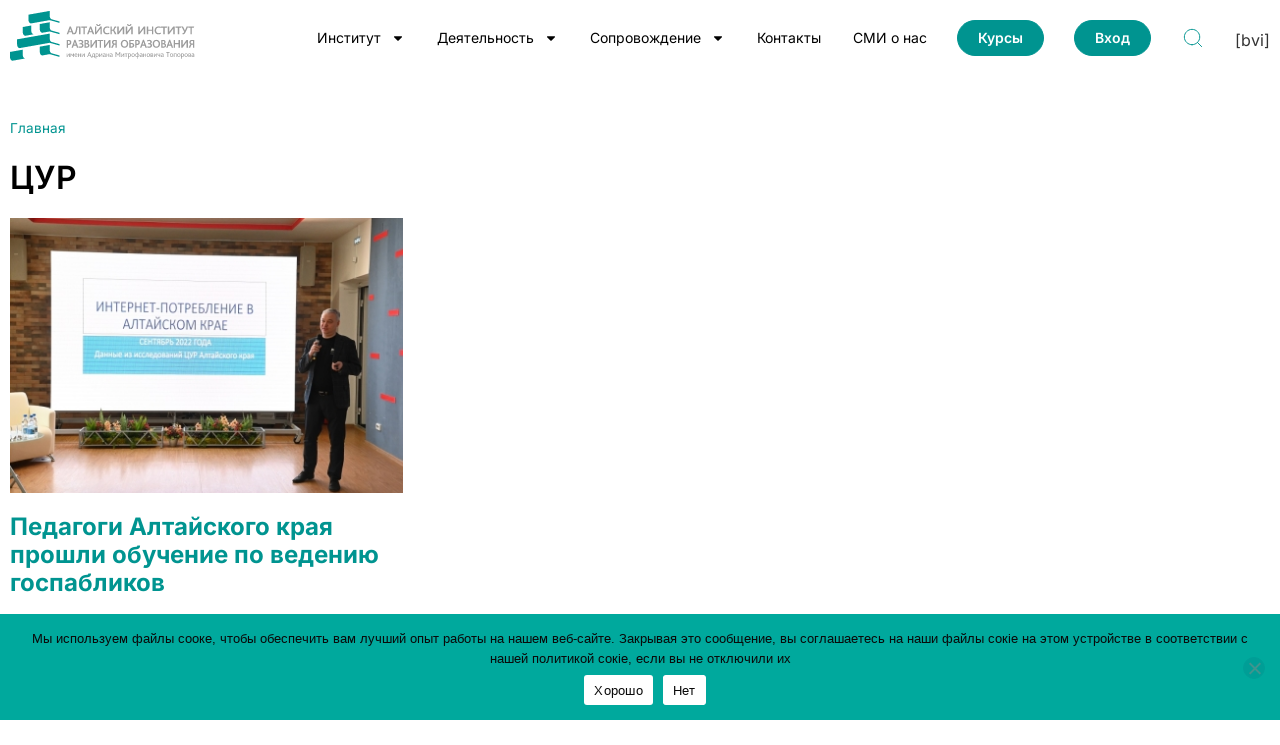

--- FILE ---
content_type: text/html; charset=UTF-8
request_url: https://iro22.ru/tag/cur/
body_size: 28155
content:
<!doctype html>
<html lang="ru-RU">
<head>
	<meta charset="UTF-8">
	<meta name="viewport" content="width=device-width, initial-scale=1">
	<link rel="profile" href="https://gmpg.org/xfn/11">
	<script type="text/javascript">var ajaxurl = "https://iro22.ru/wp-admin/admin-ajax.php",ap_nonce = "f3fdf818f4",apTemplateUrl = "https://iro22.ru/wp-content/plugins/anspress-question-answer/templates/js-template";apQuestionID = "0";aplang = {"loading":"\u0417\u0430\u0433\u0440\u0443\u0437\u043a\u0430...","sending":"\u041e\u0442\u043f\u0440\u0430\u0432\u043a\u0430 \u0437\u0430\u043f\u0440\u043e\u0441\u0430","file_size_error":"\u0420\u0430\u0437\u043c\u0435\u0440 \u0444\u0430\u0439\u043b\u0430 \u0431\u043e\u043b\u044c\u0448\u0435, \u0447\u0435\u043c 0.48 MB","attached_max":"\u0412\u044b \u0443\u0436\u0435 \u0443\u043a\u0430\u0437\u0430\u043b\u0438 \u043c\u0430\u043a\u0441\u0438\u043c\u0430\u043b\u044c\u043d\u043e\u0435 \u043a\u043e\u043b\u0438\u0447\u0435\u0441\u0442\u0432\u043e \u0440\u0430\u0437\u0440\u0435\u0448\u0435\u043d\u043d\u044b\u0445 \u0432\u043b\u043e\u0436\u0435\u043d\u0438\u0439","commented":"\u043e\u0441\u0442\u0430\u0432\u0438\u043b \u043a\u043e\u043c\u043c\u0435\u043d\u0442\u0430\u0440\u0438\u0439","comment":"\u041a\u043e\u043c\u0435\u043d\u0442\u0430\u0440\u0438\u0439","cancel":"\u041e\u0442\u043c\u0435\u043d\u0430","update":"\u041e\u0431\u043d\u043e\u0432\u0438\u0442\u044c","your_comment":"\u041d\u0430\u043f\u0438\u0441\u0430\u0442\u044c \u043a\u043e\u043c\u043c\u0435\u043d\u0442\u0430\u0440\u0438\u0439...","notifications":"\u0423\u0432\u0435\u0434\u043e\u043c\u043b\u0435\u043d\u0438\u044f","mark_all_seen":"\u041e\u0442\u043c\u0435\u0442\u0438\u0442\u044c \u0432\u0441\u0435 \u043a\u0430\u043a \u043f\u0440\u043e\u0447\u0438\u0442\u0430\u043d\u043d\u043e\u0435","search":"\u041f\u043e\u0438\u0441\u043a","no_permission_comments":"\u0423 \u0432\u0430\u0441 \u043d\u0435\u0442 \u043f\u0440\u0430\u0432 \u043d\u0430 \u0447\u0442\u0435\u043d\u0438\u0435 \u043a\u043e\u043c\u043c\u0435\u043d\u0442\u0430\u0440\u0438\u0435\u0432.","ajax_events":"Are you sure you want to %s?","ajax_error":{"snackbar":{"success":false,"message":"Something went wrong. Please try again."},"modal":["imageUpload"]}};disable_q_suggestion = "";</script><meta name='robots' content='noindex, follow' />

	<!-- This site is optimized with the Yoast SEO plugin v25.0 - https://yoast.com/wordpress/plugins/seo/ -->
	<title>ЦУР - Алтайский институт развития образования имени Адриана Митрофановича Топорова</title>
	<meta property="og:locale" content="ru_RU" />
	<meta property="og:type" content="article" />
	<meta property="og:title" content="ЦУР - Алтайский институт развития образования имени Адриана Митрофановича Топорова" />
	<meta property="og:url" content="https://iro22.ru/tag/cur/" />
	<meta property="og:site_name" content="Алтайский институт развития образования имени Адриана Митрофановича Топорова" />
	<meta property="og:image" content="https://iro22.ru/wp-content/uploads/2023/01/logo-mail.png" />
	<meta property="og:image:width" content="185" />
	<meta property="og:image:height" content="51" />
	<meta property="og:image:type" content="image/png" />
	<meta name="twitter:card" content="summary_large_image" />
	<script type="application/ld+json" class="yoast-schema-graph">{"@context":"https://schema.org","@graph":[{"@type":"CollectionPage","@id":"https://iro22.ru/tag/cur/","url":"https://iro22.ru/tag/cur/","name":"ЦУР - Алтайский институт развития образования имени Адриана Митрофановича Топорова","isPartOf":{"@id":"https://iro22.ru/#website"},"primaryImageOfPage":{"@id":"https://iro22.ru/tag/cur/#primaryimage"},"image":{"@id":"https://iro22.ru/tag/cur/#primaryimage"},"thumbnailUrl":"https://iro22.ru/wp-content/uploads/2023/04/dsc_0480.jpg","breadcrumb":{"@id":"https://iro22.ru/tag/cur/#breadcrumb"},"inLanguage":"ru-RU"},{"@type":"ImageObject","inLanguage":"ru-RU","@id":"https://iro22.ru/tag/cur/#primaryimage","url":"https://iro22.ru/wp-content/uploads/2023/04/dsc_0480.jpg","contentUrl":"https://iro22.ru/wp-content/uploads/2023/04/dsc_0480.jpg","width":900,"height":684},{"@type":"BreadcrumbList","@id":"https://iro22.ru/tag/cur/#breadcrumb","itemListElement":[{"@type":"ListItem","position":1,"name":"Главная","item":"https://iro22.ru/"},{"@type":"ListItem","position":2,"name":"ЦУР"}]},{"@type":"WebSite","@id":"https://iro22.ru/#website","url":"https://iro22.ru/","name":"Алтайский институт развития образования имени Адриана Митрофановича Топорова","description":"","publisher":{"@id":"https://iro22.ru/#organization"},"inLanguage":"ru-RU"},{"@type":"Organization","@id":"https://iro22.ru/#organization","name":"Алтайский институт развития образования имени Адриана Митрофановича Топорова","url":"https://iro22.ru/","logo":{"@type":"ImageObject","inLanguage":"ru-RU","@id":"https://iro22.ru/#/schema/logo/image/","url":"https://iro22.ru/wp-content/uploads/2022/06/1-logo.jpg","contentUrl":"https://iro22.ru/wp-content/uploads/2022/06/1-logo.jpg","width":1062,"height":420,"caption":"Алтайский институт развития образования имени Адриана Митрофановича Топорова"},"image":{"@id":"https://iro22.ru/#/schema/logo/image/"},"sameAs":["https://vk.com/iro22","https://ok.ru/group/57754932215871","https://www.youtube.com/user/pressakipkro/featured","https://t.me/institut_toporova22","https://rutube.ru/channel/24619761/"]}]}</script>
	<!-- / Yoast SEO plugin. -->


<link rel="alternate" type="text/calendar" title="Алтайский институт развития образования имени Адриана Митрофановича Топорова &raquo; Новостная лента iCal" href="https://iro22.ru/events/?ical=1" />
<style id='wp-img-auto-sizes-contain-inline-css'>
img:is([sizes=auto i],[sizes^="auto," i]){contain-intrinsic-size:3000px 1500px}
/*# sourceURL=wp-img-auto-sizes-contain-inline-css */
</style>
<style id='wp-emoji-styles-inline-css'>

	img.wp-smiley, img.emoji {
		display: inline !important;
		border: none !important;
		box-shadow: none !important;
		height: 1em !important;
		width: 1em !important;
		margin: 0 0.07em !important;
		vertical-align: -0.1em !important;
		background: none !important;
		padding: 0 !important;
	}
/*# sourceURL=wp-emoji-styles-inline-css */
</style>
<link rel='stylesheet' id='wp-block-library-css' href='https://iro22.ru/wp-includes/css/dist/block-library/style.min.css?ver=6.9' media='all' />
<style id='global-styles-inline-css'>
:root{--wp--preset--aspect-ratio--square: 1;--wp--preset--aspect-ratio--4-3: 4/3;--wp--preset--aspect-ratio--3-4: 3/4;--wp--preset--aspect-ratio--3-2: 3/2;--wp--preset--aspect-ratio--2-3: 2/3;--wp--preset--aspect-ratio--16-9: 16/9;--wp--preset--aspect-ratio--9-16: 9/16;--wp--preset--color--black: #000000;--wp--preset--color--cyan-bluish-gray: #abb8c3;--wp--preset--color--white: #ffffff;--wp--preset--color--pale-pink: #f78da7;--wp--preset--color--vivid-red: #cf2e2e;--wp--preset--color--luminous-vivid-orange: #ff6900;--wp--preset--color--luminous-vivid-amber: #fcb900;--wp--preset--color--light-green-cyan: #7bdcb5;--wp--preset--color--vivid-green-cyan: #00d084;--wp--preset--color--pale-cyan-blue: #8ed1fc;--wp--preset--color--vivid-cyan-blue: #0693e3;--wp--preset--color--vivid-purple: #9b51e0;--wp--preset--gradient--vivid-cyan-blue-to-vivid-purple: linear-gradient(135deg,rgb(6,147,227) 0%,rgb(155,81,224) 100%);--wp--preset--gradient--light-green-cyan-to-vivid-green-cyan: linear-gradient(135deg,rgb(122,220,180) 0%,rgb(0,208,130) 100%);--wp--preset--gradient--luminous-vivid-amber-to-luminous-vivid-orange: linear-gradient(135deg,rgb(252,185,0) 0%,rgb(255,105,0) 100%);--wp--preset--gradient--luminous-vivid-orange-to-vivid-red: linear-gradient(135deg,rgb(255,105,0) 0%,rgb(207,46,46) 100%);--wp--preset--gradient--very-light-gray-to-cyan-bluish-gray: linear-gradient(135deg,rgb(238,238,238) 0%,rgb(169,184,195) 100%);--wp--preset--gradient--cool-to-warm-spectrum: linear-gradient(135deg,rgb(74,234,220) 0%,rgb(151,120,209) 20%,rgb(207,42,186) 40%,rgb(238,44,130) 60%,rgb(251,105,98) 80%,rgb(254,248,76) 100%);--wp--preset--gradient--blush-light-purple: linear-gradient(135deg,rgb(255,206,236) 0%,rgb(152,150,240) 100%);--wp--preset--gradient--blush-bordeaux: linear-gradient(135deg,rgb(254,205,165) 0%,rgb(254,45,45) 50%,rgb(107,0,62) 100%);--wp--preset--gradient--luminous-dusk: linear-gradient(135deg,rgb(255,203,112) 0%,rgb(199,81,192) 50%,rgb(65,88,208) 100%);--wp--preset--gradient--pale-ocean: linear-gradient(135deg,rgb(255,245,203) 0%,rgb(182,227,212) 50%,rgb(51,167,181) 100%);--wp--preset--gradient--electric-grass: linear-gradient(135deg,rgb(202,248,128) 0%,rgb(113,206,126) 100%);--wp--preset--gradient--midnight: linear-gradient(135deg,rgb(2,3,129) 0%,rgb(40,116,252) 100%);--wp--preset--font-size--small: 13px;--wp--preset--font-size--medium: 20px;--wp--preset--font-size--large: 36px;--wp--preset--font-size--x-large: 42px;--wp--preset--spacing--20: 0.44rem;--wp--preset--spacing--30: 0.67rem;--wp--preset--spacing--40: 1rem;--wp--preset--spacing--50: 1.5rem;--wp--preset--spacing--60: 2.25rem;--wp--preset--spacing--70: 3.38rem;--wp--preset--spacing--80: 5.06rem;--wp--preset--shadow--natural: 6px 6px 9px rgba(0, 0, 0, 0.2);--wp--preset--shadow--deep: 12px 12px 50px rgba(0, 0, 0, 0.4);--wp--preset--shadow--sharp: 6px 6px 0px rgba(0, 0, 0, 0.2);--wp--preset--shadow--outlined: 6px 6px 0px -3px rgb(255, 255, 255), 6px 6px rgb(0, 0, 0);--wp--preset--shadow--crisp: 6px 6px 0px rgb(0, 0, 0);}:root { --wp--style--global--content-size: 800px;--wp--style--global--wide-size: 1200px; }:where(body) { margin: 0; }.wp-site-blocks > .alignleft { float: left; margin-right: 2em; }.wp-site-blocks > .alignright { float: right; margin-left: 2em; }.wp-site-blocks > .aligncenter { justify-content: center; margin-left: auto; margin-right: auto; }:where(.wp-site-blocks) > * { margin-block-start: 24px; margin-block-end: 0; }:where(.wp-site-blocks) > :first-child { margin-block-start: 0; }:where(.wp-site-blocks) > :last-child { margin-block-end: 0; }:root { --wp--style--block-gap: 24px; }:root :where(.is-layout-flow) > :first-child{margin-block-start: 0;}:root :where(.is-layout-flow) > :last-child{margin-block-end: 0;}:root :where(.is-layout-flow) > *{margin-block-start: 24px;margin-block-end: 0;}:root :where(.is-layout-constrained) > :first-child{margin-block-start: 0;}:root :where(.is-layout-constrained) > :last-child{margin-block-end: 0;}:root :where(.is-layout-constrained) > *{margin-block-start: 24px;margin-block-end: 0;}:root :where(.is-layout-flex){gap: 24px;}:root :where(.is-layout-grid){gap: 24px;}.is-layout-flow > .alignleft{float: left;margin-inline-start: 0;margin-inline-end: 2em;}.is-layout-flow > .alignright{float: right;margin-inline-start: 2em;margin-inline-end: 0;}.is-layout-flow > .aligncenter{margin-left: auto !important;margin-right: auto !important;}.is-layout-constrained > .alignleft{float: left;margin-inline-start: 0;margin-inline-end: 2em;}.is-layout-constrained > .alignright{float: right;margin-inline-start: 2em;margin-inline-end: 0;}.is-layout-constrained > .aligncenter{margin-left: auto !important;margin-right: auto !important;}.is-layout-constrained > :where(:not(.alignleft):not(.alignright):not(.alignfull)){max-width: var(--wp--style--global--content-size);margin-left: auto !important;margin-right: auto !important;}.is-layout-constrained > .alignwide{max-width: var(--wp--style--global--wide-size);}body .is-layout-flex{display: flex;}.is-layout-flex{flex-wrap: wrap;align-items: center;}.is-layout-flex > :is(*, div){margin: 0;}body .is-layout-grid{display: grid;}.is-layout-grid > :is(*, div){margin: 0;}body{padding-top: 0px;padding-right: 0px;padding-bottom: 0px;padding-left: 0px;}a:where(:not(.wp-element-button)){text-decoration: underline;}:root :where(.wp-element-button, .wp-block-button__link){background-color: #32373c;border-width: 0;color: #fff;font-family: inherit;font-size: inherit;font-style: inherit;font-weight: inherit;letter-spacing: inherit;line-height: inherit;padding-top: calc(0.667em + 2px);padding-right: calc(1.333em + 2px);padding-bottom: calc(0.667em + 2px);padding-left: calc(1.333em + 2px);text-decoration: none;text-transform: inherit;}.has-black-color{color: var(--wp--preset--color--black) !important;}.has-cyan-bluish-gray-color{color: var(--wp--preset--color--cyan-bluish-gray) !important;}.has-white-color{color: var(--wp--preset--color--white) !important;}.has-pale-pink-color{color: var(--wp--preset--color--pale-pink) !important;}.has-vivid-red-color{color: var(--wp--preset--color--vivid-red) !important;}.has-luminous-vivid-orange-color{color: var(--wp--preset--color--luminous-vivid-orange) !important;}.has-luminous-vivid-amber-color{color: var(--wp--preset--color--luminous-vivid-amber) !important;}.has-light-green-cyan-color{color: var(--wp--preset--color--light-green-cyan) !important;}.has-vivid-green-cyan-color{color: var(--wp--preset--color--vivid-green-cyan) !important;}.has-pale-cyan-blue-color{color: var(--wp--preset--color--pale-cyan-blue) !important;}.has-vivid-cyan-blue-color{color: var(--wp--preset--color--vivid-cyan-blue) !important;}.has-vivid-purple-color{color: var(--wp--preset--color--vivid-purple) !important;}.has-black-background-color{background-color: var(--wp--preset--color--black) !important;}.has-cyan-bluish-gray-background-color{background-color: var(--wp--preset--color--cyan-bluish-gray) !important;}.has-white-background-color{background-color: var(--wp--preset--color--white) !important;}.has-pale-pink-background-color{background-color: var(--wp--preset--color--pale-pink) !important;}.has-vivid-red-background-color{background-color: var(--wp--preset--color--vivid-red) !important;}.has-luminous-vivid-orange-background-color{background-color: var(--wp--preset--color--luminous-vivid-orange) !important;}.has-luminous-vivid-amber-background-color{background-color: var(--wp--preset--color--luminous-vivid-amber) !important;}.has-light-green-cyan-background-color{background-color: var(--wp--preset--color--light-green-cyan) !important;}.has-vivid-green-cyan-background-color{background-color: var(--wp--preset--color--vivid-green-cyan) !important;}.has-pale-cyan-blue-background-color{background-color: var(--wp--preset--color--pale-cyan-blue) !important;}.has-vivid-cyan-blue-background-color{background-color: var(--wp--preset--color--vivid-cyan-blue) !important;}.has-vivid-purple-background-color{background-color: var(--wp--preset--color--vivid-purple) !important;}.has-black-border-color{border-color: var(--wp--preset--color--black) !important;}.has-cyan-bluish-gray-border-color{border-color: var(--wp--preset--color--cyan-bluish-gray) !important;}.has-white-border-color{border-color: var(--wp--preset--color--white) !important;}.has-pale-pink-border-color{border-color: var(--wp--preset--color--pale-pink) !important;}.has-vivid-red-border-color{border-color: var(--wp--preset--color--vivid-red) !important;}.has-luminous-vivid-orange-border-color{border-color: var(--wp--preset--color--luminous-vivid-orange) !important;}.has-luminous-vivid-amber-border-color{border-color: var(--wp--preset--color--luminous-vivid-amber) !important;}.has-light-green-cyan-border-color{border-color: var(--wp--preset--color--light-green-cyan) !important;}.has-vivid-green-cyan-border-color{border-color: var(--wp--preset--color--vivid-green-cyan) !important;}.has-pale-cyan-blue-border-color{border-color: var(--wp--preset--color--pale-cyan-blue) !important;}.has-vivid-cyan-blue-border-color{border-color: var(--wp--preset--color--vivid-cyan-blue) !important;}.has-vivid-purple-border-color{border-color: var(--wp--preset--color--vivid-purple) !important;}.has-vivid-cyan-blue-to-vivid-purple-gradient-background{background: var(--wp--preset--gradient--vivid-cyan-blue-to-vivid-purple) !important;}.has-light-green-cyan-to-vivid-green-cyan-gradient-background{background: var(--wp--preset--gradient--light-green-cyan-to-vivid-green-cyan) !important;}.has-luminous-vivid-amber-to-luminous-vivid-orange-gradient-background{background: var(--wp--preset--gradient--luminous-vivid-amber-to-luminous-vivid-orange) !important;}.has-luminous-vivid-orange-to-vivid-red-gradient-background{background: var(--wp--preset--gradient--luminous-vivid-orange-to-vivid-red) !important;}.has-very-light-gray-to-cyan-bluish-gray-gradient-background{background: var(--wp--preset--gradient--very-light-gray-to-cyan-bluish-gray) !important;}.has-cool-to-warm-spectrum-gradient-background{background: var(--wp--preset--gradient--cool-to-warm-spectrum) !important;}.has-blush-light-purple-gradient-background{background: var(--wp--preset--gradient--blush-light-purple) !important;}.has-blush-bordeaux-gradient-background{background: var(--wp--preset--gradient--blush-bordeaux) !important;}.has-luminous-dusk-gradient-background{background: var(--wp--preset--gradient--luminous-dusk) !important;}.has-pale-ocean-gradient-background{background: var(--wp--preset--gradient--pale-ocean) !important;}.has-electric-grass-gradient-background{background: var(--wp--preset--gradient--electric-grass) !important;}.has-midnight-gradient-background{background: var(--wp--preset--gradient--midnight) !important;}.has-small-font-size{font-size: var(--wp--preset--font-size--small) !important;}.has-medium-font-size{font-size: var(--wp--preset--font-size--medium) !important;}.has-large-font-size{font-size: var(--wp--preset--font-size--large) !important;}.has-x-large-font-size{font-size: var(--wp--preset--font-size--x-large) !important;}
/*# sourceURL=global-styles-inline-css */
</style>

<link rel='stylesheet' id='editorskit-frontend-css' href='https://iro22.ru/wp-content/plugins/block-options/build/style.build.css?ver=new' media='all' />
<link rel='stylesheet' id='ae-pro-css-css' href='https://iro22.ru/wp-content/plugins/anywhere-elementor-pro/includes/assets/css/ae-pro.min.css?ver=2.25.10' media='all' />
<link rel='stylesheet' id='contact-form-7-css' href='https://iro22.ru/wp-content/plugins/contact-form-7/includes/css/styles.css?ver=6.0.6' media='all' />
<link rel='stylesheet' id='cookie-notice-front-css' href='https://iro22.ru/wp-content/plugins/cookie-notice/css/front.min.css?ver=2.5.8' media='all' />
<link rel='stylesheet' id='wpdm-fonticon-css' href='https://iro22.ru/wp-content/plugins/download-manager/assets/wpdm-iconfont/css/wpdm-icons.css?ver=6.9' media='all' />
<link rel='stylesheet' id='wpdm-front-css' href='https://iro22.ru/wp-content/plugins/download-manager/assets/css/front.min.css?ver=6.9' media='all' />
<link rel='stylesheet' id='dashicons-css' href='https://iro22.ru/wp-includes/css/dashicons.min.css?ver=6.9' media='all' />
<link rel='stylesheet' id='post-views-counter-frontend-css' href='https://iro22.ru/wp-content/plugins/post-views-counter/css/frontend.min.css?ver=1.5.3' media='all' />
<link rel='stylesheet' id='tribe-events-v2-single-skeleton-css' href='https://iro22.ru/wp-content/plugins/the-events-calendar/src/resources/css/tribe-events-single-skeleton.min.css?ver=6.11.2.1' media='all' />
<link rel='stylesheet' id='tribe-events-v2-single-skeleton-full-css' href='https://iro22.ru/wp-content/plugins/the-events-calendar/src/resources/css/tribe-events-single-full.min.css?ver=6.11.2.1' media='all' />
<link rel='stylesheet' id='tec-events-elementor-widgets-base-styles-css' href='https://iro22.ru/wp-content/plugins/the-events-calendar/src/resources/css/integrations/plugins/elementor/widgets/widget-base.min.css?ver=6.11.2.1' media='all' />
<link rel='stylesheet' id='hello-elementor-css' href='https://iro22.ru/wp-content/themes/hello-elementor/style.min.css?ver=3.2.1' media='all' />
<link rel='stylesheet' id='hello-elementor-theme-style-css' href='https://iro22.ru/wp-content/themes/hello-elementor/theme.min.css?ver=3.2.1' media='all' />
<link rel='stylesheet' id='hello-elementor-header-footer-css' href='https://iro22.ru/wp-content/themes/hello-elementor/header-footer.min.css?ver=3.2.1' media='all' />
<link rel='stylesheet' id='elementor-frontend-css' href='https://iro22.ru/wp-content/plugins/elementor/assets/css/frontend.min.css?ver=3.29.2' media='all' />
<link rel='stylesheet' id='elementor-post-5-css' href='https://iro22.ru/wp-content/uploads/elementor/css/post-5.css?ver=1767402917' media='all' />
<link rel='stylesheet' id='dflip-style-css' href='https://iro22.ru/wp-content/plugins/3d-flipbook-dflip-lite/assets/css/dflip.min.css?ver=2.3.65' media='all' />
<link rel='stylesheet' id='widget-image-css' href='https://iro22.ru/wp-content/plugins/elementor/assets/css/widget-image.min.css?ver=3.29.2' media='all' />
<link rel='stylesheet' id='widget-nav-menu-css' href='https://iro22.ru/wp-content/plugins/elementor-pro/assets/css/widget-nav-menu.min.css?ver=3.27.0' media='all' />
<link rel='stylesheet' id='bdt-uikit-css' href='https://iro22.ru/wp-content/plugins/bdthemes-element-pack/assets/css/bdt-uikit.css?ver=3.21.7' media='all' />
<link rel='stylesheet' id='ep-helper-css' href='https://iro22.ru/wp-content/plugins/bdthemes-element-pack/assets/css/ep-helper.css?ver=7.19.1' media='all' />
<link rel='stylesheet' id='ep-offcanvas-css' href='https://iro22.ru/wp-content/plugins/bdthemes-element-pack/assets/css/ep-offcanvas.css?ver=7.19.1' media='all' />
<link rel='stylesheet' id='widget-icon-list-css' href='https://iro22.ru/wp-content/plugins/elementor/assets/css/widget-icon-list.min.css?ver=3.29.2' media='all' />
<link rel='stylesheet' id='widget-breadcrumbs-css' href='https://iro22.ru/wp-content/plugins/elementor-pro/assets/css/widget-breadcrumbs.min.css?ver=3.27.0' media='all' />
<link rel='stylesheet' id='widget-heading-css' href='https://iro22.ru/wp-content/plugins/elementor/assets/css/widget-heading.min.css?ver=3.29.2' media='all' />
<link rel='stylesheet' id='widget-posts-css' href='https://iro22.ru/wp-content/plugins/elementor-pro/assets/css/widget-posts.min.css?ver=3.27.0' media='all' />
<link rel='stylesheet' id='e-animation-slideInDown-css' href='https://iro22.ru/wp-content/plugins/elementor/assets/lib/animations/styles/slideInDown.min.css?ver=3.29.2' media='all' />
<link rel='stylesheet' id='e-popup-css' href='https://iro22.ru/wp-content/plugins/elementor-pro/assets/css/conditionals/popup.min.css?ver=3.27.0' media='all' />
<link rel='stylesheet' id='elementor-post-628-css' href='https://iro22.ru/wp-content/uploads/elementor/css/post-628.css?ver=1767402918' media='all' />
<link rel='stylesheet' id='elementor-post-13-css' href='https://iro22.ru/wp-content/uploads/elementor/css/post-13.css?ver=1767402918' media='all' />
<link rel='stylesheet' id='elementor-post-512-css' href='https://iro22.ru/wp-content/uploads/elementor/css/post-512.css?ver=1767402921' media='all' />
<link rel='stylesheet' id='elementor-post-71341-css' href='https://iro22.ru/wp-content/uploads/elementor/css/post-71341.css?ver=1767402918' media='all' />
<link rel='stylesheet' id='hello-elementor-child-style-css' href='https://iro22.ru/wp-content/themes/hello-elementor-child/style.css?ver=1691859588' media='all' />
<link rel='stylesheet' id='iro22/style-css' href='https://iro22.ru/wp-content/plugins/iro22/assets/css/style.css?ver=1692170841' media='all' />
<link rel='stylesheet' id='iro22/search-css' href='https://iro22.ru/wp-content/plugins/iro22/assets/css/search.css?ver=1692170841' media='all' />
<link rel='stylesheet' id='choices-css' href='https://iro22.ru/wp-content/plugins/iro22/assets/css/choices.css?ver=1692170841' media='all' />
<link rel='stylesheet' id='prime-slider-site-css' href='https://iro22.ru/wp-content/plugins/bdthemes-prime-slider-lite/assets/css/prime-slider-site.css?ver=3.17.9' media='all' />
<link rel='stylesheet' id='elementor-gf-local-inter-css' href='https://iro22.ru/wp-content/uploads/elementor/google-fonts/css/inter.css?ver=1745987985' media='all' />
<link rel='stylesheet' id='elementor-gf-local-intertight-css' href='https://iro22.ru/wp-content/uploads/elementor/google-fonts/css/intertight.css?ver=1745988045' media='all' />
<script src="https://iro22.ru/wp-includes/js/jquery/jquery.min.js?ver=3.7.1" id="jquery-core-js"></script>
<script src="https://iro22.ru/wp-includes/js/jquery/jquery-migrate.min.js?ver=3.4.1" id="jquery-migrate-js"></script>
<script id="cookie-notice-front-js-before">
var cnArgs = {"ajaxUrl":"https:\/\/iro22.ru\/wp-admin\/admin-ajax.php","nonce":"213a92c55d","hideEffect":"fade","position":"bottom","onScroll":false,"onScrollOffset":100,"onClick":false,"cookieName":"cookie_notice_accepted","cookieTime":2592000,"cookieTimeRejected":2592000,"globalCookie":false,"redirection":false,"cache":false,"revokeCookies":false,"revokeCookiesOpt":"automatic"};

//# sourceURL=cookie-notice-front-js-before
</script>
<script src="https://iro22.ru/wp-content/plugins/cookie-notice/js/front.min.js?ver=2.5.8" id="cookie-notice-front-js"></script>
<script src="https://iro22.ru/wp-content/plugins/download-manager/assets/js/wpdm.min.js?ver=6.9" id="wpdm-frontend-js-js"></script>
<script id="wpdm-frontjs-js-extra">
var wpdm_url = {"home":"https://iro22.ru/","site":"https://iro22.ru/","ajax":"https://iro22.ru/wp-admin/admin-ajax.php"};
var wpdm_js = {"spinner":"\u003Ci class=\"wpdm-icon wpdm-sun wpdm-spin\"\u003E\u003C/i\u003E","client_id":"da72c139b3c685cae17589162565a935"};
var wpdm_strings = {"pass_var":"\u041f\u0430\u0440\u043e\u043b\u044c \u043f\u043e\u0434\u0442\u0432\u0435\u0440\u0436\u0434\u0451\u043d!","pass_var_q":"\u0414\u043b\u044f \u043d\u0430\u0447\u0430\u043b\u0430 \u0437\u0430\u0433\u0440\u0443\u0437\u043a\u0438 \u0449\u0451\u043b\u043a\u043d\u0438\u0442\u0435 \u043f\u043e \u043a\u043d\u043e\u043f\u043a\u0435 \u043d\u0438\u0436\u0435.","start_dl":"\u041d\u0430\u0447\u0430\u0442\u044c \u0441\u043a\u0430\u0447\u0438\u0432\u0430\u043d\u0438\u0435"};
//# sourceURL=wpdm-frontjs-js-extra
</script>
<script src="https://iro22.ru/wp-content/plugins/download-manager/assets/js/front.min.js?ver=3.3.14" id="wpdm-frontjs-js"></script>
<style type="text/css">
			.aiovg-player {
				display: block;
				position: relative;
				padding-bottom: 56.25%;
				width: 100%;
				height: 0;	
				overflow: hidden;
			}
			
			.aiovg-player iframe,
			.aiovg-player .video-js,
			.aiovg-player .plyr {
				--plyr-color-main: #00b2ff;
				position: absolute;
				inset: 0;	
				margin: 0;
				padding: 0;
				width: 100%;
				height: 100%;
			}
		</style><meta name="tec-api-version" content="v1"><meta name="tec-api-origin" content="https://iro22.ru"><link rel="alternate" href="https://iro22.ru/wp-json/tribe/events/v1/events/?tags=cur" /><meta name="generator" content="Elementor 3.29.2; features: e_font_icon_svg, additional_custom_breakpoints, e_local_google_fonts, e_element_cache; settings: css_print_method-external, google_font-enabled, font_display-auto">
			<style>
				.e-con.e-parent:nth-of-type(n+4):not(.e-lazyloaded):not(.e-no-lazyload),
				.e-con.e-parent:nth-of-type(n+4):not(.e-lazyloaded):not(.e-no-lazyload) * {
					background-image: none !important;
				}
				@media screen and (max-height: 1024px) {
					.e-con.e-parent:nth-of-type(n+3):not(.e-lazyloaded):not(.e-no-lazyload),
					.e-con.e-parent:nth-of-type(n+3):not(.e-lazyloaded):not(.e-no-lazyload) * {
						background-image: none !important;
					}
				}
				@media screen and (max-height: 640px) {
					.e-con.e-parent:nth-of-type(n+2):not(.e-lazyloaded):not(.e-no-lazyload),
					.e-con.e-parent:nth-of-type(n+2):not(.e-lazyloaded):not(.e-no-lazyload) * {
						background-image: none !important;
					}
				}
			</style>
			<link rel="icon" href="https://iro22.ru/wp-content/uploads/2022/06/favicon.png" sizes="32x32" />
<link rel="icon" href="https://iro22.ru/wp-content/uploads/2022/06/favicon.png" sizes="192x192" />
<link rel="apple-touch-icon" href="https://iro22.ru/wp-content/uploads/2022/06/favicon.png" />
<meta name="msapplication-TileImage" content="https://iro22.ru/wp-content/uploads/2022/06/favicon.png" />
<meta name="generator" content="WordPress Download Manager 3.3.14" />
                <style>
        /* WPDM Link Template Styles */        </style>
                <style>

            :root {
                --color-primary: #4a8eff;
                --color-primary-rgb: 74, 142, 255;
                --color-primary-hover: #5998ff;
                --color-primary-active: #3281ff;
                --color-secondary: #6c757d;
                --color-secondary-rgb: 108, 117, 125;
                --color-secondary-hover: #6c757d;
                --color-secondary-active: #6c757d;
                --color-success: #018e11;
                --color-success-rgb: 1, 142, 17;
                --color-success-hover: #0aad01;
                --color-success-active: #0c8c01;
                --color-info: #2CA8FF;
                --color-info-rgb: 44, 168, 255;
                --color-info-hover: #2CA8FF;
                --color-info-active: #2CA8FF;
                --color-warning: #FFB236;
                --color-warning-rgb: 255, 178, 54;
                --color-warning-hover: #FFB236;
                --color-warning-active: #FFB236;
                --color-danger: #ff5062;
                --color-danger-rgb: 255, 80, 98;
                --color-danger-hover: #ff5062;
                --color-danger-active: #ff5062;
                --color-green: #30b570;
                --color-blue: #0073ff;
                --color-purple: #8557D3;
                --color-red: #ff5062;
                --color-muted: rgba(69, 89, 122, 0.6);
                --wpdm-font: "Sen", -apple-system, BlinkMacSystemFont, "Segoe UI", Roboto, Helvetica, Arial, sans-serif, "Apple Color Emoji", "Segoe UI Emoji", "Segoe UI Symbol";
            }

            .wpdm-download-link.btn.btn-primary {
                border-radius: 4px;
            }


        </style>
        <link rel='stylesheet' id='elementor-post-71339-css' href='https://iro22.ru/wp-content/uploads/elementor/css/post-71339.css?ver=1767402919' media='all' />
<link rel='stylesheet' id='ep-slinky-vertical-menu-css' href='https://iro22.ru/wp-content/plugins/bdthemes-element-pack/assets/css/ep-slinky-vertical-menu.css?ver=7.19.1' media='all' />
</head>
<body class="archive tag tag-cur tag-151 wp-custom-logo wp-embed-responsive wp-theme-hello-elementor wp-child-theme-hello-elementor-child cookies-not-set tribe-no-js elementor-page-512 elementor-default elementor-template-full-width elementor-kit-5">


<a class="skip-link screen-reader-text" href="#content">Перейти к содержимому</a>

		<header data-elementor-type="header" data-elementor-id="628" class="elementor elementor-628 elementor-location-header" data-elementor-settings="{&quot;element_pack_global_tooltip_width&quot;:{&quot;unit&quot;:&quot;px&quot;,&quot;size&quot;:&quot;&quot;,&quot;sizes&quot;:[]},&quot;element_pack_global_tooltip_width_tablet&quot;:{&quot;unit&quot;:&quot;px&quot;,&quot;size&quot;:&quot;&quot;,&quot;sizes&quot;:[]},&quot;element_pack_global_tooltip_width_mobile&quot;:{&quot;unit&quot;:&quot;px&quot;,&quot;size&quot;:&quot;&quot;,&quot;sizes&quot;:[]},&quot;element_pack_global_tooltip_padding&quot;:{&quot;unit&quot;:&quot;px&quot;,&quot;top&quot;:&quot;&quot;,&quot;right&quot;:&quot;&quot;,&quot;bottom&quot;:&quot;&quot;,&quot;left&quot;:&quot;&quot;,&quot;isLinked&quot;:true},&quot;element_pack_global_tooltip_padding_tablet&quot;:{&quot;unit&quot;:&quot;px&quot;,&quot;top&quot;:&quot;&quot;,&quot;right&quot;:&quot;&quot;,&quot;bottom&quot;:&quot;&quot;,&quot;left&quot;:&quot;&quot;,&quot;isLinked&quot;:true},&quot;element_pack_global_tooltip_padding_mobile&quot;:{&quot;unit&quot;:&quot;px&quot;,&quot;top&quot;:&quot;&quot;,&quot;right&quot;:&quot;&quot;,&quot;bottom&quot;:&quot;&quot;,&quot;left&quot;:&quot;&quot;,&quot;isLinked&quot;:true},&quot;element_pack_global_tooltip_border_radius&quot;:{&quot;unit&quot;:&quot;px&quot;,&quot;top&quot;:&quot;&quot;,&quot;right&quot;:&quot;&quot;,&quot;bottom&quot;:&quot;&quot;,&quot;left&quot;:&quot;&quot;,&quot;isLinked&quot;:true},&quot;element_pack_global_tooltip_border_radius_tablet&quot;:{&quot;unit&quot;:&quot;px&quot;,&quot;top&quot;:&quot;&quot;,&quot;right&quot;:&quot;&quot;,&quot;bottom&quot;:&quot;&quot;,&quot;left&quot;:&quot;&quot;,&quot;isLinked&quot;:true},&quot;element_pack_global_tooltip_border_radius_mobile&quot;:{&quot;unit&quot;:&quot;px&quot;,&quot;top&quot;:&quot;&quot;,&quot;right&quot;:&quot;&quot;,&quot;bottom&quot;:&quot;&quot;,&quot;left&quot;:&quot;&quot;,&quot;isLinked&quot;:true}}" data-elementor-post-type="elementor_library">
					<section class="elementor-section elementor-top-section elementor-element elementor-element-ecce24b elementor-hidden-tablet elementor-hidden-mobile elementor-section-boxed elementor-section-height-default elementor-section-height-default" data-id="ecce24b" data-element_type="section">
						<div class="elementor-container elementor-column-gap-default">
					<div class="elementor-column elementor-col-50 elementor-top-column elementor-element elementor-element-b7fa1f0" data-id="b7fa1f0" data-element_type="column">
			<div class="elementor-widget-wrap elementor-element-populated">
						<div class="elementor-element elementor-element-6d0fa77 elementor-widget elementor-widget-image" data-id="6d0fa77" data-element_type="widget" data-widget_type="image.default">
																<a href="https://iro22.ru">
							<img width="185" height="51" src="https://iro22.ru/wp-content/uploads/2022/06/logo-top.svg" class="attachment-full size-full wp-image-7" alt="" />								</a>
															</div>
					</div>
		</div>
				<div class="elementor-column elementor-col-50 elementor-top-column elementor-element elementor-element-3777ee3" data-id="3777ee3" data-element_type="column">
			<div class="elementor-widget-wrap elementor-element-populated">
						<div class="elementor-element elementor-element-20bc724 elementor-nav-menu__align-center elementor-nav-menu--stretch elementor-widget__width-auto elementor-nav-menu--dropdown-tablet elementor-nav-menu__text-align-aside elementor-nav-menu--toggle elementor-nav-menu--burger elementor-widget elementor-widget-nav-menu" data-id="20bc724" data-element_type="widget" data-settings="{&quot;full_width&quot;:&quot;stretch&quot;,&quot;layout&quot;:&quot;horizontal&quot;,&quot;submenu_icon&quot;:{&quot;value&quot;:&quot;&lt;svg class=\&quot;e-font-icon-svg e-fas-caret-down\&quot; viewBox=\&quot;0 0 320 512\&quot; xmlns=\&quot;http:\/\/www.w3.org\/2000\/svg\&quot;&gt;&lt;path d=\&quot;M31.3 192h257.3c17.8 0 26.7 21.5 14.1 34.1L174.1 354.8c-7.8 7.8-20.5 7.8-28.3 0L17.2 226.1C4.6 213.5 13.5 192 31.3 192z\&quot;&gt;&lt;\/path&gt;&lt;\/svg&gt;&quot;,&quot;library&quot;:&quot;fa-solid&quot;},&quot;toggle&quot;:&quot;burger&quot;}" data-widget_type="nav-menu.default">
								<nav aria-label="Menu" class="elementor-nav-menu--main elementor-nav-menu__container elementor-nav-menu--layout-horizontal e--pointer-underline e--animation-slide">
				<ul id="menu-1-20bc724" class="elementor-nav-menu"><li class="menu-item menu-item-type-post_type menu-item-object-page menu-item-has-children menu-item-433"><a href="https://iro22.ru/institut/" class="elementor-item">Институт</a>
<ul class="sub-menu elementor-nav-menu--dropdown">
	<li class="menu-item menu-item-type-post_type menu-item-object-page menu-item-has-children menu-item-444"><a href="https://iro22.ru/institut/svedenija-ob-obrazovatelnoj-organizacii/" class="elementor-sub-item">Сведения об образовательной организации</a>
	<ul class="sub-menu elementor-nav-menu--dropdown">
		<li class="menu-item menu-item-type-post_type menu-item-object-page menu-item-453"><a href="https://iro22.ru/institut/svedenija-ob-obrazovatelnoj-organizacii/osnovnye-svedenija/" class="elementor-sub-item">Основные сведения</a></li>
		<li class="menu-item menu-item-type-post_type menu-item-object-page menu-item-482"><a href="https://iro22.ru/institut/svedenija-ob-obrazovatelnoj-organizacii/struktura-i-organy-upravlenija-obrazovatelnoj-organizaciej/" class="elementor-sub-item">Структура и органы управления образовательной организацией</a></li>
		<li class="menu-item menu-item-type-post_type menu-item-object-page menu-item-447"><a href="https://iro22.ru/institut/svedenija-ob-obrazovatelnoj-organizacii/dokumenty/" class="elementor-sub-item">Документы</a></li>
		<li class="menu-item menu-item-type-post_type menu-item-object-page menu-item-451"><a href="https://iro22.ru/institut/svedenija-ob-obrazovatelnoj-organizacii/obrazovanie/" class="elementor-sub-item">Образование</a></li>
		<li class="menu-item menu-item-type-post_type menu-item-object-page menu-item-452"><a href="https://iro22.ru/institut/svedenija-ob-obrazovatelnoj-organizacii/obrazovatelnye-standarty/" class="elementor-sub-item">Образовательные стандарты</a></li>
		<li class="menu-item menu-item-type-post_type menu-item-object-page menu-item-455"><a href="https://iro22.ru/institut/svedenija-ob-obrazovatelnoj-organizacii/rukovodstvo-pedagogicheskij-nauchno-pedagogicheskij-sostav/" class="elementor-sub-item">Руководство</a></li>
		<li class="menu-item menu-item-type-post_type menu-item-object-page menu-item-134084"><a href="https://iro22.ru/institut/svedenija-ob-obrazovatelnoj-organizacii/pedagogicheskij-nauchno-pedagogicheskij-sostav/" class="elementor-sub-item">Педагогический (научно-педагогический) состав</a></li>
		<li class="menu-item menu-item-type-post_type menu-item-object-page menu-item-449"><a href="https://iro22.ru/institut/svedenija-ob-obrazovatelnoj-organizacii/materialno-tehnicheskoe-obespechenie-i-osnashhennost-obrazovatelnogo-processa/" class="elementor-sub-item">Материально-техническое обеспечение и оснащенность образовательного процесса. Доступная среда.</a></li>
		<li class="menu-item menu-item-type-post_type menu-item-object-page menu-item-111628"><a href="https://iro22.ru/institut/svedenija-ob-obrazovatelnoj-organizacii/stipendii-i-mery-podderzhki-obuchajushhihsja/" class="elementor-sub-item">Стипендии и меры поддержки обучающихся</a></li>
		<li class="menu-item menu-item-type-post_type menu-item-object-page menu-item-454"><a href="https://iro22.ru/institut/svedenija-ob-obrazovatelnoj-organizacii/platnye-obrazovatelnye-uslugi/" class="elementor-sub-item">Платные образовательные услуги</a></li>
		<li class="menu-item menu-item-type-post_type menu-item-object-page menu-item-483"><a href="https://iro22.ru/institut/svedenija-ob-obrazovatelnoj-organizacii/finansovo-hozjajstvennaja-dejatelnost/" class="elementor-sub-item">Финансово-хозяйственная деятельность</a></li>
		<li class="menu-item menu-item-type-post_type menu-item-object-page menu-item-126210"><a href="https://iro22.ru/institut/svedenija-ob-obrazovatelnoj-organizacii/vakantnye-mesta-dlja-priema-perevoda-obuchajushhihsja/" class="elementor-sub-item">Вакантные места для приема (перевода) обучающихся</a></li>
		<li class="menu-item menu-item-type-post_type menu-item-object-page menu-item-450"><a href="https://iro22.ru/institut/svedenija-ob-obrazovatelnoj-organizacii/mezhdunarodnoe-sotrudnichestvo/" class="elementor-sub-item">Международное сотрудничество</a></li>
		<li class="menu-item menu-item-type-post_type menu-item-object-page menu-item-446"><a href="https://iro22.ru/institut/svedenija-ob-obrazovatelnoj-organizacii/voprosy-oplaty-truda/" class="elementor-sub-item">Вопросы оплаты труда</a></li>
		<li class="menu-item menu-item-type-post_type menu-item-object-page menu-item-134058"><a href="https://iro22.ru/organizacija-pitanija-v-obrazovatelnoj-organizacii/" class="elementor-sub-item">Организация питания в образовательной организации</a></li>
	</ul>
</li>
	<li class="menu-item menu-item-type-custom menu-item-object-custom menu-item-has-children menu-item-130067"><a href="#" class="elementor-sub-item elementor-item-anchor">Вакансии</a>
	<ul class="sub-menu elementor-nav-menu--dropdown">
		<li class="menu-item menu-item-type-post_type menu-item-object-page menu-item-434"><a href="https://iro22.ru/institut/vakansii/" class="elementor-sub-item">Вакансии</a></li>
		<li class="menu-item menu-item-type-custom menu-item-object-custom menu-item-130068"><a href="https://iro22.ru/institut/vakansii/konkursy/" class="elementor-sub-item">Конкурсы</a></li>
		<li class="menu-item menu-item-type-custom menu-item-object-custom menu-item-130069"><a href="https://iro22.ru/institut/vakansii/vybory/" class="elementor-sub-item">Выборы</a></li>
		<li class="menu-item menu-item-type-post_type menu-item-object-page menu-item-210584"><a href="https://iro22.ru/institut/vakansii/spisok-pedagogicheskih-rabotnikov-u-kotoryh-v-sledujushhem-uchebnom-godu-istekaet-srok-trudovogo-dogovora/" class="elementor-sub-item">Список педагогических работников у которых в следующем учебном году истекает срок трудового договора</a></li>
	</ul>
</li>
	<li class="menu-item menu-item-type-post_type menu-item-object-page menu-item-has-children menu-item-435"><a href="https://iro22.ru/institut/protivodejstvie-korrupcii/" class="elementor-sub-item">Противодействие коррупции</a>
	<ul class="sub-menu elementor-nav-menu--dropdown">
		<li class="menu-item menu-item-type-post_type menu-item-object-page menu-item-436"><a href="https://iro22.ru/institut/protivodejstvie-korrupcii/gorjachaja-linija/" class="elementor-sub-item">Горячая линия</a></li>
		<li class="menu-item menu-item-type-post_type menu-item-object-page menu-item-437"><a href="https://iro22.ru/institut/protivodejstvie-korrupcii/grafik-priema-grazhdan/" class="elementor-sub-item">График приема граждан</a></li>
		<li class="menu-item menu-item-type-post_type menu-item-object-page menu-item-438"><a href="https://iro22.ru/institut/protivodejstvie-korrupcii/informacija-po-protivodejstviju-korrupcii/" class="elementor-sub-item">Антикоррупционная политика</a></li>
		<li class="menu-item menu-item-type-post_type menu-item-object-page menu-item-439"><a href="https://iro22.ru/institut/protivodejstvie-korrupcii/kodeks-professionalnoj-jetiki/" class="elementor-sub-item">Нормы профессиональной этики</a></li>
		<li class="menu-item menu-item-type-post_type menu-item-object-page menu-item-443"><a href="https://iro22.ru/institut/protivodejstvie-korrupcii/polozhenie-o-konflikte-interesov/" class="elementor-sub-item">Урегулирование конфликта интересов</a></li>
		<li class="menu-item menu-item-type-post_type menu-item-object-page menu-item-441"><a href="https://iro22.ru/institut/protivodejstvie-korrupcii/otvetstvennoe-lico/" class="elementor-sub-item">Ответственное лицо</a></li>
		<li class="menu-item menu-item-type-post_type menu-item-object-page menu-item-442"><a href="https://iro22.ru/institut/protivodejstvie-korrupcii/plan-po-protivodejstviju-korrupcii-na-2021-2022-gody/" class="elementor-sub-item">План по противодействию коррупции</a></li>
		<li class="menu-item menu-item-type-post_type menu-item-object-page menu-item-479"><a href="https://iro22.ru/institut/protivodejstvie-korrupcii/telefon-doverija/" class="elementor-sub-item">Телефон доверия</a></li>
		<li class="menu-item menu-item-type-post_type menu-item-object-page menu-item-480"><a href="https://iro22.ru/institut/protivodejstvie-korrupcii/uregulirovanie-sporov/" class="elementor-sub-item">Урегулирование споров</a></li>
		<li class="menu-item menu-item-type-post_type menu-item-object-page menu-item-440"><a href="https://iro22.ru/institut/protivodejstvie-korrupcii/normativnye-pravovye-akty-i-inye-svedenija-v-sfere-protivodejstvija-korrupcii/" class="elementor-sub-item">Нормативные правовые акты и иные сведения в сфере противодействия коррупции</a></li>
		<li class="menu-item menu-item-type-post_type menu-item-object-page menu-item-106988"><a href="https://iro22.ru/institut/protivodejstvie-korrupcii/informacija-po-protivodejstviju-korrupcii/porjadok-uvedomlenija-rukovoditelja/" class="elementor-sub-item">Порядок уведомления руководителя</a></li>
		<li class="menu-item menu-item-type-post_type menu-item-object-page menu-item-91418"><a href="https://iro22.ru/institut/protivodejstvie-korrupcii/forma-uvedomlenija-o-konflikte-interesov/" class="elementor-sub-item">Форма уведомления о конфликте интересов</a></li>
		<li class="menu-item menu-item-type-custom menu-item-object-custom menu-item-211615"><a href="http://iro22.ru/wp-content/uploads/2025/07/pravila_obmena_delovymi_podarkami_p.pdf" class="elementor-sub-item">Правила обмена деловыми подарками</a></li>
		<li class="menu-item menu-item-type-post_type menu-item-object-page menu-item-106999"><a href="https://iro22.ru/institut/protivodejstvie-korrupcii/informacija-po-protivodejstviju-korrupcii/forma-uvedomlenija-o-faktah-obrashhenija/" class="elementor-sub-item">Форма уведомления о фактах обращения</a></li>
	</ul>
</li>
	<li class="menu-item menu-item-type-custom menu-item-object-custom menu-item-231319"><a href="http://iro22.ru/wp-content/uploads/2025/10/svodnaja-vedomost-sout.pdf" class="elementor-sub-item">Охрана труда</a></li>
</ul>
</li>
<li class="menu-item menu-item-type-post_type menu-item-object-page menu-item-has-children menu-item-456"><a href="https://iro22.ru/dejatelnost/" class="elementor-item">Деятельность</a>
<ul class="sub-menu elementor-nav-menu--dropdown">
	<li class="menu-item menu-item-type-post_type menu-item-object-page menu-item-has-children menu-item-465"><a href="https://iro22.ru/dejatelnost/obrazovatelnaja-dejatelnost-2/" class="elementor-sub-item">Образовательная деятельность</a>
	<ul class="sub-menu elementor-nav-menu--dropdown">
		<li class="menu-item menu-item-type-post_type menu-item-object-page menu-item-467"><a href="https://iro22.ru/dejatelnost/obrazovatelnaja-dejatelnost-2/povyshenie-kvalifikacii/" class="elementor-sub-item">Повышение квалификации</a></li>
		<li class="menu-item menu-item-type-post_type menu-item-object-page menu-item-239567"><a href="https://iro22.ru/dejatelnost/obrazovatelnaja-dejatelnost-2/kursy-perepodgotovki-2/" class="elementor-sub-item">Профессиональная переподготовка – тест</a></li>
		<li class="menu-item menu-item-type-post_type menu-item-object-page menu-item-126087"><a href="https://iro22.ru/dejatelnost/obrazovatelnaja-dejatelnost-2/kursy-perepodgotovki/" class="elementor-sub-item">Профессиональная переподготовка</a></li>
		<li class="menu-item menu-item-type-post_type menu-item-object-page menu-item-16598"><a href="https://iro22.ru/dejatelnost/obrazovatelnaja-dejatelnost-2/vnebjudzhetnye-kursy/" class="elementor-sub-item">Форма сбора для получения новых предложений на внебюджетные курсы</a></li>
		<li class="menu-item menu-item-type-post_type menu-item-object-page menu-item-466"><a href="https://iro22.ru/dejatelnost/obrazovatelnaja-dejatelnost-2/onlajn-obrazovanie/" class="elementor-sub-item">Онлайн-образование</a></li>
		<li class="menu-item menu-item-type-post_type menu-item-object-page menu-item-216956"><a href="https://iro22.ru/dejatelnost/obrazovatelnaja-dejatelnost-2/professionalnaja-perepodgotovka/" class="elementor-sub-item">Дополнительное образование, профессиональное обучение</a></li>
		<li class="menu-item menu-item-type-custom menu-item-object-custom menu-item-235476"><a href="http://iro22.ru/wp-content/uploads/2025/11/pdf24_11.11.2025.pdf" class="elementor-sub-item">Программы интенсив-курсов</a></li>
	</ul>
</li>
	<li class="menu-item menu-item-type-post_type menu-item-object-page menu-item-has-children menu-item-461"><a href="https://iro22.ru/dejatelnost/konkursy/" class="elementor-sub-item">Конкурсы</a>
	<ul class="sub-menu elementor-nav-menu--dropdown">
		<li class="menu-item menu-item-type-post_type menu-item-object-page menu-item-464"><a href="https://iro22.ru/dejatelnost/konkursy/dlja-pedagogicheskih-rabotnikov/" class="elementor-sub-item">Для педагогических работников</a></li>
		<li class="menu-item menu-item-type-post_type menu-item-object-page menu-item-462"><a href="https://iro22.ru/dejatelnost/konkursy/dlja-obrazovatelnyh-organizacij/" class="elementor-sub-item">Для образовательных организаций</a></li>
		<li class="menu-item menu-item-type-post_type menu-item-object-page menu-item-463"><a href="https://iro22.ru/dejatelnost/konkursy/dlja-obuchajushhihsja/" class="elementor-sub-item">Для обучающихся</a></li>
		<li class="menu-item menu-item-type-post_type menu-item-object-page menu-item-71890"><a href="https://iro22.ru/dejatelnost/konkursy/dlja-smi/" class="elementor-sub-item">Для СМИ</a></li>
	</ul>
</li>
	<li class="menu-item menu-item-type-post_type menu-item-object-page menu-item-has-children menu-item-469"><a href="https://iro22.ru/dejatelnost/proekty/" class="elementor-sub-item">Проекты</a>
	<ul class="sub-menu elementor-nav-menu--dropdown">
		<li class="menu-item menu-item-type-post_type menu-item-object-page menu-item-16644"><a href="https://iro22.ru/dejatelnost/proekty/shkola-ministerstva-prosveshhenija-rossii/" class="elementor-sub-item">Школа Министерства просвещения России</a></li>
		<li class="menu-item menu-item-type-post_type menu-item-object-page menu-item-470"><a href="https://iro22.ru/dejatelnost/proekty/zemskij-uchitel/" class="elementor-sub-item">Земский учитель</a></li>
		<li class="menu-item menu-item-type-post_type menu-item-object-page menu-item-481"><a href="https://iro22.ru/dejatelnost/proekty/finansovaja-gramotnost/" class="elementor-sub-item">Финансовая грамотность</a></li>
		<li class="menu-item menu-item-type-post_type menu-item-object-page menu-item-3022"><a href="https://iro22.ru/dejatelnost/proekty/shkola-vospitanija/" class="elementor-sub-item">Школа воспитания</a></li>
		<li class="menu-item menu-item-type-post_type menu-item-object-page menu-item-131001"><a href="https://iro22.ru/dejatelnost/proekty/dopolnitelnoe-obrazovanie/" class="elementor-sub-item">Дополнительное образование</a></li>
		<li class="menu-item menu-item-type-post_type menu-item-object-page menu-item-209888"><a href="https://iro22.ru/dejatelnost/proekty/nastavnichestvo/" class="elementor-sub-item">Наставничество</a></li>
		<li class="menu-item menu-item-type-post_type menu-item-object-page menu-item-14781"><a href="https://iro22.ru/dejatelnost/proekty/molodye-pedagogi-altaja/" class="elementor-sub-item">Молодые педагоги Алтая</a></li>
		<li class="menu-item menu-item-type-post_type menu-item-object-page menu-item-14782"><a href="https://iro22.ru/dejatelnost/proekty/shkolnye-sluzhby-primirenija/" class="elementor-sub-item">Школьные службы примирения</a></li>
		<li class="menu-item menu-item-type-post_type menu-item-object-page menu-item-14785"><a href="https://iro22.ru/dejatelnost/proekty/shahmaty-v-shkolah/" class="elementor-sub-item">Шахматы в школах</a></li>
		<li class="menu-item menu-item-type-post_type menu-item-object-page menu-item-14783"><a href="https://iro22.ru/dejatelnost/proekty/soprovozhdenie-rip/" class="elementor-sub-item">Сопровождение РИП</a></li>
		<li class="menu-item menu-item-type-post_type menu-item-object-page menu-item-14784"><a href="https://iro22.ru/dejatelnost/proekty/soprovozhdenie-shnor/" class="elementor-sub-item">Сопровождение ШНОР</a></li>
		<li class="menu-item menu-item-type-post_type menu-item-object-page menu-item-68777"><a href="https://iro22.ru/dejatelnost/proekty/shkola-bezopasnosti/" class="elementor-sub-item">Школа безопасности</a></li>
		<li class="menu-item menu-item-type-post_type menu-item-object-page menu-item-87821"><a href="https://iro22.ru/dejatelnost/proekty/mobilnaja-set-uchitelej-matematiki/" class="elementor-sub-item">Мобильная сеть учителей математики</a></li>
	</ul>
</li>
	<li class="menu-item menu-item-type-post_type menu-item-object-page menu-item-has-children menu-item-457"><a href="https://iro22.ru/dejatelnost/attestacija/" class="elementor-sub-item">Аттестация</a>
	<ul class="sub-menu elementor-nav-menu--dropdown">
		<li class="menu-item menu-item-type-post_type menu-item-object-page menu-item-458"><a href="https://iro22.ru/dejatelnost/attestacija/attestacija-pedagogicheskih-rabotnikov-obrazovatelnyh-organizacij-altajskogo-kraja/" class="elementor-sub-item">Аттестация педагогических работников образовательных организаций Алтайского края</a></li>
	</ul>
</li>
	<li class="menu-item menu-item-type-custom menu-item-object-custom menu-item-5830"><a href="https://iro22.ru/kumo/" class="elementor-sub-item">Учебно-методическое объединение</a></li>
	<li class="menu-item menu-item-type-post_type menu-item-object-page menu-item-has-children menu-item-471"><a href="https://iro22.ru/dejatelnost/redakcionno-izdatelskaja-i-bibliotechno-informacionnaja-dejatelnost/" class="elementor-sub-item">Редакционно-издательская и библиотечно-информационная деятельность</a>
	<ul class="sub-menu elementor-nav-menu--dropdown">
		<li class="menu-item menu-item-type-post_type menu-item-object-page menu-item-474"><a href="https://iro22.ru/dejatelnost/redakcionno-izdatelskaja-i-bibliotechno-informacionnaja-dejatelnost/nauchno-pedagogicheskij-zhurnal-uchitel-altaja/" class="elementor-sub-item">Научно-педагогический журнал «Учитель Алтая»</a></li>
		<li class="menu-item menu-item-type-post_type menu-item-object-page menu-item-473"><a href="https://iro22.ru/dejatelnost/redakcionno-izdatelskaja-i-bibliotechno-informacionnaja-dejatelnost/informacionno-bibliotechnyj-centr/" class="elementor-sub-item">Библиотечно – информационный центр</a></li>
		<li class="menu-item menu-item-type-post_type menu-item-object-page menu-item-475"><a href="https://iro22.ru/dejatelnost/redakcionno-izdatelskaja-i-bibliotechno-informacionnaja-dejatelnost/onlajn-zakaz-izdanij/" class="elementor-sub-item">Онлайн-заказ изданий</a></li>
		<li class="menu-item menu-item-type-post_type menu-item-object-page menu-item-472"><a href="https://iro22.ru/dejatelnost/redakcionno-izdatelskaja-i-bibliotechno-informacionnaja-dejatelnost/izdanija-airo/" class="elementor-sub-item">Издания АИРО</a></li>
	</ul>
</li>
	<li class="menu-item menu-item-type-post_type menu-item-object-page menu-item-has-children menu-item-3000"><a href="https://iro22.ru/gia/" class="elementor-sub-item">ГИА</a>
	<ul class="sub-menu elementor-nav-menu--dropdown">
		<li class="menu-item menu-item-type-post_type menu-item-object-page menu-item-2992"><a href="https://iro22.ru/dejatelnost/gia/" class="elementor-sub-item">Результаты ГИА</a></li>
	</ul>
</li>
</ul>
</li>
<li class="menu-item menu-item-type-post_type menu-item-object-page menu-item-has-children menu-item-476"><a href="https://iro22.ru/soprovozhdenie/" class="elementor-item">Сопровождение</a>
<ul class="sub-menu elementor-nav-menu--dropdown">
	<li class="menu-item menu-item-type-post_type menu-item-object-page menu-item-489"><a href="https://iro22.ru/soprovozhdenie/doshkolnoe-obrazovanie/" class="elementor-sub-item">Дошкольное образование</a></li>
	<li class="menu-item menu-item-type-post_type menu-item-object-page menu-item-491"><a href="https://iro22.ru/soprovozhdenie/obshhee-obrazovanie-nachalnoe-osnovnoe-obshhee-i-srednee-obshhee-obrazovanie-inkljuzivnoe-obrazovanie-duhovno-nravstvennoe-obrazovanie-orksje-odnknr/" class="elementor-sub-item">Общее образование (начальное,основное общее и среднее общее образование, инклюзивное образование, духовно-нравственное образование (ОРКСЭ, ОДНКНР))</a></li>
	<li class="menu-item menu-item-type-post_type menu-item-object-page menu-item-477"><a href="https://iro22.ru/soprovozhdenie/srednee-professionalnoe-obrazovanie/" class="elementor-sub-item">Среднее профессиональное образование</a></li>
	<li class="menu-item menu-item-type-post_type menu-item-object-page menu-item-147599"><a href="https://iro22.ru/soprovozhdenie/upravlenie-obrazovatelnoj-organizaciej-2/" class="elementor-sub-item">Управление образовательной организацией</a></li>
	<li class="menu-item menu-item-type-post_type menu-item-object-page menu-item-9059"><a href="https://iro22.ru/home/fgos-funkcionalnaja-gramotnost/" class="elementor-sub-item">ФГОС/Функциональная грамотность</a></li>
	<li class="menu-item menu-item-type-post_type menu-item-object-page menu-item-17722"><a href="https://iro22.ru/soprovozhdenie/socializacija-nesovershennoletnih-inostrannyh-grazhdan/" class="elementor-sub-item">Социализация несовершеннолетних иностранных граждан</a></li>
	<li class="menu-item menu-item-type-post_type menu-item-object-page menu-item-206568"><a href="https://iro22.ru/soprovozhdenie/kurs-istorija-nashego-kraja/" class="elementor-sub-item">Курс “История нашего края”</a></li>
	<li class="menu-item menu-item-type-custom menu-item-object-custom menu-item-215515"><a href="https://iro22.ru/osnovy-bezopasnosti-i-zashhity-rodiny/" class="elementor-sub-item">Основы безопасности и защиты Родины</a></li>
	<li class="menu-item menu-item-type-post_type menu-item-object-page menu-item-242479"><a href="https://iro22.ru/prosveshhenie-roditelej-zakonnyh-predstavitelej-detej-poseshhajushhih-doo/" class="elementor-sub-item">Просвещение родителей (законных представителей) детей, посещающих ДОО</a></li>
</ul>
</li>
<li class="menu-item menu-item-type-post_type menu-item-object-page menu-item-485"><a href="https://iro22.ru/kontakty/" class="elementor-item">Контакты</a></li>
<li class="menu-item menu-item-type-taxonomy menu-item-object-category menu-item-25777"><a href="https://iro22.ru/smi-o-nas/" class="elementor-item">СМИ о нас</a></li>
</ul>			</nav>
					<div class="elementor-menu-toggle" role="button" tabindex="0" aria-label="Menu Toggle" aria-expanded="false">
			<svg aria-hidden="true" role="presentation" class="elementor-menu-toggle__icon--open e-font-icon-svg e-fas-angle-down" viewBox="0 0 320 512" xmlns="http://www.w3.org/2000/svg"><path d="M143 352.3L7 216.3c-9.4-9.4-9.4-24.6 0-33.9l22.6-22.6c9.4-9.4 24.6-9.4 33.9 0l96.4 96.4 96.4-96.4c9.4-9.4 24.6-9.4 33.9 0l22.6 22.6c9.4 9.4 9.4 24.6 0 33.9l-136 136c-9.2 9.4-24.4 9.4-33.8 0z"></path></svg><svg aria-hidden="true" role="presentation" class="elementor-menu-toggle__icon--close e-font-icon-svg e-eicon-close" viewBox="0 0 1000 1000" xmlns="http://www.w3.org/2000/svg"><path d="M742 167L500 408 258 167C246 154 233 150 217 150 196 150 179 158 167 167 154 179 150 196 150 212 150 229 154 242 171 254L408 500 167 742C138 771 138 800 167 829 196 858 225 858 254 829L496 587 738 829C750 842 767 846 783 846 800 846 817 842 829 829 842 817 846 804 846 783 846 767 842 750 829 737L588 500 833 258C863 229 863 200 833 171 804 137 775 137 742 167Z"></path></svg>		</div>
					<nav class="elementor-nav-menu--dropdown elementor-nav-menu__container" aria-hidden="true">
				<ul id="menu-2-20bc724" class="elementor-nav-menu"><li class="menu-item menu-item-type-post_type menu-item-object-page menu-item-has-children menu-item-433"><a href="https://iro22.ru/institut/" class="elementor-item" tabindex="-1">Институт</a>
<ul class="sub-menu elementor-nav-menu--dropdown">
	<li class="menu-item menu-item-type-post_type menu-item-object-page menu-item-has-children menu-item-444"><a href="https://iro22.ru/institut/svedenija-ob-obrazovatelnoj-organizacii/" class="elementor-sub-item" tabindex="-1">Сведения об образовательной организации</a>
	<ul class="sub-menu elementor-nav-menu--dropdown">
		<li class="menu-item menu-item-type-post_type menu-item-object-page menu-item-453"><a href="https://iro22.ru/institut/svedenija-ob-obrazovatelnoj-organizacii/osnovnye-svedenija/" class="elementor-sub-item" tabindex="-1">Основные сведения</a></li>
		<li class="menu-item menu-item-type-post_type menu-item-object-page menu-item-482"><a href="https://iro22.ru/institut/svedenija-ob-obrazovatelnoj-organizacii/struktura-i-organy-upravlenija-obrazovatelnoj-organizaciej/" class="elementor-sub-item" tabindex="-1">Структура и органы управления образовательной организацией</a></li>
		<li class="menu-item menu-item-type-post_type menu-item-object-page menu-item-447"><a href="https://iro22.ru/institut/svedenija-ob-obrazovatelnoj-organizacii/dokumenty/" class="elementor-sub-item" tabindex="-1">Документы</a></li>
		<li class="menu-item menu-item-type-post_type menu-item-object-page menu-item-451"><a href="https://iro22.ru/institut/svedenija-ob-obrazovatelnoj-organizacii/obrazovanie/" class="elementor-sub-item" tabindex="-1">Образование</a></li>
		<li class="menu-item menu-item-type-post_type menu-item-object-page menu-item-452"><a href="https://iro22.ru/institut/svedenija-ob-obrazovatelnoj-organizacii/obrazovatelnye-standarty/" class="elementor-sub-item" tabindex="-1">Образовательные стандарты</a></li>
		<li class="menu-item menu-item-type-post_type menu-item-object-page menu-item-455"><a href="https://iro22.ru/institut/svedenija-ob-obrazovatelnoj-organizacii/rukovodstvo-pedagogicheskij-nauchno-pedagogicheskij-sostav/" class="elementor-sub-item" tabindex="-1">Руководство</a></li>
		<li class="menu-item menu-item-type-post_type menu-item-object-page menu-item-134084"><a href="https://iro22.ru/institut/svedenija-ob-obrazovatelnoj-organizacii/pedagogicheskij-nauchno-pedagogicheskij-sostav/" class="elementor-sub-item" tabindex="-1">Педагогический (научно-педагогический) состав</a></li>
		<li class="menu-item menu-item-type-post_type menu-item-object-page menu-item-449"><a href="https://iro22.ru/institut/svedenija-ob-obrazovatelnoj-organizacii/materialno-tehnicheskoe-obespechenie-i-osnashhennost-obrazovatelnogo-processa/" class="elementor-sub-item" tabindex="-1">Материально-техническое обеспечение и оснащенность образовательного процесса. Доступная среда.</a></li>
		<li class="menu-item menu-item-type-post_type menu-item-object-page menu-item-111628"><a href="https://iro22.ru/institut/svedenija-ob-obrazovatelnoj-organizacii/stipendii-i-mery-podderzhki-obuchajushhihsja/" class="elementor-sub-item" tabindex="-1">Стипендии и меры поддержки обучающихся</a></li>
		<li class="menu-item menu-item-type-post_type menu-item-object-page menu-item-454"><a href="https://iro22.ru/institut/svedenija-ob-obrazovatelnoj-organizacii/platnye-obrazovatelnye-uslugi/" class="elementor-sub-item" tabindex="-1">Платные образовательные услуги</a></li>
		<li class="menu-item menu-item-type-post_type menu-item-object-page menu-item-483"><a href="https://iro22.ru/institut/svedenija-ob-obrazovatelnoj-organizacii/finansovo-hozjajstvennaja-dejatelnost/" class="elementor-sub-item" tabindex="-1">Финансово-хозяйственная деятельность</a></li>
		<li class="menu-item menu-item-type-post_type menu-item-object-page menu-item-126210"><a href="https://iro22.ru/institut/svedenija-ob-obrazovatelnoj-organizacii/vakantnye-mesta-dlja-priema-perevoda-obuchajushhihsja/" class="elementor-sub-item" tabindex="-1">Вакантные места для приема (перевода) обучающихся</a></li>
		<li class="menu-item menu-item-type-post_type menu-item-object-page menu-item-450"><a href="https://iro22.ru/institut/svedenija-ob-obrazovatelnoj-organizacii/mezhdunarodnoe-sotrudnichestvo/" class="elementor-sub-item" tabindex="-1">Международное сотрудничество</a></li>
		<li class="menu-item menu-item-type-post_type menu-item-object-page menu-item-446"><a href="https://iro22.ru/institut/svedenija-ob-obrazovatelnoj-organizacii/voprosy-oplaty-truda/" class="elementor-sub-item" tabindex="-1">Вопросы оплаты труда</a></li>
		<li class="menu-item menu-item-type-post_type menu-item-object-page menu-item-134058"><a href="https://iro22.ru/organizacija-pitanija-v-obrazovatelnoj-organizacii/" class="elementor-sub-item" tabindex="-1">Организация питания в образовательной организации</a></li>
	</ul>
</li>
	<li class="menu-item menu-item-type-custom menu-item-object-custom menu-item-has-children menu-item-130067"><a href="#" class="elementor-sub-item elementor-item-anchor" tabindex="-1">Вакансии</a>
	<ul class="sub-menu elementor-nav-menu--dropdown">
		<li class="menu-item menu-item-type-post_type menu-item-object-page menu-item-434"><a href="https://iro22.ru/institut/vakansii/" class="elementor-sub-item" tabindex="-1">Вакансии</a></li>
		<li class="menu-item menu-item-type-custom menu-item-object-custom menu-item-130068"><a href="https://iro22.ru/institut/vakansii/konkursy/" class="elementor-sub-item" tabindex="-1">Конкурсы</a></li>
		<li class="menu-item menu-item-type-custom menu-item-object-custom menu-item-130069"><a href="https://iro22.ru/institut/vakansii/vybory/" class="elementor-sub-item" tabindex="-1">Выборы</a></li>
		<li class="menu-item menu-item-type-post_type menu-item-object-page menu-item-210584"><a href="https://iro22.ru/institut/vakansii/spisok-pedagogicheskih-rabotnikov-u-kotoryh-v-sledujushhem-uchebnom-godu-istekaet-srok-trudovogo-dogovora/" class="elementor-sub-item" tabindex="-1">Список педагогических работников у которых в следующем учебном году истекает срок трудового договора</a></li>
	</ul>
</li>
	<li class="menu-item menu-item-type-post_type menu-item-object-page menu-item-has-children menu-item-435"><a href="https://iro22.ru/institut/protivodejstvie-korrupcii/" class="elementor-sub-item" tabindex="-1">Противодействие коррупции</a>
	<ul class="sub-menu elementor-nav-menu--dropdown">
		<li class="menu-item menu-item-type-post_type menu-item-object-page menu-item-436"><a href="https://iro22.ru/institut/protivodejstvie-korrupcii/gorjachaja-linija/" class="elementor-sub-item" tabindex="-1">Горячая линия</a></li>
		<li class="menu-item menu-item-type-post_type menu-item-object-page menu-item-437"><a href="https://iro22.ru/institut/protivodejstvie-korrupcii/grafik-priema-grazhdan/" class="elementor-sub-item" tabindex="-1">График приема граждан</a></li>
		<li class="menu-item menu-item-type-post_type menu-item-object-page menu-item-438"><a href="https://iro22.ru/institut/protivodejstvie-korrupcii/informacija-po-protivodejstviju-korrupcii/" class="elementor-sub-item" tabindex="-1">Антикоррупционная политика</a></li>
		<li class="menu-item menu-item-type-post_type menu-item-object-page menu-item-439"><a href="https://iro22.ru/institut/protivodejstvie-korrupcii/kodeks-professionalnoj-jetiki/" class="elementor-sub-item" tabindex="-1">Нормы профессиональной этики</a></li>
		<li class="menu-item menu-item-type-post_type menu-item-object-page menu-item-443"><a href="https://iro22.ru/institut/protivodejstvie-korrupcii/polozhenie-o-konflikte-interesov/" class="elementor-sub-item" tabindex="-1">Урегулирование конфликта интересов</a></li>
		<li class="menu-item menu-item-type-post_type menu-item-object-page menu-item-441"><a href="https://iro22.ru/institut/protivodejstvie-korrupcii/otvetstvennoe-lico/" class="elementor-sub-item" tabindex="-1">Ответственное лицо</a></li>
		<li class="menu-item menu-item-type-post_type menu-item-object-page menu-item-442"><a href="https://iro22.ru/institut/protivodejstvie-korrupcii/plan-po-protivodejstviju-korrupcii-na-2021-2022-gody/" class="elementor-sub-item" tabindex="-1">План по противодействию коррупции</a></li>
		<li class="menu-item menu-item-type-post_type menu-item-object-page menu-item-479"><a href="https://iro22.ru/institut/protivodejstvie-korrupcii/telefon-doverija/" class="elementor-sub-item" tabindex="-1">Телефон доверия</a></li>
		<li class="menu-item menu-item-type-post_type menu-item-object-page menu-item-480"><a href="https://iro22.ru/institut/protivodejstvie-korrupcii/uregulirovanie-sporov/" class="elementor-sub-item" tabindex="-1">Урегулирование споров</a></li>
		<li class="menu-item menu-item-type-post_type menu-item-object-page menu-item-440"><a href="https://iro22.ru/institut/protivodejstvie-korrupcii/normativnye-pravovye-akty-i-inye-svedenija-v-sfere-protivodejstvija-korrupcii/" class="elementor-sub-item" tabindex="-1">Нормативные правовые акты и иные сведения в сфере противодействия коррупции</a></li>
		<li class="menu-item menu-item-type-post_type menu-item-object-page menu-item-106988"><a href="https://iro22.ru/institut/protivodejstvie-korrupcii/informacija-po-protivodejstviju-korrupcii/porjadok-uvedomlenija-rukovoditelja/" class="elementor-sub-item" tabindex="-1">Порядок уведомления руководителя</a></li>
		<li class="menu-item menu-item-type-post_type menu-item-object-page menu-item-91418"><a href="https://iro22.ru/institut/protivodejstvie-korrupcii/forma-uvedomlenija-o-konflikte-interesov/" class="elementor-sub-item" tabindex="-1">Форма уведомления о конфликте интересов</a></li>
		<li class="menu-item menu-item-type-custom menu-item-object-custom menu-item-211615"><a href="http://iro22.ru/wp-content/uploads/2025/07/pravila_obmena_delovymi_podarkami_p.pdf" class="elementor-sub-item" tabindex="-1">Правила обмена деловыми подарками</a></li>
		<li class="menu-item menu-item-type-post_type menu-item-object-page menu-item-106999"><a href="https://iro22.ru/institut/protivodejstvie-korrupcii/informacija-po-protivodejstviju-korrupcii/forma-uvedomlenija-o-faktah-obrashhenija/" class="elementor-sub-item" tabindex="-1">Форма уведомления о фактах обращения</a></li>
	</ul>
</li>
	<li class="menu-item menu-item-type-custom menu-item-object-custom menu-item-231319"><a href="http://iro22.ru/wp-content/uploads/2025/10/svodnaja-vedomost-sout.pdf" class="elementor-sub-item" tabindex="-1">Охрана труда</a></li>
</ul>
</li>
<li class="menu-item menu-item-type-post_type menu-item-object-page menu-item-has-children menu-item-456"><a href="https://iro22.ru/dejatelnost/" class="elementor-item" tabindex="-1">Деятельность</a>
<ul class="sub-menu elementor-nav-menu--dropdown">
	<li class="menu-item menu-item-type-post_type menu-item-object-page menu-item-has-children menu-item-465"><a href="https://iro22.ru/dejatelnost/obrazovatelnaja-dejatelnost-2/" class="elementor-sub-item" tabindex="-1">Образовательная деятельность</a>
	<ul class="sub-menu elementor-nav-menu--dropdown">
		<li class="menu-item menu-item-type-post_type menu-item-object-page menu-item-467"><a href="https://iro22.ru/dejatelnost/obrazovatelnaja-dejatelnost-2/povyshenie-kvalifikacii/" class="elementor-sub-item" tabindex="-1">Повышение квалификации</a></li>
		<li class="menu-item menu-item-type-post_type menu-item-object-page menu-item-239567"><a href="https://iro22.ru/dejatelnost/obrazovatelnaja-dejatelnost-2/kursy-perepodgotovki-2/" class="elementor-sub-item" tabindex="-1">Профессиональная переподготовка – тест</a></li>
		<li class="menu-item menu-item-type-post_type menu-item-object-page menu-item-126087"><a href="https://iro22.ru/dejatelnost/obrazovatelnaja-dejatelnost-2/kursy-perepodgotovki/" class="elementor-sub-item" tabindex="-1">Профессиональная переподготовка</a></li>
		<li class="menu-item menu-item-type-post_type menu-item-object-page menu-item-16598"><a href="https://iro22.ru/dejatelnost/obrazovatelnaja-dejatelnost-2/vnebjudzhetnye-kursy/" class="elementor-sub-item" tabindex="-1">Форма сбора для получения новых предложений на внебюджетные курсы</a></li>
		<li class="menu-item menu-item-type-post_type menu-item-object-page menu-item-466"><a href="https://iro22.ru/dejatelnost/obrazovatelnaja-dejatelnost-2/onlajn-obrazovanie/" class="elementor-sub-item" tabindex="-1">Онлайн-образование</a></li>
		<li class="menu-item menu-item-type-post_type menu-item-object-page menu-item-216956"><a href="https://iro22.ru/dejatelnost/obrazovatelnaja-dejatelnost-2/professionalnaja-perepodgotovka/" class="elementor-sub-item" tabindex="-1">Дополнительное образование, профессиональное обучение</a></li>
		<li class="menu-item menu-item-type-custom menu-item-object-custom menu-item-235476"><a href="http://iro22.ru/wp-content/uploads/2025/11/pdf24_11.11.2025.pdf" class="elementor-sub-item" tabindex="-1">Программы интенсив-курсов</a></li>
	</ul>
</li>
	<li class="menu-item menu-item-type-post_type menu-item-object-page menu-item-has-children menu-item-461"><a href="https://iro22.ru/dejatelnost/konkursy/" class="elementor-sub-item" tabindex="-1">Конкурсы</a>
	<ul class="sub-menu elementor-nav-menu--dropdown">
		<li class="menu-item menu-item-type-post_type menu-item-object-page menu-item-464"><a href="https://iro22.ru/dejatelnost/konkursy/dlja-pedagogicheskih-rabotnikov/" class="elementor-sub-item" tabindex="-1">Для педагогических работников</a></li>
		<li class="menu-item menu-item-type-post_type menu-item-object-page menu-item-462"><a href="https://iro22.ru/dejatelnost/konkursy/dlja-obrazovatelnyh-organizacij/" class="elementor-sub-item" tabindex="-1">Для образовательных организаций</a></li>
		<li class="menu-item menu-item-type-post_type menu-item-object-page menu-item-463"><a href="https://iro22.ru/dejatelnost/konkursy/dlja-obuchajushhihsja/" class="elementor-sub-item" tabindex="-1">Для обучающихся</a></li>
		<li class="menu-item menu-item-type-post_type menu-item-object-page menu-item-71890"><a href="https://iro22.ru/dejatelnost/konkursy/dlja-smi/" class="elementor-sub-item" tabindex="-1">Для СМИ</a></li>
	</ul>
</li>
	<li class="menu-item menu-item-type-post_type menu-item-object-page menu-item-has-children menu-item-469"><a href="https://iro22.ru/dejatelnost/proekty/" class="elementor-sub-item" tabindex="-1">Проекты</a>
	<ul class="sub-menu elementor-nav-menu--dropdown">
		<li class="menu-item menu-item-type-post_type menu-item-object-page menu-item-16644"><a href="https://iro22.ru/dejatelnost/proekty/shkola-ministerstva-prosveshhenija-rossii/" class="elementor-sub-item" tabindex="-1">Школа Министерства просвещения России</a></li>
		<li class="menu-item menu-item-type-post_type menu-item-object-page menu-item-470"><a href="https://iro22.ru/dejatelnost/proekty/zemskij-uchitel/" class="elementor-sub-item" tabindex="-1">Земский учитель</a></li>
		<li class="menu-item menu-item-type-post_type menu-item-object-page menu-item-481"><a href="https://iro22.ru/dejatelnost/proekty/finansovaja-gramotnost/" class="elementor-sub-item" tabindex="-1">Финансовая грамотность</a></li>
		<li class="menu-item menu-item-type-post_type menu-item-object-page menu-item-3022"><a href="https://iro22.ru/dejatelnost/proekty/shkola-vospitanija/" class="elementor-sub-item" tabindex="-1">Школа воспитания</a></li>
		<li class="menu-item menu-item-type-post_type menu-item-object-page menu-item-131001"><a href="https://iro22.ru/dejatelnost/proekty/dopolnitelnoe-obrazovanie/" class="elementor-sub-item" tabindex="-1">Дополнительное образование</a></li>
		<li class="menu-item menu-item-type-post_type menu-item-object-page menu-item-209888"><a href="https://iro22.ru/dejatelnost/proekty/nastavnichestvo/" class="elementor-sub-item" tabindex="-1">Наставничество</a></li>
		<li class="menu-item menu-item-type-post_type menu-item-object-page menu-item-14781"><a href="https://iro22.ru/dejatelnost/proekty/molodye-pedagogi-altaja/" class="elementor-sub-item" tabindex="-1">Молодые педагоги Алтая</a></li>
		<li class="menu-item menu-item-type-post_type menu-item-object-page menu-item-14782"><a href="https://iro22.ru/dejatelnost/proekty/shkolnye-sluzhby-primirenija/" class="elementor-sub-item" tabindex="-1">Школьные службы примирения</a></li>
		<li class="menu-item menu-item-type-post_type menu-item-object-page menu-item-14785"><a href="https://iro22.ru/dejatelnost/proekty/shahmaty-v-shkolah/" class="elementor-sub-item" tabindex="-1">Шахматы в школах</a></li>
		<li class="menu-item menu-item-type-post_type menu-item-object-page menu-item-14783"><a href="https://iro22.ru/dejatelnost/proekty/soprovozhdenie-rip/" class="elementor-sub-item" tabindex="-1">Сопровождение РИП</a></li>
		<li class="menu-item menu-item-type-post_type menu-item-object-page menu-item-14784"><a href="https://iro22.ru/dejatelnost/proekty/soprovozhdenie-shnor/" class="elementor-sub-item" tabindex="-1">Сопровождение ШНОР</a></li>
		<li class="menu-item menu-item-type-post_type menu-item-object-page menu-item-68777"><a href="https://iro22.ru/dejatelnost/proekty/shkola-bezopasnosti/" class="elementor-sub-item" tabindex="-1">Школа безопасности</a></li>
		<li class="menu-item menu-item-type-post_type menu-item-object-page menu-item-87821"><a href="https://iro22.ru/dejatelnost/proekty/mobilnaja-set-uchitelej-matematiki/" class="elementor-sub-item" tabindex="-1">Мобильная сеть учителей математики</a></li>
	</ul>
</li>
	<li class="menu-item menu-item-type-post_type menu-item-object-page menu-item-has-children menu-item-457"><a href="https://iro22.ru/dejatelnost/attestacija/" class="elementor-sub-item" tabindex="-1">Аттестация</a>
	<ul class="sub-menu elementor-nav-menu--dropdown">
		<li class="menu-item menu-item-type-post_type menu-item-object-page menu-item-458"><a href="https://iro22.ru/dejatelnost/attestacija/attestacija-pedagogicheskih-rabotnikov-obrazovatelnyh-organizacij-altajskogo-kraja/" class="elementor-sub-item" tabindex="-1">Аттестация педагогических работников образовательных организаций Алтайского края</a></li>
	</ul>
</li>
	<li class="menu-item menu-item-type-custom menu-item-object-custom menu-item-5830"><a href="https://iro22.ru/kumo/" class="elementor-sub-item" tabindex="-1">Учебно-методическое объединение</a></li>
	<li class="menu-item menu-item-type-post_type menu-item-object-page menu-item-has-children menu-item-471"><a href="https://iro22.ru/dejatelnost/redakcionno-izdatelskaja-i-bibliotechno-informacionnaja-dejatelnost/" class="elementor-sub-item" tabindex="-1">Редакционно-издательская и библиотечно-информационная деятельность</a>
	<ul class="sub-menu elementor-nav-menu--dropdown">
		<li class="menu-item menu-item-type-post_type menu-item-object-page menu-item-474"><a href="https://iro22.ru/dejatelnost/redakcionno-izdatelskaja-i-bibliotechno-informacionnaja-dejatelnost/nauchno-pedagogicheskij-zhurnal-uchitel-altaja/" class="elementor-sub-item" tabindex="-1">Научно-педагогический журнал «Учитель Алтая»</a></li>
		<li class="menu-item menu-item-type-post_type menu-item-object-page menu-item-473"><a href="https://iro22.ru/dejatelnost/redakcionno-izdatelskaja-i-bibliotechno-informacionnaja-dejatelnost/informacionno-bibliotechnyj-centr/" class="elementor-sub-item" tabindex="-1">Библиотечно – информационный центр</a></li>
		<li class="menu-item menu-item-type-post_type menu-item-object-page menu-item-475"><a href="https://iro22.ru/dejatelnost/redakcionno-izdatelskaja-i-bibliotechno-informacionnaja-dejatelnost/onlajn-zakaz-izdanij/" class="elementor-sub-item" tabindex="-1">Онлайн-заказ изданий</a></li>
		<li class="menu-item menu-item-type-post_type menu-item-object-page menu-item-472"><a href="https://iro22.ru/dejatelnost/redakcionno-izdatelskaja-i-bibliotechno-informacionnaja-dejatelnost/izdanija-airo/" class="elementor-sub-item" tabindex="-1">Издания АИРО</a></li>
	</ul>
</li>
	<li class="menu-item menu-item-type-post_type menu-item-object-page menu-item-has-children menu-item-3000"><a href="https://iro22.ru/gia/" class="elementor-sub-item" tabindex="-1">ГИА</a>
	<ul class="sub-menu elementor-nav-menu--dropdown">
		<li class="menu-item menu-item-type-post_type menu-item-object-page menu-item-2992"><a href="https://iro22.ru/dejatelnost/gia/" class="elementor-sub-item" tabindex="-1">Результаты ГИА</a></li>
	</ul>
</li>
</ul>
</li>
<li class="menu-item menu-item-type-post_type menu-item-object-page menu-item-has-children menu-item-476"><a href="https://iro22.ru/soprovozhdenie/" class="elementor-item" tabindex="-1">Сопровождение</a>
<ul class="sub-menu elementor-nav-menu--dropdown">
	<li class="menu-item menu-item-type-post_type menu-item-object-page menu-item-489"><a href="https://iro22.ru/soprovozhdenie/doshkolnoe-obrazovanie/" class="elementor-sub-item" tabindex="-1">Дошкольное образование</a></li>
	<li class="menu-item menu-item-type-post_type menu-item-object-page menu-item-491"><a href="https://iro22.ru/soprovozhdenie/obshhee-obrazovanie-nachalnoe-osnovnoe-obshhee-i-srednee-obshhee-obrazovanie-inkljuzivnoe-obrazovanie-duhovno-nravstvennoe-obrazovanie-orksje-odnknr/" class="elementor-sub-item" tabindex="-1">Общее образование (начальное,основное общее и среднее общее образование, инклюзивное образование, духовно-нравственное образование (ОРКСЭ, ОДНКНР))</a></li>
	<li class="menu-item menu-item-type-post_type menu-item-object-page menu-item-477"><a href="https://iro22.ru/soprovozhdenie/srednee-professionalnoe-obrazovanie/" class="elementor-sub-item" tabindex="-1">Среднее профессиональное образование</a></li>
	<li class="menu-item menu-item-type-post_type menu-item-object-page menu-item-147599"><a href="https://iro22.ru/soprovozhdenie/upravlenie-obrazovatelnoj-organizaciej-2/" class="elementor-sub-item" tabindex="-1">Управление образовательной организацией</a></li>
	<li class="menu-item menu-item-type-post_type menu-item-object-page menu-item-9059"><a href="https://iro22.ru/home/fgos-funkcionalnaja-gramotnost/" class="elementor-sub-item" tabindex="-1">ФГОС/Функциональная грамотность</a></li>
	<li class="menu-item menu-item-type-post_type menu-item-object-page menu-item-17722"><a href="https://iro22.ru/soprovozhdenie/socializacija-nesovershennoletnih-inostrannyh-grazhdan/" class="elementor-sub-item" tabindex="-1">Социализация несовершеннолетних иностранных граждан</a></li>
	<li class="menu-item menu-item-type-post_type menu-item-object-page menu-item-206568"><a href="https://iro22.ru/soprovozhdenie/kurs-istorija-nashego-kraja/" class="elementor-sub-item" tabindex="-1">Курс “История нашего края”</a></li>
	<li class="menu-item menu-item-type-custom menu-item-object-custom menu-item-215515"><a href="https://iro22.ru/osnovy-bezopasnosti-i-zashhity-rodiny/" class="elementor-sub-item" tabindex="-1">Основы безопасности и защиты Родины</a></li>
	<li class="menu-item menu-item-type-post_type menu-item-object-page menu-item-242479"><a href="https://iro22.ru/prosveshhenie-roditelej-zakonnyh-predstavitelej-detej-poseshhajushhih-doo/" class="elementor-sub-item" tabindex="-1">Просвещение родителей (законных представителей) детей, посещающих ДОО</a></li>
</ul>
</li>
<li class="menu-item menu-item-type-post_type menu-item-object-page menu-item-485"><a href="https://iro22.ru/kontakty/" class="elementor-item" tabindex="-1">Контакты</a></li>
<li class="menu-item menu-item-type-taxonomy menu-item-object-category menu-item-25777"><a href="https://iro22.ru/smi-o-nas/" class="elementor-item" tabindex="-1">СМИ о нас</a></li>
</ul>			</nav>
						</div>
				<div class="elementor-element elementor-element-d391146 elementor-widget__width-auto elementor-widget elementor-widget-button" data-id="d391146" data-element_type="widget" data-widget_type="button.default">
										<a class="elementor-button elementor-button-link elementor-size-xs" href="/courses/">
						<span class="elementor-button-content-wrapper">
									<span class="elementor-button-text">Курсы</span>
					</span>
					</a>
								</div>
				<div class="elementor-element elementor-element-574678c elementor-widget__width-auto elementor-widget elementor-widget-button" data-id="574678c" data-element_type="widget" data-widget_type="button.default">
										<a class="elementor-button elementor-button-link elementor-size-xs" href="/cabinet/">
						<span class="elementor-button-content-wrapper">
									<span class="elementor-button-text">Вход</span>
					</span>
					</a>
								</div>
				<div class="elementor-element elementor-element-347e1ae elementor-widget__width-auto search-modal elementor-view-default elementor-widget elementor-widget-icon" data-id="347e1ae" data-element_type="widget" data-widget_type="icon.default">
							<div class="elementor-icon-wrapper">
			<div class="elementor-icon">
			<svg xmlns="http://www.w3.org/2000/svg" width="24" height="25" viewBox="0 0 24 25" fill="none"><path d="M11 19.5C15.4183 19.5 19 15.9183 19 11.5C19 7.08172 15.4183 3.5 11 3.5C6.58172 3.5 3 7.08172 3 11.5C3 15.9183 6.58172 19.5 11 19.5Z" stroke="#009490" stroke-linecap="round" stroke-linejoin="round"></path><path d="M21 21.5L16.65 17.15" stroke="#009490" stroke-linecap="round" stroke-linejoin="round"></path></svg>			</div>
		</div>
						</div>
				<div class="elementor-element elementor-element-f541ab1 elementor-widget__width-auto elementor-widget elementor-widget-shortcode" data-id="f541ab1" data-element_type="widget" data-widget_type="shortcode.default">
							<div class="elementor-shortcode">[bvi]</div>
						</div>
					</div>
		</div>
					</div>
		</section>
				<section class="elementor-section elementor-top-section elementor-element elementor-element-db64c32 elementor-hidden-desktop elementor-section-boxed elementor-section-height-default elementor-section-height-default" data-id="db64c32" data-element_type="section">
						<div class="elementor-container elementor-column-gap-default">
					<div class="elementor-column elementor-col-50 elementor-top-column elementor-element elementor-element-4c9c872" data-id="4c9c872" data-element_type="column">
			<div class="elementor-widget-wrap elementor-element-populated">
						<div class="elementor-element elementor-element-837050b elementor-widget elementor-widget-image" data-id="837050b" data-element_type="widget" data-widget_type="image.default">
																<a href="https://iro22.ru">
							<img width="185" height="51" src="https://iro22.ru/wp-content/uploads/2022/06/logo-top.svg" class="attachment-full size-full wp-image-7" alt="" />								</a>
															</div>
					</div>
		</div>
				<div class="elementor-column elementor-col-50 elementor-top-column elementor-element elementor-element-cbe55d6" data-id="cbe55d6" data-element_type="column">
			<div class="elementor-widget-wrap elementor-element-populated">
						<div class="elementor-element elementor-element-7530804 elementor-widget-tablet__width-auto search-modal elementor-view-default elementor-widget elementor-widget-icon" data-id="7530804" data-element_type="widget" data-widget_type="icon.default">
							<div class="elementor-icon-wrapper">
			<div class="elementor-icon">
			<svg xmlns="http://www.w3.org/2000/svg" width="24" height="25" viewBox="0 0 24 25" fill="none"><path d="M11 19.5C15.4183 19.5 19 15.9183 19 11.5C19 7.08172 15.4183 3.5 11 3.5C6.58172 3.5 3 7.08172 3 11.5C3 15.9183 6.58172 19.5 11 19.5Z" stroke="#009490" stroke-linecap="round" stroke-linejoin="round"></path><path d="M21 21.5L16.65 17.15" stroke="#009490" stroke-linecap="round" stroke-linejoin="round"></path></svg>			</div>
		</div>
						</div>
				<div class="elementor-element elementor-element-67782f0 elementor-widget__width-auto elementor-widget elementor-widget-shortcode" data-id="67782f0" data-element_type="widget" data-widget_type="shortcode.default">
							<div class="elementor-shortcode">[bvi]</div>
						</div>
				<div class="elementor-element elementor-element-da9f55b elementor-widget-tablet__width-auto elementor-widget-mobile__width-auto elementor-align-left elementor-widget elementor-widget-bdt-offcanvas" data-id="da9f55b" data-element_type="widget" data-widget_type="bdt-offcanvas.default">
					

		
		<div class="bdt-offcanvas-button-wrapper">
			<a class="bdt-offcanvas-button elementor-button elementor-size-xs" data-bdt-toggle="target: #bdt-offcanvas-da9f55b" href="#">

				<span class="elementor-button-content-wrapper">
											<span class="bdt-offcanvas-button-icon bdt-flex bdt-flex-align-left">

							<svg aria-hidden="true" class="fa-fw e-font-icon-svg e-fas-bars" viewBox="0 0 448 512" xmlns="http://www.w3.org/2000/svg"><path d="M16 132h416c8.837 0 16-7.163 16-16V76c0-8.837-7.163-16-16-16H16C7.163 60 0 67.163 0 76v40c0 8.837 7.163 16 16 16zm0 160h416c8.837 0 16-7.163 16-16v-40c0-8.837-7.163-16-16-16H16c-8.837 0-16 7.163-16 16v40c0 8.837 7.163 16 16 16zm0 160h416c8.837 0 16-7.163 16-16v-40c0-8.837-7.163-16-16-16H16c-8.837 0-16 7.163-16 16v40c0 8.837 7.163 16 16 16z"></path></svg>
						</span>
														</span>

			</a>
		</div>


		<div class="bdt-offcanvas" id="bdt-offcanvas-da9f55b" data-settings="{&quot;id&quot;:&quot;bdt-offcanvas-da9f55b&quot;,&quot;layout&quot;:&quot;default&quot;}" data-bdt-offcanvas="mode: slide; overlay: true; flip: true;">
			<div class="bdt-offcanvas-bar">

									<button class="bdt-offcanvas-close" type="button" data-bdt-close>
										</button>
				

									
							<div data-elementor-type="section" data-elementor-id="71339" class="elementor elementor-71339 elementor-location-header" data-elementor-post-type="elementor_library">
					<section class="elementor-section elementor-top-section elementor-element elementor-element-3d20cb1c elementor-section-boxed elementor-section-height-default elementor-section-height-default" data-id="3d20cb1c" data-element_type="section">
						<div class="elementor-container elementor-column-gap-default">
					<div class="elementor-column elementor-col-100 elementor-top-column elementor-element elementor-element-3f1768d6" data-id="3f1768d6" data-element_type="column">
			<div class="elementor-widget-wrap elementor-element-populated">
						<div class="elementor-element elementor-element-0a4f372 elementor-widget elementor-widget-bdt-slinky-vertical-menu" data-id="0a4f372" data-element_type="widget" data-widget_type="bdt-slinky-vertical-menu.default">
							<div class="bdt-slinky-vertical-menu slinky-menu slinky-theme-default" id="bdt-slinky-vertical-menu-0a4f372">

									<ul id="bdt-slinky-vertical-menu-0a4f372" class="slinky-vertical-menu "><li class="bdt-menu-item"><a href="https://iro22.ru/institut/" class="has-arrow">Институт</a><ul><li class="bdt-menu-item"><a href="https://iro22.ru/institut/svedenija-ob-obrazovatelnoj-organizacii/" class="has-arrow">Сведения об образовательной организации</a><ul><li class="bdt-menu-item"><a href="https://iro22.ru/institut/svedenija-ob-obrazovatelnoj-organizacii/osnovnye-svedenija/" class="">Основные сведения</a></li><li class="bdt-menu-item"><a href="https://iro22.ru/institut/svedenija-ob-obrazovatelnoj-organizacii/struktura-i-organy-upravlenija-obrazovatelnoj-organizaciej/" class="">Структура и органы управления образовательной организацией</a></li><li class="bdt-menu-item"><a href="https://iro22.ru/institut/svedenija-ob-obrazovatelnoj-organizacii/dokumenty/" class="">Документы</a></li><li class="bdt-menu-item"><a href="https://iro22.ru/institut/svedenija-ob-obrazovatelnoj-organizacii/obrazovanie/" class="">Образование</a></li><li class="bdt-menu-item"><a href="https://iro22.ru/institut/svedenija-ob-obrazovatelnoj-organizacii/obrazovatelnye-standarty/" class="">Образовательные стандарты</a></li><li class="bdt-menu-item"><a href="https://iro22.ru/institut/svedenija-ob-obrazovatelnoj-organizacii/rukovodstvo-pedagogicheskij-nauchno-pedagogicheskij-sostav/" class="">Руководство</a></li><li class="bdt-menu-item"><a href="https://iro22.ru/institut/svedenija-ob-obrazovatelnoj-organizacii/pedagogicheskij-nauchno-pedagogicheskij-sostav/" class="">Педагогический (научно-педагогический) состав</a></li><li class="bdt-menu-item"><a href="https://iro22.ru/institut/svedenija-ob-obrazovatelnoj-organizacii/materialno-tehnicheskoe-obespechenie-i-osnashhennost-obrazovatelnogo-processa/" class="">Материально-техническое обеспечение и оснащенность образовательного процесса. Доступная среда.</a></li><li class="bdt-menu-item"><a href="https://iro22.ru/institut/svedenija-ob-obrazovatelnoj-organizacii/stipendii-i-mery-podderzhki-obuchajushhihsja/" class="">Стипендии и меры поддержки обучающихся</a></li><li class="bdt-menu-item"><a href="https://iro22.ru/institut/svedenija-ob-obrazovatelnoj-organizacii/platnye-obrazovatelnye-uslugi/" class="">Платные образовательные услуги</a></li><li class="bdt-menu-item"><a href="https://iro22.ru/institut/svedenija-ob-obrazovatelnoj-organizacii/finansovo-hozjajstvennaja-dejatelnost/" class="">Финансово-хозяйственная деятельность</a></li><li class="bdt-menu-item"><a href="https://iro22.ru/institut/svedenija-ob-obrazovatelnoj-organizacii/vakantnye-mesta-dlja-priema-perevoda-obuchajushhihsja/" class="">Вакантные места для приема (перевода) обучающихся</a></li><li class="bdt-menu-item"><a href="https://iro22.ru/institut/svedenija-ob-obrazovatelnoj-organizacii/mezhdunarodnoe-sotrudnichestvo/" class="">Международное сотрудничество</a></li><li class="bdt-menu-item"><a href="https://iro22.ru/institut/svedenija-ob-obrazovatelnoj-organizacii/voprosy-oplaty-truda/" class="">Вопросы оплаты труда</a></li><li class="bdt-menu-item"><a href="https://iro22.ru/organizacija-pitanija-v-obrazovatelnoj-organizacii/" class="">Организация питания в образовательной организации</a></li></ul></li><li class="bdt-menu-item"><a href="#"  class="has-arrow">Вакансии</a><ul><li class="bdt-menu-item"><a href="https://iro22.ru/institut/vakansii/" class="">Вакансии</a></li><li class="bdt-menu-item"><a href="https://iro22.ru/institut/vakansii/konkursy/" class="">Конкурсы</a></li><li class="bdt-menu-item"><a href="https://iro22.ru/institut/vakansii/vybory/" class="">Выборы</a></li><li class="bdt-menu-item"><a href="https://iro22.ru/institut/vakansii/spisok-pedagogicheskih-rabotnikov-u-kotoryh-v-sledujushhem-uchebnom-godu-istekaet-srok-trudovogo-dogovora/" class="">Список педагогических работников у которых в следующем учебном году истекает срок трудового договора</a></li></ul></li><li class="bdt-menu-item"><a href="https://iro22.ru/institut/protivodejstvie-korrupcii/" class="has-arrow">Противодействие коррупции</a><ul><li class="bdt-menu-item"><a href="https://iro22.ru/institut/protivodejstvie-korrupcii/gorjachaja-linija/" class="">Горячая линия</a></li><li class="bdt-menu-item"><a href="https://iro22.ru/institut/protivodejstvie-korrupcii/grafik-priema-grazhdan/" class="">График приема граждан</a></li><li class="bdt-menu-item"><a href="https://iro22.ru/institut/protivodejstvie-korrupcii/informacija-po-protivodejstviju-korrupcii/" class="">Антикоррупционная политика</a></li><li class="bdt-menu-item"><a href="https://iro22.ru/institut/protivodejstvie-korrupcii/kodeks-professionalnoj-jetiki/" class="">Нормы профессиональной этики</a></li><li class="bdt-menu-item"><a href="https://iro22.ru/institut/protivodejstvie-korrupcii/polozhenie-o-konflikte-interesov/" class="">Урегулирование конфликта интересов</a></li><li class="bdt-menu-item"><a href="https://iro22.ru/institut/protivodejstvie-korrupcii/otvetstvennoe-lico/" class="">Ответственное лицо</a></li><li class="bdt-menu-item"><a href="https://iro22.ru/institut/protivodejstvie-korrupcii/plan-po-protivodejstviju-korrupcii-na-2021-2022-gody/" class="">План по противодействию коррупции</a></li><li class="bdt-menu-item"><a href="https://iro22.ru/institut/protivodejstvie-korrupcii/telefon-doverija/" class="">Телефон доверия</a></li><li class="bdt-menu-item"><a href="https://iro22.ru/institut/protivodejstvie-korrupcii/uregulirovanie-sporov/" class="">Урегулирование споров</a></li><li class="bdt-menu-item"><a href="https://iro22.ru/institut/protivodejstvie-korrupcii/normativnye-pravovye-akty-i-inye-svedenija-v-sfere-protivodejstvija-korrupcii/" class="">Нормативные правовые акты и иные сведения в сфере противодействия коррупции</a></li><li class="bdt-menu-item"><a href="https://iro22.ru/institut/protivodejstvie-korrupcii/informacija-po-protivodejstviju-korrupcii/porjadok-uvedomlenija-rukovoditelja/" class="">Порядок уведомления руководителя</a></li><li class="bdt-menu-item"><a href="https://iro22.ru/institut/protivodejstvie-korrupcii/forma-uvedomlenija-o-konflikte-interesov/" class="">Форма уведомления о конфликте интересов</a></li><li class="bdt-menu-item"><a href="http://iro22.ru/wp-content/uploads/2025/07/pravila_obmena_delovymi_podarkami_p.pdf" class="">Правила обмена деловыми подарками</a></li><li class="bdt-menu-item"><a href="https://iro22.ru/institut/protivodejstvie-korrupcii/informacija-po-protivodejstviju-korrupcii/forma-uvedomlenija-o-faktah-obrashhenija/" class="">Форма уведомления о фактах обращения</a></li></ul></li><li class="bdt-menu-item"><a href="http://iro22.ru/wp-content/uploads/2025/10/svodnaja-vedomost-sout.pdf" class="">Охрана труда</a></li></ul></li><li class="bdt-menu-item"><a href="https://iro22.ru/dejatelnost/" class="has-arrow">Деятельность</a><ul><li class="bdt-menu-item"><a href="https://iro22.ru/dejatelnost/obrazovatelnaja-dejatelnost-2/" class="has-arrow">Образовательная деятельность</a><ul><li class="bdt-menu-item"><a href="https://iro22.ru/dejatelnost/obrazovatelnaja-dejatelnost-2/povyshenie-kvalifikacii/" class="">Повышение квалификации</a></li><li class="bdt-menu-item"><a href="https://iro22.ru/dejatelnost/obrazovatelnaja-dejatelnost-2/kursy-perepodgotovki-2/" class="">Профессиональная переподготовка – тест</a></li><li class="bdt-menu-item"><a href="https://iro22.ru/dejatelnost/obrazovatelnaja-dejatelnost-2/kursy-perepodgotovki/" class="">Профессиональная переподготовка</a></li><li class="bdt-menu-item"><a href="https://iro22.ru/dejatelnost/obrazovatelnaja-dejatelnost-2/vnebjudzhetnye-kursy/" class="">Форма сбора для получения новых предложений на внебюджетные курсы</a></li><li class="bdt-menu-item"><a href="https://iro22.ru/dejatelnost/obrazovatelnaja-dejatelnost-2/onlajn-obrazovanie/" class="">Онлайн-образование</a></li><li class="bdt-menu-item"><a href="https://iro22.ru/dejatelnost/obrazovatelnaja-dejatelnost-2/professionalnaja-perepodgotovka/" class="">Дополнительное образование, профессиональное обучение</a></li><li class="bdt-menu-item"><a href="http://iro22.ru/wp-content/uploads/2025/11/pdf24_11.11.2025.pdf" class="">Программы интенсив-курсов</a></li></ul></li><li class="bdt-menu-item"><a href="https://iro22.ru/dejatelnost/konkursy/" class="has-arrow">Конкурсы</a><ul><li class="bdt-menu-item"><a href="https://iro22.ru/dejatelnost/konkursy/dlja-pedagogicheskih-rabotnikov/" class="">Для педагогических работников</a></li><li class="bdt-menu-item"><a href="https://iro22.ru/dejatelnost/konkursy/dlja-obrazovatelnyh-organizacij/" class="">Для образовательных организаций</a></li><li class="bdt-menu-item"><a href="https://iro22.ru/dejatelnost/konkursy/dlja-obuchajushhihsja/" class="">Для обучающихся</a></li><li class="bdt-menu-item"><a href="https://iro22.ru/dejatelnost/konkursy/dlja-smi/" class="">Для СМИ</a></li></ul></li><li class="bdt-menu-item"><a href="https://iro22.ru/dejatelnost/proekty/" class="has-arrow">Проекты</a><ul><li class="bdt-menu-item"><a href="https://iro22.ru/dejatelnost/proekty/shkola-ministerstva-prosveshhenija-rossii/" class="">Школа Министерства просвещения России</a></li><li class="bdt-menu-item"><a href="https://iro22.ru/dejatelnost/proekty/zemskij-uchitel/" class="">Земский учитель</a></li><li class="bdt-menu-item"><a href="https://iro22.ru/dejatelnost/proekty/finansovaja-gramotnost/" class="">Финансовая грамотность</a></li><li class="bdt-menu-item"><a href="https://iro22.ru/dejatelnost/proekty/shkola-vospitanija/" class="">Школа воспитания</a></li><li class="bdt-menu-item"><a href="https://iro22.ru/dejatelnost/proekty/dopolnitelnoe-obrazovanie/" class="">Дополнительное образование</a></li><li class="bdt-menu-item"><a href="https://iro22.ru/dejatelnost/proekty/nastavnichestvo/" class="">Наставничество</a></li><li class="bdt-menu-item"><a href="https://iro22.ru/dejatelnost/proekty/molodye-pedagogi-altaja/" class="">Молодые педагоги Алтая</a></li><li class="bdt-menu-item"><a href="https://iro22.ru/dejatelnost/proekty/shkolnye-sluzhby-primirenija/" class="">Школьные службы примирения</a></li><li class="bdt-menu-item"><a href="https://iro22.ru/dejatelnost/proekty/shahmaty-v-shkolah/" class="">Шахматы в школах</a></li><li class="bdt-menu-item"><a href="https://iro22.ru/dejatelnost/proekty/soprovozhdenie-rip/" class="">Сопровождение РИП</a></li><li class="bdt-menu-item"><a href="https://iro22.ru/dejatelnost/proekty/soprovozhdenie-shnor/" class="">Сопровождение ШНОР</a></li><li class="bdt-menu-item"><a href="https://iro22.ru/dejatelnost/proekty/shkola-bezopasnosti/" class="">Школа безопасности</a></li><li class="bdt-menu-item"><a href="https://iro22.ru/dejatelnost/proekty/mobilnaja-set-uchitelej-matematiki/" class="">Мобильная сеть учителей математики</a></li></ul></li><li class="bdt-menu-item"><a href="https://iro22.ru/dejatelnost/attestacija/" class="has-arrow">Аттестация</a><ul><li class="bdt-menu-item"><a href="https://iro22.ru/dejatelnost/attestacija/attestacija-pedagogicheskih-rabotnikov-obrazovatelnyh-organizacij-altajskogo-kraja/" class="">Аттестация педагогических работников образовательных организаций Алтайского края</a></li></ul></li><li class="bdt-menu-item"><a href="https://iro22.ru/kumo/" class="">Учебно-методическое объединение</a></li><li class="bdt-menu-item"><a href="https://iro22.ru/dejatelnost/redakcionno-izdatelskaja-i-bibliotechno-informacionnaja-dejatelnost/" class="has-arrow">Редакционно-издательская и библиотечно-информационная деятельность</a><ul><li class="bdt-menu-item"><a href="https://iro22.ru/dejatelnost/redakcionno-izdatelskaja-i-bibliotechno-informacionnaja-dejatelnost/nauchno-pedagogicheskij-zhurnal-uchitel-altaja/" class="">Научно-педагогический журнал «Учитель Алтая»</a></li><li class="bdt-menu-item"><a href="https://iro22.ru/dejatelnost/redakcionno-izdatelskaja-i-bibliotechno-informacionnaja-dejatelnost/informacionno-bibliotechnyj-centr/" class="">Библиотечно – информационный центр</a></li><li class="bdt-menu-item"><a href="https://iro22.ru/dejatelnost/redakcionno-izdatelskaja-i-bibliotechno-informacionnaja-dejatelnost/onlajn-zakaz-izdanij/" class="">Онлайн-заказ изданий</a></li><li class="bdt-menu-item"><a href="https://iro22.ru/dejatelnost/redakcionno-izdatelskaja-i-bibliotechno-informacionnaja-dejatelnost/izdanija-airo/" class="">Издания АИРО</a></li></ul></li><li class="bdt-menu-item"><a href="https://iro22.ru/gia/" class="has-arrow">ГИА</a><ul><li class="bdt-menu-item"><a href="https://iro22.ru/dejatelnost/gia/" class="">Результаты ГИА</a></li></ul></li></ul></li><li class="bdt-menu-item"><a href="https://iro22.ru/soprovozhdenie/" class="has-arrow">Сопровождение</a><ul><li class="bdt-menu-item"><a href="https://iro22.ru/soprovozhdenie/doshkolnoe-obrazovanie/" class="">Дошкольное образование</a></li><li class="bdt-menu-item"><a href="https://iro22.ru/soprovozhdenie/obshhee-obrazovanie-nachalnoe-osnovnoe-obshhee-i-srednee-obshhee-obrazovanie-inkljuzivnoe-obrazovanie-duhovno-nravstvennoe-obrazovanie-orksje-odnknr/" class="">Общее образование (начальное,основное общее и среднее общее образование, инклюзивное образование, духовно-нравственное образование (ОРКСЭ, ОДНКНР))</a></li><li class="bdt-menu-item"><a href="https://iro22.ru/soprovozhdenie/srednee-professionalnoe-obrazovanie/" class="">Среднее профессиональное образование</a></li><li class="bdt-menu-item"><a href="https://iro22.ru/soprovozhdenie/upravlenie-obrazovatelnoj-organizaciej-2/" class="">Управление образовательной организацией</a></li><li class="bdt-menu-item"><a href="https://iro22.ru/home/fgos-funkcionalnaja-gramotnost/" class="">ФГОС/Функциональная грамотность</a></li><li class="bdt-menu-item"><a href="https://iro22.ru/soprovozhdenie/socializacija-nesovershennoletnih-inostrannyh-grazhdan/" class="">Социализация несовершеннолетних иностранных граждан</a></li><li class="bdt-menu-item"><a href="https://iro22.ru/soprovozhdenie/kurs-istorija-nashego-kraja/" class="">Курс “История нашего края”</a></li><li class="bdt-menu-item"><a href="https://iro22.ru/osnovy-bezopasnosti-i-zashhity-rodiny/" class="">Основы безопасности и защиты Родины</a></li><li class="bdt-menu-item"><a href="https://iro22.ru/prosveshhenie-roditelej-zakonnyh-predstavitelej-detej-poseshhajushhih-doo/" class="">Просвещение родителей (законных представителей) детей, посещающих ДОО</a></li></ul></li><li class="bdt-menu-item"><a href="https://iro22.ru/kontakty/" class="">Контакты</a></li><li class="bdt-menu-item"><a href="https://iro22.ru/smi-o-nas/" class="">СМИ о нас</a></li></ul>
			
		</div>
					</div>
				<div class="elementor-element elementor-element-a41d653 elementor-widget elementor-widget-button" data-id="a41d653" data-element_type="widget" data-widget_type="button.default">
										<a class="elementor-button elementor-button-link elementor-size-xs" href="/courses/">
						<span class="elementor-button-content-wrapper">
									<span class="elementor-button-text">Курсы</span>
					</span>
					</a>
								</div>
				<div class="elementor-element elementor-element-ee13dea elementor-widget elementor-widget-button" data-id="ee13dea" data-element_type="widget" data-widget_type="button.default">
										<a class="elementor-button elementor-button-link elementor-size-xs" href="/cabinet/">
						<span class="elementor-button-content-wrapper">
									<span class="elementor-button-text">Вход</span>
					</span>
					</a>
								</div>
					</div>
		</div>
					</div>
		</section>
				</div>
		
												</div>
		</div>

					</div>
					</div>
		</div>
					</div>
		</section>
				</header>
				<div data-elementor-type="archive" data-elementor-id="512" class="elementor elementor-512 elementor-location-archive" data-elementor-settings="{&quot;element_pack_global_tooltip_width&quot;:{&quot;unit&quot;:&quot;px&quot;,&quot;size&quot;:&quot;&quot;,&quot;sizes&quot;:[]},&quot;element_pack_global_tooltip_width_tablet&quot;:{&quot;unit&quot;:&quot;px&quot;,&quot;size&quot;:&quot;&quot;,&quot;sizes&quot;:[]},&quot;element_pack_global_tooltip_width_mobile&quot;:{&quot;unit&quot;:&quot;px&quot;,&quot;size&quot;:&quot;&quot;,&quot;sizes&quot;:[]},&quot;element_pack_global_tooltip_padding&quot;:{&quot;unit&quot;:&quot;px&quot;,&quot;top&quot;:&quot;&quot;,&quot;right&quot;:&quot;&quot;,&quot;bottom&quot;:&quot;&quot;,&quot;left&quot;:&quot;&quot;,&quot;isLinked&quot;:true},&quot;element_pack_global_tooltip_padding_tablet&quot;:{&quot;unit&quot;:&quot;px&quot;,&quot;top&quot;:&quot;&quot;,&quot;right&quot;:&quot;&quot;,&quot;bottom&quot;:&quot;&quot;,&quot;left&quot;:&quot;&quot;,&quot;isLinked&quot;:true},&quot;element_pack_global_tooltip_padding_mobile&quot;:{&quot;unit&quot;:&quot;px&quot;,&quot;top&quot;:&quot;&quot;,&quot;right&quot;:&quot;&quot;,&quot;bottom&quot;:&quot;&quot;,&quot;left&quot;:&quot;&quot;,&quot;isLinked&quot;:true},&quot;element_pack_global_tooltip_border_radius&quot;:{&quot;unit&quot;:&quot;px&quot;,&quot;top&quot;:&quot;&quot;,&quot;right&quot;:&quot;&quot;,&quot;bottom&quot;:&quot;&quot;,&quot;left&quot;:&quot;&quot;,&quot;isLinked&quot;:true},&quot;element_pack_global_tooltip_border_radius_tablet&quot;:{&quot;unit&quot;:&quot;px&quot;,&quot;top&quot;:&quot;&quot;,&quot;right&quot;:&quot;&quot;,&quot;bottom&quot;:&quot;&quot;,&quot;left&quot;:&quot;&quot;,&quot;isLinked&quot;:true},&quot;element_pack_global_tooltip_border_radius_mobile&quot;:{&quot;unit&quot;:&quot;px&quot;,&quot;top&quot;:&quot;&quot;,&quot;right&quot;:&quot;&quot;,&quot;bottom&quot;:&quot;&quot;,&quot;left&quot;:&quot;&quot;,&quot;isLinked&quot;:true}}" data-elementor-post-type="elementor_library">
					<section class="elementor-section elementor-top-section elementor-element elementor-element-9c4879c elementor-section-boxed elementor-section-height-default elementor-section-height-default" data-id="9c4879c" data-element_type="section">
						<div class="elementor-container elementor-column-gap-default">
					<div class="elementor-column elementor-col-100 elementor-top-column elementor-element elementor-element-8575dad" data-id="8575dad" data-element_type="column">
			<div class="elementor-widget-wrap elementor-element-populated">
						<div class="elementor-element elementor-element-4e5a7c8 elementor-widget elementor-widget-breadcrumbs" data-id="4e5a7c8" data-element_type="widget" data-widget_type="breadcrumbs.default">
					<p id="breadcrumbs"><span><span><a href="https://iro22.ru/">Главная</a></span></span></p>				</div>
				<div class="elementor-element elementor-element-e8a4c78 elementor-widget elementor-widget-theme-archive-title elementor-page-title elementor-widget-heading" data-id="e8a4c78" data-element_type="widget" data-widget_type="theme-archive-title.default">
					<h1 class="elementor-heading-title elementor-size-large">ЦУР</h1>				</div>
					</div>
		</div>
					</div>
		</section>
				<section class="elementor-section elementor-top-section elementor-element elementor-element-5ea95c6 elementor-section-boxed elementor-section-height-default elementor-section-height-default" data-id="5ea95c6" data-element_type="section">
						<div class="elementor-container elementor-column-gap-default">
					<div class="elementor-column elementor-col-100 elementor-top-column elementor-element elementor-element-2e74d8c" data-id="2e74d8c" data-element_type="column">
			<div class="elementor-widget-wrap elementor-element-populated">
						<div class="elementor-element elementor-element-60ead17 elementor-grid-3 elementor-grid-tablet-2 elementor-grid-mobile-1 elementor-posts--thumbnail-top elementor-widget elementor-widget-archive-posts" data-id="60ead17" data-element_type="widget" data-settings="{&quot;archive_classic_row_gap&quot;:{&quot;unit&quot;:&quot;px&quot;,&quot;size&quot;:30,&quot;sizes&quot;:[]},&quot;archive_classic_columns&quot;:&quot;3&quot;,&quot;archive_classic_columns_tablet&quot;:&quot;2&quot;,&quot;archive_classic_columns_mobile&quot;:&quot;1&quot;,&quot;archive_classic_row_gap_tablet&quot;:{&quot;unit&quot;:&quot;px&quot;,&quot;size&quot;:&quot;&quot;,&quot;sizes&quot;:[]},&quot;archive_classic_row_gap_mobile&quot;:{&quot;unit&quot;:&quot;px&quot;,&quot;size&quot;:&quot;&quot;,&quot;sizes&quot;:[]},&quot;pagination_type&quot;:&quot;numbers&quot;}" data-widget_type="archive-posts.archive_classic">
							<div class="elementor-posts-container elementor-posts elementor-posts--skin-classic elementor-grid">
				<article class="elementor-post elementor-grid-item post-66296 post type-post status-publish format-standard has-post-thumbnail hentry category-novosti tag-gospabliki tag-cur">
				<a class="elementor-post__thumbnail__link" href="https://iro22.ru/pedagogi-altajskogo-kraja-proshli-obuchenie-po-vedeniju-gospablikov/" tabindex="-1" >
			<div class="elementor-post__thumbnail"><img src="https://iro22.ru/wp-content/uploads/2023/04/dsc_0480-400x280.jpg" title="DSC_0480" alt="DSC_0480" loading="lazy" /></div>
		</a>
				<div class="elementor-post__text">
				<h3 class="elementor-post__title">
			<a href="https://iro22.ru/pedagogi-altajskogo-kraja-proshli-obuchenie-po-vedeniju-gospablikov/" >
				Педагоги Алтайского края прошли обучение по ведению госпабликов			</a>
		</h3>
				<div class="elementor-post__meta-data">
					<span class="elementor-post-date">
			28.04.2023		</span>
				</div>
					<div class="elementor-post__read-more-wrapper">
		
		<a class="elementor-post__read-more" href="https://iro22.ru/pedagogi-altajskogo-kraja-proshli-obuchenie-po-vedeniju-gospablikov/" aria-label="Read more about Педагоги Алтайского края прошли обучение по ведению госпабликов" tabindex="-1" >
			Читать →		</a>

					</div>
				</div>
				</article>
				</div>
		
						</div>
					</div>
		</div>
					</div>
		</section>
				</div>
				<footer data-elementor-type="footer" data-elementor-id="13" class="elementor elementor-13 elementor-location-footer" data-elementor-settings="{&quot;element_pack_global_tooltip_width&quot;:{&quot;unit&quot;:&quot;px&quot;,&quot;size&quot;:&quot;&quot;,&quot;sizes&quot;:[]},&quot;element_pack_global_tooltip_width_tablet&quot;:{&quot;unit&quot;:&quot;px&quot;,&quot;size&quot;:&quot;&quot;,&quot;sizes&quot;:[]},&quot;element_pack_global_tooltip_width_mobile&quot;:{&quot;unit&quot;:&quot;px&quot;,&quot;size&quot;:&quot;&quot;,&quot;sizes&quot;:[]},&quot;element_pack_global_tooltip_padding&quot;:{&quot;unit&quot;:&quot;px&quot;,&quot;top&quot;:&quot;&quot;,&quot;right&quot;:&quot;&quot;,&quot;bottom&quot;:&quot;&quot;,&quot;left&quot;:&quot;&quot;,&quot;isLinked&quot;:true},&quot;element_pack_global_tooltip_padding_tablet&quot;:{&quot;unit&quot;:&quot;px&quot;,&quot;top&quot;:&quot;&quot;,&quot;right&quot;:&quot;&quot;,&quot;bottom&quot;:&quot;&quot;,&quot;left&quot;:&quot;&quot;,&quot;isLinked&quot;:true},&quot;element_pack_global_tooltip_padding_mobile&quot;:{&quot;unit&quot;:&quot;px&quot;,&quot;top&quot;:&quot;&quot;,&quot;right&quot;:&quot;&quot;,&quot;bottom&quot;:&quot;&quot;,&quot;left&quot;:&quot;&quot;,&quot;isLinked&quot;:true},&quot;element_pack_global_tooltip_border_radius&quot;:{&quot;unit&quot;:&quot;px&quot;,&quot;top&quot;:&quot;&quot;,&quot;right&quot;:&quot;&quot;,&quot;bottom&quot;:&quot;&quot;,&quot;left&quot;:&quot;&quot;,&quot;isLinked&quot;:true},&quot;element_pack_global_tooltip_border_radius_tablet&quot;:{&quot;unit&quot;:&quot;px&quot;,&quot;top&quot;:&quot;&quot;,&quot;right&quot;:&quot;&quot;,&quot;bottom&quot;:&quot;&quot;,&quot;left&quot;:&quot;&quot;,&quot;isLinked&quot;:true},&quot;element_pack_global_tooltip_border_radius_mobile&quot;:{&quot;unit&quot;:&quot;px&quot;,&quot;top&quot;:&quot;&quot;,&quot;right&quot;:&quot;&quot;,&quot;bottom&quot;:&quot;&quot;,&quot;left&quot;:&quot;&quot;,&quot;isLinked&quot;:true}}" data-elementor-post-type="elementor_library">
					<section class="elementor-section elementor-top-section elementor-element elementor-element-cf3e88a elementor-section-boxed elementor-section-height-default elementor-section-height-default" data-id="cf3e88a" data-element_type="section" data-settings="{&quot;background_background&quot;:&quot;classic&quot;}">
						<div class="elementor-container elementor-column-gap-default">
					<div class="elementor-column elementor-col-33 elementor-top-column elementor-element elementor-element-aa3858c" data-id="aa3858c" data-element_type="column">
			<div class="elementor-widget-wrap elementor-element-populated">
						<div class="elementor-element elementor-element-a58eb38 elementor-widget elementor-widget-image" data-id="a58eb38" data-element_type="widget" data-widget_type="image.default">
															<img width="186" height="83" src="https://iro22.ru/wp-content/uploads/2022/06/logo-bottom.svg" class="attachment-large size-large wp-image-15" alt="" />															</div>
				<div class="elementor-element elementor-element-2172220 elementor-icon-list--layout-traditional elementor-list-item-link-full_width elementor-widget elementor-widget-icon-list" data-id="2172220" data-element_type="widget" data-widget_type="icon-list.default">
							<ul class="elementor-icon-list-items">
							<li class="elementor-icon-list-item">
											<a href="https://iro22.ru/home/chasto-zadavaemye-voprosy/">

												<span class="elementor-icon-list-icon">
							<svg aria-hidden="true" class="e-font-icon-svg e-far-question-circle" viewBox="0 0 512 512" xmlns="http://www.w3.org/2000/svg"><path d="M256 8C119.043 8 8 119.083 8 256c0 136.997 111.043 248 248 248s248-111.003 248-248C504 119.083 392.957 8 256 8zm0 448c-110.532 0-200-89.431-200-200 0-110.495 89.472-200 200-200 110.491 0 200 89.471 200 200 0 110.53-89.431 200-200 200zm107.244-255.2c0 67.052-72.421 68.084-72.421 92.863V300c0 6.627-5.373 12-12 12h-45.647c-6.627 0-12-5.373-12-12v-8.659c0-35.745 27.1-50.034 47.579-61.516 17.561-9.845 28.324-16.541 28.324-29.579 0-17.246-21.999-28.693-39.784-28.693-23.189 0-33.894 10.977-48.942 29.969-4.057 5.12-11.46 6.071-16.666 2.124l-27.824-21.098c-5.107-3.872-6.251-11.066-2.644-16.363C184.846 131.491 214.94 112 261.794 112c49.071 0 101.45 38.304 101.45 88.8zM298 368c0 23.159-18.841 42-42 42s-42-18.841-42-42 18.841-42 42-42 42 18.841 42 42z"></path></svg>						</span>
										<span class="elementor-icon-list-text"> Часто задаваемые вопросы</span>
											</a>
									</li>
						</ul>
						</div>
				<section class="elementor-section elementor-inner-section elementor-element elementor-element-c152aae elementor-hidden-tablet elementor-hidden-mobile elementor-section-boxed elementor-section-height-default elementor-section-height-default" data-id="c152aae" data-element_type="section">
						<div class="elementor-container elementor-column-gap-default">
					<div class="elementor-column elementor-col-100 elementor-inner-column elementor-element elementor-element-f5ae021" data-id="f5ae021" data-element_type="column" data-settings="{&quot;background_background&quot;:&quot;classic&quot;}">
			<div class="elementor-widget-wrap elementor-element-populated">
						<div class="elementor-element elementor-element-462a0b3 elementor-icon-list--layout-inline elementor-align-left elementor-list-item-link-full_width elementor-widget elementor-widget-icon-list" data-id="462a0b3" data-element_type="widget" data-widget_type="icon-list.default">
							<ul class="elementor-icon-list-items elementor-inline-items">
							<li class="elementor-icon-list-item elementor-inline-item">
											<a href="https://vk.com/iro22" target="_blank">

												<span class="elementor-icon-list-icon">
							<svg aria-hidden="true" class="e-font-icon-svg e-fab-vk" viewBox="0 0 576 512" xmlns="http://www.w3.org/2000/svg"><path d="M545 117.7c3.7-12.5 0-21.7-17.8-21.7h-58.9c-15 0-21.9 7.9-25.6 16.7 0 0-30 73.1-72.4 120.5-13.7 13.7-20 18.1-27.5 18.1-3.7 0-9.4-4.4-9.4-16.9V117.7c0-15-4.2-21.7-16.6-21.7h-92.6c-9.4 0-15 7-15 13.5 0 14.2 21.2 17.5 23.4 57.5v86.8c0 19-3.4 22.5-10.9 22.5-20 0-68.6-73.4-97.4-157.4-5.8-16.3-11.5-22.9-26.6-22.9H38.8c-16.8 0-20.2 7.9-20.2 16.7 0 15.6 20 93.1 93.1 195.5C160.4 378.1 229 416 291.4 416c37.5 0 42.1-8.4 42.1-22.9 0-66.8-3.4-73.1 15.4-73.1 8.7 0 23.7 4.4 58.7 38.1 40 40 46.6 57.9 69 57.9h58.9c16.8 0 25.3-8.4 20.4-25-11.2-34.9-86.9-106.7-90.3-111.5-8.7-11.2-6.2-16.2 0-26.2.1-.1 72-101.3 79.4-135.6z"></path></svg>						</span>
										<span class="elementor-icon-list-text"></span>
											</a>
									</li>
								<li class="elementor-icon-list-item elementor-inline-item">
											<a href="https://ok.ru/group/57754932215871" target="_blank">

												<span class="elementor-icon-list-icon">
							<svg aria-hidden="true" class="e-font-icon-svg e-fab-odnoklassniki" viewBox="0 0 320 512" xmlns="http://www.w3.org/2000/svg"><path d="M275.1 334c-27.4 17.4-65.1 24.3-90 26.9l20.9 20.6 76.3 76.3c27.9 28.6-17.5 73.3-45.7 45.7-19.1-19.4-47.1-47.4-76.3-76.6L84 503.4c-28.2 27.5-73.6-17.6-45.4-45.7 19.4-19.4 47.1-47.4 76.3-76.3l20.6-20.6c-24.6-2.6-62.9-9.1-90.6-26.9-32.6-21-46.9-33.3-34.3-59 7.4-14.6 27.7-26.9 54.6-5.7 0 0 36.3 28.9 94.9 28.9s94.9-28.9 94.9-28.9c26.9-21.1 47.1-8.9 54.6 5.7 12.4 25.7-1.9 38-34.5 59.1zM30.3 129.7C30.3 58 88.6 0 160 0s129.7 58 129.7 129.7c0 71.4-58.3 129.4-129.7 129.4s-129.7-58-129.7-129.4zm66 0c0 35.1 28.6 63.7 63.7 63.7s63.7-28.6 63.7-63.7c0-35.4-28.6-64-63.7-64s-63.7 28.6-63.7 64z"></path></svg>						</span>
										<span class="elementor-icon-list-text"></span>
											</a>
									</li>
								<li class="elementor-icon-list-item elementor-inline-item">
											<a href="https://t.me/institut_toporova22" target="_blank">

												<span class="elementor-icon-list-icon">
							<svg aria-hidden="true" class="e-font-icon-svg e-fab-telegram-plane" viewBox="0 0 448 512" xmlns="http://www.w3.org/2000/svg"><path d="M446.7 98.6l-67.6 318.8c-5.1 22.5-18.4 28.1-37.3 17.5l-103-75.9-49.7 47.8c-5.5 5.5-10.1 10.1-20.7 10.1l7.4-104.9 190.9-172.5c8.3-7.4-1.8-11.5-12.9-4.1L117.8 284 16.2 252.2c-22.1-6.9-22.5-22.1 4.6-32.7L418.2 66.4c18.4-6.9 34.5 4.1 28.5 32.2z"></path></svg>						</span>
										<span class="elementor-icon-list-text"></span>
											</a>
									</li>
								<li class="elementor-icon-list-item elementor-inline-item">
											<a href="https://rutube.ru/channel/24619761/" target="_blank">

												<span class="elementor-icon-list-icon">
							<svg xmlns="http://www.w3.org/2000/svg" width="20" height="20" viewBox="0 0 20 20" fill="none"><path fill-rule="evenodd" clip-rule="evenodd" d="M18.0094 1.99058C19.1395 3.11636 19.4918 4.48276 19.5649 6.02534C19.6551 7.61519 19.6551 12.3761 19.5649 13.966C19.4876 15.5085 19.1352 16.8749 18.0094 18.0007C16.8836 19.1308 15.5172 19.4832 13.9747 19.5562C12.3848 19.6464 7.61958 19.6464 6.02974 19.5562C4.48716 19.4789 3.12505 19.1265 1.99497 18.0007C0.864893 16.8749 0.512549 15.5085 0.439502 13.966C0.349268 12.3761 0.349268 7.61089 0.439502 6.02104C0.516846 4.47847 0.864893 3.11206 1.99497 1.98628C3.12505 0.860498 4.49146 0.508154 6.02974 0.435107C7.61958 0.344873 12.3848 0.344873 13.9747 0.435107C15.5172 0.512451 16.8836 0.864795 18.0094 1.99058ZM6 14V6H10.1308C10.8411 6 11.4626 6.10807 11.9953 6.32422C12.528 6.54036 12.9424 6.85156 13.2383 7.25781C13.5343 7.66406 13.6822 8.15104 13.6822 8.71875C13.6822 9.29167 13.5296 9.77474 13.2243 10.168C12.9422 10.535 12.553 10.8181 12.0565 11.0173L14 14H11.1776L9.49732 11.3594H8.59813V14H6ZM9.51402 9.67188H8.59813V7.73438H9.51402C9.81931 7.73438 10.0794 7.76953 10.2944 7.83984C10.5125 7.90755 10.6791 8.01432 10.7944 8.16016C10.9128 8.30339 10.972 8.48958 10.972 8.71875C10.972 8.94531 10.9128 9.12891 10.7944 9.26953C10.6791 9.41016 10.5125 9.51302 10.2944 9.57812C10.0794 9.64063 9.81931 9.67188 9.51402 9.67188Z" fill="white"></path></svg>						</span>
										<span class="elementor-icon-list-text"></span>
											</a>
									</li>
						</ul>
						</div>
					</div>
		</div>
					</div>
		</section>
					</div>
		</div>
				<div class="elementor-column elementor-col-33 elementor-top-column elementor-element elementor-element-067e4e2" data-id="067e4e2" data-element_type="column">
			<div class="elementor-widget-wrap elementor-element-populated">
						<div class="elementor-element elementor-element-6b2752b elementor-align-left elementor-icon-list--layout-traditional elementor-list-item-link-full_width elementor-widget elementor-widget-icon-list" data-id="6b2752b" data-element_type="widget" data-widget_type="icon-list.default">
							<ul class="elementor-icon-list-items">
							<li class="elementor-icon-list-item">
											<span class="elementor-icon-list-icon">
							<svg aria-hidden="true" class="e-font-icon-svg e-fas-map-marked-alt" viewBox="0 0 576 512" xmlns="http://www.w3.org/2000/svg"><path d="M288 0c-69.59 0-126 56.41-126 126 0 56.26 82.35 158.8 113.9 196.02 6.39 7.54 17.82 7.54 24.2 0C331.65 284.8 414 182.26 414 126 414 56.41 357.59 0 288 0zm0 168c-23.2 0-42-18.8-42-42s18.8-42 42-42 42 18.8 42 42-18.8 42-42 42zM20.12 215.95A32.006 32.006 0 0 0 0 245.66v250.32c0 11.32 11.43 19.06 21.94 14.86L160 448V214.92c-8.84-15.98-16.07-31.54-21.25-46.42L20.12 215.95zM288 359.67c-14.07 0-27.38-6.18-36.51-16.96-19.66-23.2-40.57-49.62-59.49-76.72v182l192 64V266c-18.92 27.09-39.82 53.52-59.49 76.72-9.13 10.77-22.44 16.95-36.51 16.95zm266.06-198.51L416 224v288l139.88-55.95A31.996 31.996 0 0 0 576 426.34V176.02c0-11.32-11.43-19.06-21.94-14.86z"></path></svg>						</span>
										<span class="elementor-icon-list-text"> 	656049, Алтайский край, г. Барнаул, пр. Социалистический, 60</span>
									</li>
								<li class="elementor-icon-list-item">
											<span class="elementor-icon-list-icon">
							<svg aria-hidden="true" class="e-font-icon-svg e-fas-phone-alt" viewBox="0 0 512 512" xmlns="http://www.w3.org/2000/svg"><path d="M497.39 361.8l-112-48a24 24 0 0 0-28 6.9l-49.6 60.6A370.66 370.66 0 0 1 130.6 204.11l60.6-49.6a23.94 23.94 0 0 0 6.9-28l-48-112A24.16 24.16 0 0 0 122.6.61l-104 24A24 24 0 0 0 0 48c0 256.5 207.9 464 464 464a24 24 0 0 0 23.4-18.6l24-104a24.29 24.29 0 0 0-14.01-27.6z"></path></svg>						</span>
										<span class="elementor-icon-list-text"><a href="tel:83852555887">8 (3852) 555 887</a> - приемная</span>
									</li>
								<li class="elementor-icon-list-item">
											<span class="elementor-icon-list-icon">
							<svg aria-hidden="true" class="e-font-icon-svg e-fas-phone-alt" viewBox="0 0 512 512" xmlns="http://www.w3.org/2000/svg"><path d="M497.39 361.8l-112-48a24 24 0 0 0-28 6.9l-49.6 60.6A370.66 370.66 0 0 1 130.6 204.11l60.6-49.6a23.94 23.94 0 0 0 6.9-28l-48-112A24.16 24.16 0 0 0 122.6.61l-104 24A24 24 0 0 0 0 48c0 256.5 207.9 464 464 464a24 24 0 0 0 23.4-18.6l24-104a24.29 24.29 0 0 0-14.01-27.6z"></path></svg>						</span>
										<span class="elementor-icon-list-text"><a href="tel:83852555897">8 (3852) 555 897</a> - многоканальный телефон сотрудников с добавочным номером (телефоны сотрудников предоставлены в справочнике на данном сайте)</span>
									</li>
								<li class="elementor-icon-list-item">
											<span class="elementor-icon-list-icon">
							<svg aria-hidden="true" class="e-font-icon-svg e-fas-phone-alt" viewBox="0 0 512 512" xmlns="http://www.w3.org/2000/svg"><path d="M497.39 361.8l-112-48a24 24 0 0 0-28 6.9l-49.6 60.6A370.66 370.66 0 0 1 130.6 204.11l60.6-49.6a23.94 23.94 0 0 0 6.9-28l-48-112A24.16 24.16 0 0 0 122.6.61l-104 24A24 24 0 0 0 0 48c0 256.5 207.9 464 464 464a24 24 0 0 0 23.4-18.6l24-104a24.29 24.29 0 0 0-14.01-27.6z"></path></svg>						</span>
										<span class="elementor-icon-list-text"><a href="tel:88003018050">8 800 301 80 50</a> - горячая линия</span>
									</li>
								<li class="elementor-icon-list-item">
											<span class="elementor-icon-list-icon">
							<svg aria-hidden="true" class="e-font-icon-svg e-fas-envelope" viewBox="0 0 512 512" xmlns="http://www.w3.org/2000/svg"><path d="M502.3 190.8c3.9-3.1 9.7-.2 9.7 4.7V400c0 26.5-21.5 48-48 48H48c-26.5 0-48-21.5-48-48V195.6c0-5 5.7-7.8 9.7-4.7 22.4 17.4 52.1 39.5 154.1 113.6 21.1 15.4 56.7 47.8 92.2 47.6 35.7.3 72-32.8 92.3-47.6 102-74.1 131.6-96.3 154-113.7zM256 320c23.2.4 56.6-29.2 73.4-41.4 132.7-96.3 142.8-104.7 173.4-128.7 5.8-4.5 9.2-11.5 9.2-18.9v-19c0-26.5-21.5-48-48-48H48C21.5 64 0 85.5 0 112v19c0 7.4 3.4 14.3 9.2 18.9 30.6 23.9 40.7 32.4 173.4 128.7 16.8 12.2 50.2 41.8 73.4 41.4z"></path></svg>						</span>
										<span class="elementor-icon-list-text"><a href="mailto:info@iro22.ru">info@iro22.ru</a></span>
									</li>
						</ul>
						</div>
					</div>
		</div>
				<div class="elementor-column elementor-col-33 elementor-top-column elementor-element elementor-element-8d8c381" data-id="8d8c381" data-element_type="column">
			<div class="elementor-widget-wrap elementor-element-populated">
						<div class="elementor-element elementor-element-5197e0b elementor-widget elementor-widget-text-editor" data-id="5197e0b" data-element_type="widget" data-widget_type="text-editor.default">
									<p>Информационный портал Алтайского краевого института повышения квалификации работников образования (АКИПКРО)</p><p>© 1999 &#8212; 2024. КАУ ДПО «Алтайский институт развития образования имени А.М. Топорова»</p>								</div>
				<div class="elementor-element elementor-element-ceb70b7 elementor-align-center elementor-widget elementor-widget-button" data-id="ceb70b7" data-element_type="widget" data-widget_type="button.default">
										<a class="elementor-button elementor-size-sm" role="button">
						<span class="elementor-button-content-wrapper">
									<span class="elementor-button-text">6+</span>
					</span>
					</a>
								</div>
					</div>
		</div>
					</div>
		</section>
				<section class="elementor-section elementor-top-section elementor-element elementor-element-1ccee71 elementor-hidden-desktop elementor-section-boxed elementor-section-height-default elementor-section-height-default" data-id="1ccee71" data-element_type="section" data-settings="{&quot;background_background&quot;:&quot;classic&quot;}">
						<div class="elementor-container elementor-column-gap-default">
					<div class="elementor-column elementor-col-100 elementor-top-column elementor-element elementor-element-0c413f6" data-id="0c413f6" data-element_type="column">
			<div class="elementor-widget-wrap elementor-element-populated">
						<div class="elementor-element elementor-element-81a9c34 elementor-icon-list--layout-inline elementor-align-left elementor-list-item-link-full_width elementor-widget elementor-widget-icon-list" data-id="81a9c34" data-element_type="widget" data-widget_type="icon-list.default">
							<ul class="elementor-icon-list-items elementor-inline-items">
							<li class="elementor-icon-list-item elementor-inline-item">
											<a href="https://vk.com/iro22" target="_blank">

												<span class="elementor-icon-list-icon">
							<svg aria-hidden="true" class="e-font-icon-svg e-fab-vk" viewBox="0 0 576 512" xmlns="http://www.w3.org/2000/svg"><path d="M545 117.7c3.7-12.5 0-21.7-17.8-21.7h-58.9c-15 0-21.9 7.9-25.6 16.7 0 0-30 73.1-72.4 120.5-13.7 13.7-20 18.1-27.5 18.1-3.7 0-9.4-4.4-9.4-16.9V117.7c0-15-4.2-21.7-16.6-21.7h-92.6c-9.4 0-15 7-15 13.5 0 14.2 21.2 17.5 23.4 57.5v86.8c0 19-3.4 22.5-10.9 22.5-20 0-68.6-73.4-97.4-157.4-5.8-16.3-11.5-22.9-26.6-22.9H38.8c-16.8 0-20.2 7.9-20.2 16.7 0 15.6 20 93.1 93.1 195.5C160.4 378.1 229 416 291.4 416c37.5 0 42.1-8.4 42.1-22.9 0-66.8-3.4-73.1 15.4-73.1 8.7 0 23.7 4.4 58.7 38.1 40 40 46.6 57.9 69 57.9h58.9c16.8 0 25.3-8.4 20.4-25-11.2-34.9-86.9-106.7-90.3-111.5-8.7-11.2-6.2-16.2 0-26.2.1-.1 72-101.3 79.4-135.6z"></path></svg>						</span>
										<span class="elementor-icon-list-text"></span>
											</a>
									</li>
								<li class="elementor-icon-list-item elementor-inline-item">
											<a href="https://ok.ru/group/57754932215871" target="_blank">

												<span class="elementor-icon-list-icon">
							<svg aria-hidden="true" class="e-font-icon-svg e-fab-odnoklassniki" viewBox="0 0 320 512" xmlns="http://www.w3.org/2000/svg"><path d="M275.1 334c-27.4 17.4-65.1 24.3-90 26.9l20.9 20.6 76.3 76.3c27.9 28.6-17.5 73.3-45.7 45.7-19.1-19.4-47.1-47.4-76.3-76.6L84 503.4c-28.2 27.5-73.6-17.6-45.4-45.7 19.4-19.4 47.1-47.4 76.3-76.3l20.6-20.6c-24.6-2.6-62.9-9.1-90.6-26.9-32.6-21-46.9-33.3-34.3-59 7.4-14.6 27.7-26.9 54.6-5.7 0 0 36.3 28.9 94.9 28.9s94.9-28.9 94.9-28.9c26.9-21.1 47.1-8.9 54.6 5.7 12.4 25.7-1.9 38-34.5 59.1zM30.3 129.7C30.3 58 88.6 0 160 0s129.7 58 129.7 129.7c0 71.4-58.3 129.4-129.7 129.4s-129.7-58-129.7-129.4zm66 0c0 35.1 28.6 63.7 63.7 63.7s63.7-28.6 63.7-63.7c0-35.4-28.6-64-63.7-64s-63.7 28.6-63.7 64z"></path></svg>						</span>
										<span class="elementor-icon-list-text"></span>
											</a>
									</li>
								<li class="elementor-icon-list-item elementor-inline-item">
											<a href="https://www.youtube.com/user/pressakipkro/featured" target="_blank">

												<span class="elementor-icon-list-icon">
							<svg aria-hidden="true" class="e-font-icon-svg e-fab-youtube" viewBox="0 0 576 512" xmlns="http://www.w3.org/2000/svg"><path d="M549.655 124.083c-6.281-23.65-24.787-42.276-48.284-48.597C458.781 64 288 64 288 64S117.22 64 74.629 75.486c-23.497 6.322-42.003 24.947-48.284 48.597-11.412 42.867-11.412 132.305-11.412 132.305s0 89.438 11.412 132.305c6.281 23.65 24.787 41.5 48.284 47.821C117.22 448 288 448 288 448s170.78 0 213.371-11.486c23.497-6.321 42.003-24.171 48.284-47.821 11.412-42.867 11.412-132.305 11.412-132.305s0-89.438-11.412-132.305zm-317.51 213.508V175.185l142.739 81.205-142.739 81.201z"></path></svg>						</span>
										<span class="elementor-icon-list-text"></span>
											</a>
									</li>
								<li class="elementor-icon-list-item elementor-inline-item">
											<a href="https://t.me/institut_toporova22" target="_blank">

												<span class="elementor-icon-list-icon">
							<svg aria-hidden="true" class="e-font-icon-svg e-fab-telegram-plane" viewBox="0 0 448 512" xmlns="http://www.w3.org/2000/svg"><path d="M446.7 98.6l-67.6 318.8c-5.1 22.5-18.4 28.1-37.3 17.5l-103-75.9-49.7 47.8c-5.5 5.5-10.1 10.1-20.7 10.1l7.4-104.9 190.9-172.5c8.3-7.4-1.8-11.5-12.9-4.1L117.8 284 16.2 252.2c-22.1-6.9-22.5-22.1 4.6-32.7L418.2 66.4c18.4-6.9 34.5 4.1 28.5 32.2z"></path></svg>						</span>
										<span class="elementor-icon-list-text"></span>
											</a>
									</li>
								<li class="elementor-icon-list-item elementor-inline-item">
											<a href="https://rutube.ru/channel/24619761/" target="_blank">

												<span class="elementor-icon-list-icon">
							<svg xmlns="http://www.w3.org/2000/svg" width="20" height="20" viewBox="0 0 20 20" fill="none"><path fill-rule="evenodd" clip-rule="evenodd" d="M18.0094 1.99058C19.1395 3.11636 19.4918 4.48276 19.5649 6.02534C19.6551 7.61519 19.6551 12.3761 19.5649 13.966C19.4876 15.5085 19.1352 16.8749 18.0094 18.0007C16.8836 19.1308 15.5172 19.4832 13.9747 19.5562C12.3848 19.6464 7.61958 19.6464 6.02974 19.5562C4.48716 19.4789 3.12505 19.1265 1.99497 18.0007C0.864893 16.8749 0.512549 15.5085 0.439502 13.966C0.349268 12.3761 0.349268 7.61089 0.439502 6.02104C0.516846 4.47847 0.864893 3.11206 1.99497 1.98628C3.12505 0.860498 4.49146 0.508154 6.02974 0.435107C7.61958 0.344873 12.3848 0.344873 13.9747 0.435107C15.5172 0.512451 16.8836 0.864795 18.0094 1.99058ZM6 14V6H10.1308C10.8411 6 11.4626 6.10807 11.9953 6.32422C12.528 6.54036 12.9424 6.85156 13.2383 7.25781C13.5343 7.66406 13.6822 8.15104 13.6822 8.71875C13.6822 9.29167 13.5296 9.77474 13.2243 10.168C12.9422 10.535 12.553 10.8181 12.0565 11.0173L14 14H11.1776L9.49732 11.3594H8.59813V14H6ZM9.51402 9.67188H8.59813V7.73438H9.51402C9.81931 7.73438 10.0794 7.76953 10.2944 7.83984C10.5125 7.90755 10.6791 8.01432 10.7944 8.16016C10.9128 8.30339 10.972 8.48958 10.972 8.71875C10.972 8.94531 10.9128 9.12891 10.7944 9.26953C10.6791 9.41016 10.5125 9.51302 10.2944 9.57812C10.0794 9.64063 9.81931 9.67188 9.51402 9.67188Z" fill="white"></path></svg>						</span>
										<span class="elementor-icon-list-text"></span>
											</a>
									</li>
						</ul>
						</div>
					</div>
		</div>
					</div>
		</section>
				</footer>
		
<script type="speculationrules">
{"prefetch":[{"source":"document","where":{"and":[{"href_matches":"/*"},{"not":{"href_matches":["/wp-*.php","/wp-admin/*","/wp-content/uploads/*","/wp-content/*","/wp-content/plugins/*","/wp-content/themes/hello-elementor-child/*","/wp-content/themes/hello-elementor/*","/*\\?(.+)"]}},{"not":{"selector_matches":"a[rel~=\"nofollow\"]"}},{"not":{"selector_matches":".no-prefetch, .no-prefetch a"}}]},"eagerness":"conservative"}]}
</script>
            <script>
                jQuery(function($){

                    
                });
            </script>
            <div id="fb-root"></div>
            		<script>
		( function ( body ) {
			'use strict';
			body.className = body.className.replace( /\btribe-no-js\b/, 'tribe-js' );
		} )( document.body );
		</script>
				<div data-elementor-type="popup" data-elementor-id="71341" class="elementor elementor-71341 elementor-location-popup" data-elementor-settings="{&quot;entrance_animation&quot;:&quot;slideInDown&quot;,&quot;exit_animation&quot;:&quot;slideInDown&quot;,&quot;entrance_animation_duration&quot;:{&quot;unit&quot;:&quot;px&quot;,&quot;size&quot;:0.2,&quot;sizes&quot;:[]},&quot;element_pack_global_tooltip_width&quot;:{&quot;unit&quot;:&quot;px&quot;,&quot;size&quot;:&quot;&quot;,&quot;sizes&quot;:[]},&quot;element_pack_global_tooltip_width_tablet&quot;:{&quot;unit&quot;:&quot;px&quot;,&quot;size&quot;:&quot;&quot;,&quot;sizes&quot;:[]},&quot;element_pack_global_tooltip_width_mobile&quot;:{&quot;unit&quot;:&quot;px&quot;,&quot;size&quot;:&quot;&quot;,&quot;sizes&quot;:[]},&quot;element_pack_global_tooltip_padding&quot;:{&quot;unit&quot;:&quot;px&quot;,&quot;top&quot;:&quot;&quot;,&quot;right&quot;:&quot;&quot;,&quot;bottom&quot;:&quot;&quot;,&quot;left&quot;:&quot;&quot;,&quot;isLinked&quot;:true},&quot;element_pack_global_tooltip_padding_tablet&quot;:{&quot;unit&quot;:&quot;px&quot;,&quot;top&quot;:&quot;&quot;,&quot;right&quot;:&quot;&quot;,&quot;bottom&quot;:&quot;&quot;,&quot;left&quot;:&quot;&quot;,&quot;isLinked&quot;:true},&quot;element_pack_global_tooltip_padding_mobile&quot;:{&quot;unit&quot;:&quot;px&quot;,&quot;top&quot;:&quot;&quot;,&quot;right&quot;:&quot;&quot;,&quot;bottom&quot;:&quot;&quot;,&quot;left&quot;:&quot;&quot;,&quot;isLinked&quot;:true},&quot;element_pack_global_tooltip_border_radius&quot;:{&quot;unit&quot;:&quot;px&quot;,&quot;top&quot;:&quot;&quot;,&quot;right&quot;:&quot;&quot;,&quot;bottom&quot;:&quot;&quot;,&quot;left&quot;:&quot;&quot;,&quot;isLinked&quot;:true},&quot;element_pack_global_tooltip_border_radius_tablet&quot;:{&quot;unit&quot;:&quot;px&quot;,&quot;top&quot;:&quot;&quot;,&quot;right&quot;:&quot;&quot;,&quot;bottom&quot;:&quot;&quot;,&quot;left&quot;:&quot;&quot;,&quot;isLinked&quot;:true},&quot;element_pack_global_tooltip_border_radius_mobile&quot;:{&quot;unit&quot;:&quot;px&quot;,&quot;top&quot;:&quot;&quot;,&quot;right&quot;:&quot;&quot;,&quot;bottom&quot;:&quot;&quot;,&quot;left&quot;:&quot;&quot;,&quot;isLinked&quot;:true},&quot;a11y_navigation&quot;:&quot;yes&quot;,&quot;triggers&quot;:[],&quot;timing&quot;:[]}" data-elementor-post-type="elementor_library">
					<section class="elementor-section elementor-top-section elementor-element elementor-element-7a3913f1 elementor-section-boxed elementor-section-height-default elementor-section-height-default" data-id="7a3913f1" data-element_type="section">
						<div class="elementor-container elementor-column-gap-default">
					<div class="elementor-column elementor-col-100 elementor-top-column elementor-element elementor-element-438da686" data-id="438da686" data-element_type="column">
			<div class="elementor-widget-wrap elementor-element-populated">
						<div class="elementor-element elementor-element-4782e735 elementor-widget elementor-widget-shortcode" data-id="4782e735" data-element_type="widget" data-widget_type="shortcode.default">
							<div class="elementor-shortcode">
<div class="search popup">	<form role="search" method="get" class="search-form" action="https://iro22.ru/search/">
		<div class="form">
			<div class="form-group post_type">
				<span class="screen-reader-text">Тип материала для поиска:</span>
				<span class="text">Тип материала</span>
				<select name="type">
											<option value="" selected='selected'>Любой</option>
											<option value="news">Новости</option>
											<option value="page">Страницы</option>
											<option value="video">Видео</option>
									</select>
			</div>
			<div class="form-group search_date">
				<span class="screen-reader-text">Новости за определённую дату:</span>
				<span class="text">Дата</span>
				<input type="date" class="search-field" name="date" value="">
			</div>
			<div class="form-group search_query">
				<span class="screen-reader-text">Ключевое слово для поиска:</span>
				<span class="text">Ключевое слово</span>
				<input type="search" class="search-field" placeholder="Поиск" value="" name="iro22_search" title="Поиск" />
			</div>
			<input type="submit" class="search-submit" value="Поиск" />
		</div>
	</form>
</div></div>
						</div>
					</div>
		</div>
					</div>
		</section>
				</div>
		<script> /* <![CDATA[ */var tribe_l10n_datatables = {"aria":{"sort_ascending":": activate to sort column ascending","sort_descending":": activate to sort column descending"},"length_menu":"Show _MENU_ entries","empty_table":"No data available in table","info":"Showing _START_ to _END_ of _TOTAL_ entries","info_empty":"Showing 0 to 0 of 0 entries","info_filtered":"(filtered from _MAX_ total entries)","zero_records":"No matching records found","search":"Search:","all_selected_text":"All items on this page were selected. ","select_all_link":"Select all pages","clear_selection":"Clear Selection.","pagination":{"all":"All","next":"Next","previous":"Previous"},"select":{"rows":{"0":"","_":": Selected %d rows","1":": Selected 1 row"}},"datepicker":{"dayNames":["\u0412\u043e\u0441\u043a\u0440\u0435\u0441\u0435\u043d\u044c\u0435","\u041f\u043e\u043d\u0435\u0434\u0435\u043b\u044c\u043d\u0438\u043a","\u0412\u0442\u043e\u0440\u043d\u0438\u043a","\u0421\u0440\u0435\u0434\u0430","\u0427\u0435\u0442\u0432\u0435\u0440\u0433","\u041f\u044f\u0442\u043d\u0438\u0446\u0430","\u0421\u0443\u0431\u0431\u043e\u0442\u0430"],"dayNamesShort":["\u0412\u0441","\u041f\u043d","\u0412\u0442","\u0421\u0440","\u0427\u0442","\u041f\u0442","\u0421\u0431"],"dayNamesMin":["\u0412\u0441","\u041f\u043d","\u0412\u0442","\u0421\u0440","\u0427\u0442","\u041f\u0442","\u0421\u0431"],"monthNames":["\u042f\u043d\u0432\u0430\u0440\u044c","\u0424\u0435\u0432\u0440\u0430\u043b\u044c","\u041c\u0430\u0440\u0442","\u0410\u043f\u0440\u0435\u043b\u044c","\u041c\u0430\u0439","\u0418\u044e\u043d\u044c","\u0418\u044e\u043b\u044c","\u0410\u0432\u0433\u0443\u0441\u0442","\u0421\u0435\u043d\u0442\u044f\u0431\u0440\u044c","\u041e\u043a\u0442\u044f\u0431\u0440\u044c","\u041d\u043e\u044f\u0431\u0440\u044c","\u0414\u0435\u043a\u0430\u0431\u0440\u044c"],"monthNamesShort":["\u042f\u043d\u0432\u0430\u0440\u044c","\u0424\u0435\u0432\u0440\u0430\u043b\u044c","\u041c\u0430\u0440\u0442","\u0410\u043f\u0440\u0435\u043b\u044c","\u041c\u0430\u0439","\u0418\u044e\u043d\u044c","\u0418\u044e\u043b\u044c","\u0410\u0432\u0433\u0443\u0441\u0442","\u0421\u0435\u043d\u0442\u044f\u0431\u0440\u044c","\u041e\u043a\u0442\u044f\u0431\u0440\u044c","\u041d\u043e\u044f\u0431\u0440\u044c","\u0414\u0435\u043a\u0430\u0431\u0440\u044c"],"monthNamesMin":["\u042f\u043d\u0432","\u0424\u0435\u0432","\u041c\u0430\u0440","\u0410\u043f\u0440","\u041c\u0430\u0439","\u0418\u044e\u043d","\u0418\u044e\u043b","\u0410\u0432\u0433","\u0421\u0435\u043d","\u041e\u043a\u0442","\u041d\u043e\u044f","\u0414\u0435\u043a"],"nextText":"Next","prevText":"Prev","currentText":"Today","closeText":"Done","today":"Today","clear":"Clear"}};/* ]]> */ </script>			<script>
				const lazyloadRunObserver = () => {
					const lazyloadBackgrounds = document.querySelectorAll( `.e-con.e-parent:not(.e-lazyloaded)` );
					const lazyloadBackgroundObserver = new IntersectionObserver( ( entries ) => {
						entries.forEach( ( entry ) => {
							if ( entry.isIntersecting ) {
								let lazyloadBackground = entry.target;
								if( lazyloadBackground ) {
									lazyloadBackground.classList.add( 'e-lazyloaded' );
								}
								lazyloadBackgroundObserver.unobserve( entry.target );
							}
						});
					}, { rootMargin: '200px 0px 200px 0px' } );
					lazyloadBackgrounds.forEach( ( lazyloadBackground ) => {
						lazyloadBackgroundObserver.observe( lazyloadBackground );
					} );
				};
				const events = [
					'DOMContentLoaded',
					'elementor/lazyload/observe',
				];
				events.forEach( ( event ) => {
					document.addEventListener( event, lazyloadRunObserver );
				} );
			</script>
			<script data-cfasync="false"> var dFlipLocation = "https://iro22.ru/wp-content/plugins/3d-flipbook-dflip-lite/assets/"; var dFlipWPGlobal = {"text":{"toggleSound":"Turn on\/off Sound","toggleThumbnails":"Toggle Thumbnails","toggleOutline":"Toggle Outline\/Bookmark","previousPage":"Previous Page","nextPage":"Next Page","toggleFullscreen":"Toggle Fullscreen","zoomIn":"Zoom In","zoomOut":"Zoom Out","toggleHelp":"Toggle Help","singlePageMode":"Single Page Mode","doublePageMode":"Double Page Mode","downloadPDFFile":"Download PDF File","gotoFirstPage":"Goto First Page","gotoLastPage":"Goto Last Page","share":"Share","mailSubject":"I wanted you to see this FlipBook","mailBody":"Check out this site {{url}}","loading":"DearFlip: Loading "},"viewerType":"flipbook","moreControls":"download,pageMode,startPage,endPage,sound","hideControls":"","scrollWheel":"false","backgroundColor":"#777","backgroundImage":"","height":"auto","paddingLeft":"20","paddingRight":"20","controlsPosition":"bottom","duration":800,"soundEnable":"true","enableDownload":"true","showSearchControl":"false","showPrintControl":"false","enableAnnotation":false,"enableAnalytics":"false","webgl":"true","hard":"none","maxTextureSize":"1600","rangeChunkSize":"524288","zoomRatio":1.5,"stiffness":3,"pageMode":"0","singlePageMode":"0","pageSize":"0","autoPlay":"false","autoPlayDuration":5000,"autoPlayStart":"false","linkTarget":"2","sharePrefix":"flipbook-"};</script><script id="ae-pro-js-js-extra">
var aepro = {"ajaxurl":"https://iro22.ru/wp-admin/admin-ajax.php","current_url":"https%3A%2F%2Firo22.ru%2Ftag%2Fcur%2F","breakpoints":{"xs":0,"sm":480,"md":768,"lg":1025,"xl":1440,"xxl":1600},"plugin_url":"https://iro22.ru/wp-content/plugins/anywhere-elementor-pro","queried_page":{"term_id":151,"page_type":"taxonomy"},"access_level":"2","aep_nonce":"c4285cedd9"};
//# sourceURL=ae-pro-js-js-extra
</script>
<script src="https://iro22.ru/wp-content/plugins/anywhere-elementor-pro/includes/assets/js/ae-pro.min.js?ver=2.25.10" id="ae-pro-js-js"></script>
<script id="aep-build-js-extra">
var aepro = {"ajaxurl":"https://iro22.ru/wp-admin/admin-ajax.php","current_url":"https%3A%2F%2Firo22.ru%2Ftag%2Fcur%2F","breakpoints":{"xs":0,"sm":480,"md":768,"lg":1025,"xl":1440,"xxl":1600},"plugin_url":"https://iro22.ru/wp-content/plugins/anywhere-elementor-pro","queried_page":{"term_id":151,"page_type":"taxonomy"},"access_level":"2","aep_nonce":"c4285cedd9"};
//# sourceURL=aep-build-js-extra
</script>
<script src="https://iro22.ru/wp-content/plugins/anywhere-elementor-pro/build/index.min.js?ver=2.25.10" id="aep-build-js"></script>
<script src="https://iro22.ru/wp-content/plugins/anywhere-elementor-pro/includes/assets/js/ae-editor.min.js?ver=2.25.10" id="ae_editor_js-js"></script>
<script src="https://iro22.ru/wp-includes/js/dist/hooks.min.js?ver=dd5603f07f9220ed27f1" id="wp-hooks-js"></script>
<script src="https://iro22.ru/wp-includes/js/dist/i18n.min.js?ver=c26c3dc7bed366793375" id="wp-i18n-js"></script>
<script id="wp-i18n-js-after">
wp.i18n.setLocaleData( { 'text direction\u0004ltr': [ 'ltr' ] } );
//# sourceURL=wp-i18n-js-after
</script>
<script src="https://iro22.ru/wp-includes/js/jquery/jquery.form.min.js?ver=4.3.0" id="jquery-form-js"></script>
<script src="https://iro22.ru/wp-content/themes/hello-elementor/assets/js/hello-frontend.min.js?ver=3.2.1" id="hello-theme-frontend-js"></script>
<script src="https://iro22.ru/wp-content/plugins/3d-flipbook-dflip-lite/assets/js/dflip.min.js?ver=2.3.65" id="dflip-script-js"></script>
<script src="https://iro22.ru/wp-content/plugins/elementor/assets/js/webpack.runtime.min.js?ver=3.29.2" id="elementor-webpack-runtime-js"></script>
<script src="https://iro22.ru/wp-content/plugins/elementor/assets/js/frontend-modules.min.js?ver=3.29.2" id="elementor-frontend-modules-js"></script>
<script src="https://iro22.ru/wp-includes/js/jquery/ui/core.min.js?ver=1.13.3" id="jquery-ui-core-js"></script>
<script id="elementor-frontend-js-before">
var elementorFrontendConfig = {"environmentMode":{"edit":false,"wpPreview":false,"isScriptDebug":false},"i18n":{"shareOnFacebook":"\u041f\u043e\u0434\u0435\u043b\u0438\u0442\u044c\u0441\u044f \u0432 Facebook","shareOnTwitter":"\u041f\u043e\u0434\u0435\u043b\u0438\u0442\u044c\u0441\u044f \u0432 Twitter","pinIt":"\u0417\u0430\u043f\u0438\u043d\u0438\u0442\u044c","download":"\u0421\u043a\u0430\u0447\u0430\u0442\u044c","downloadImage":"\u0421\u043a\u0430\u0447\u0430\u0442\u044c \u0438\u0437\u043e\u0431\u0440\u0430\u0436\u0435\u043d\u0438\u0435","fullscreen":"\u0412\u043e \u0432\u0435\u0441\u044c \u044d\u043a\u0440\u0430\u043d","zoom":"\u0423\u0432\u0435\u043b\u0438\u0447\u0435\u043d\u0438\u0435","share":"\u041f\u043e\u0434\u0435\u043b\u0438\u0442\u044c\u0441\u044f","playVideo":"\u041f\u0440\u043e\u0438\u0433\u0440\u0430\u0442\u044c \u0432\u0438\u0434\u0435\u043e","previous":"\u041d\u0430\u0437\u0430\u0434","next":"\u0414\u0430\u043b\u0435\u0435","close":"\u0417\u0430\u043a\u0440\u044b\u0442\u044c","a11yCarouselPrevSlideMessage":"\u041f\u0440\u0435\u0434\u044b\u0434\u0443\u0449\u0438\u0439 \u0441\u043b\u0430\u0439\u0434","a11yCarouselNextSlideMessage":"\u0421\u043b\u0435\u0434\u0443\u044e\u0449\u0438\u0439 \u0441\u043b\u0430\u0439\u0434","a11yCarouselFirstSlideMessage":"\u042d\u0442\u043e \u043f\u0435\u0440\u0432\u044b\u0439 \u0441\u043b\u0430\u0439\u0434","a11yCarouselLastSlideMessage":"\u042d\u0442\u043e \u043f\u043e\u0441\u043b\u0435\u0434\u043d\u0438\u0439 \u0441\u043b\u0430\u0439\u0434","a11yCarouselPaginationBulletMessage":"\u041f\u0435\u0440\u0435\u0439\u0442\u0438 \u043a \u0441\u043b\u0430\u0439\u0434\u0443"},"is_rtl":false,"breakpoints":{"xs":0,"sm":480,"md":768,"lg":1025,"xl":1440,"xxl":1600},"responsive":{"breakpoints":{"mobile":{"label":"\u041c\u043e\u0431\u0438\u043b\u044c\u043d\u044b\u0439 - \u043a\u043d\u0438\u0436\u043d\u0430\u044f \u043e\u0440\u0438\u0435\u043d\u0442\u0430\u0446\u0438\u044f","value":767,"default_value":767,"direction":"max","is_enabled":true},"mobile_extra":{"label":"\u041c\u043e\u0431\u0438\u043b\u044c\u043d\u044b\u0439 - \u0430\u043b\u044c\u0431\u043e\u043c\u043d\u0430\u044f \u043e\u0440\u0438\u0435\u043d\u0442\u0430\u0446\u0438\u044f","value":880,"default_value":880,"direction":"max","is_enabled":false},"tablet":{"label":"\u041f\u043b\u0430\u043d\u0448\u0435\u0442 - \u043a\u043d\u0438\u0436\u043d\u0430\u044f \u043e\u0440\u0438\u0435\u043d\u0442\u0430\u0446\u0438\u044f","value":1024,"default_value":1024,"direction":"max","is_enabled":true},"tablet_extra":{"label":"\u041f\u043b\u0430\u043d\u0448\u0435\u0442 - \u0430\u043b\u044c\u0431\u043e\u043c\u043d\u0430\u044f \u043e\u0440\u0438\u0435\u043d\u0442\u0430\u0446\u0438\u044f","value":1200,"default_value":1200,"direction":"max","is_enabled":false},"laptop":{"label":"\u041d\u043e\u0443\u0442\u0431\u0443\u043a","value":1366,"default_value":1366,"direction":"max","is_enabled":false},"widescreen":{"label":"\u0428\u0438\u0440\u043e\u043a\u043e\u0444\u043e\u0440\u043c\u0430\u0442\u043d\u044b\u0435","value":2400,"default_value":2400,"direction":"min","is_enabled":false}},
"hasCustomBreakpoints":false},"version":"3.29.2","is_static":false,"experimentalFeatures":{"e_font_icon_svg":true,"additional_custom_breakpoints":true,"container":true,"e_optimized_markup":true,"e_local_google_fonts":true,"theme_builder_v2":true,"hello-theme-header-footer":true,"landing-pages":true,"nested-elements":true,"editor_v2":true,"e_element_cache":true,"home_screen":true,"cloud-library":true,"e_opt_in_v4_page":true,"mega-menu":true},"urls":{"assets":"https:\/\/iro22.ru\/wp-content\/plugins\/elementor\/assets\/","ajaxurl":"https:\/\/iro22.ru\/wp-admin\/admin-ajax.php","uploadUrl":"http:\/\/iro22.ru\/wp-content\/uploads"},"nonces":{"floatingButtonsClickTracking":"c16bbb7c33"},"swiperClass":"swiper","settings":{"editorPreferences":[]},"kit":{"body_background_background":"classic","active_breakpoints":["viewport_mobile","viewport_tablet"],"global_image_lightbox":"yes","lightbox_enable_counter":"yes","lightbox_enable_fullscreen":"yes","lightbox_enable_zoom":"yes","lightbox_title_src":"title","lightbox_description_src":"description","hello_header_logo_type":"logo","hello_header_menu_layout":"horizontal","hello_footer_logo_type":"logo"},"post":{"id":0,"title":"\u0426\u0423\u0420 - \u0410\u043b\u0442\u0430\u0439\u0441\u043a\u0438\u0439 \u0438\u043d\u0441\u0442\u0438\u0442\u0443\u0442 \u0440\u0430\u0437\u0432\u0438\u0442\u0438\u044f \u043e\u0431\u0440\u0430\u0437\u043e\u0432\u0430\u043d\u0438\u044f \u0438\u043c\u0435\u043d\u0438 \u0410\u0434\u0440\u0438\u0430\u043d\u0430 \u041c\u0438\u0442\u0440\u043e\u0444\u0430\u043d\u043e\u0432\u0438\u0447\u0430 \u0422\u043e\u043f\u043e\u0440\u043e\u0432\u0430","excerpt":""}};
//# sourceURL=elementor-frontend-js-before
</script>
<script src="https://iro22.ru/wp-content/plugins/elementor/assets/js/frontend.min.js?ver=3.29.2" id="elementor-frontend-js"></script>
<script src="https://iro22.ru/wp-content/plugins/elementor-pro/assets/lib/smartmenus/jquery.smartmenus.min.js?ver=1.2.1" id="smartmenus-js"></script>
<script id="bdt-uikit-js-extra">
var element_pack_ajax_login_config = {"ajaxurl":"https://iro22.ru/wp-admin/admin-ajax.php","language":"ru","loadingmessage":"Sending user info, please wait...","unknownerror":"Unknown error, make sure access is correct!"};
var ElementPackConfig = {"ajaxurl":"https://iro22.ru/wp-admin/admin-ajax.php","nonce":"be580e3f33","data_table":{"language":{"sLengthMenu":"Show _MENU_ Entries","sInfo":"Showing _START_ to _END_ of _TOTAL_ entries","sSearch":"Search :","sZeroRecords":"No matching records found","oPaginate":{"sPrevious":"Previous","sNext":"Next"}}},"contact_form":{"sending_msg":"Sending message please wait...","captcha_nd":"Invisible captcha not defined!","captcha_nr":"Could not get invisible captcha response!"},"mailchimp":{"subscribing":"Subscribing you please wait..."},"search":{"more_result":"More Results","search_result":"SEARCH RESULT","not_found":"not found"},"words_limit":{"read_more":"[read more]","read_less":"[read less]"},"elements_data":{"sections":[],"columns":[],"widgets":[]}};
//# sourceURL=bdt-uikit-js-extra
</script>
<script src="https://iro22.ru/wp-content/plugins/bdthemes-element-pack/assets/js/bdt-uikit.min.js?ver=3.21.7" id="bdt-uikit-js"></script>
<script src="https://iro22.ru/wp-content/plugins/bdthemes-element-pack/assets/js/modules/ep-offcanvas.min.js?ver=7.19.1" id="ep-offcanvas-js"></script>
<script src="https://iro22.ru/wp-includes/js/imagesloaded.min.js?ver=5.0.0" id="imagesloaded-js"></script>
<script src="https://iro22.ru/wp-content/plugins/iro22/assets/js/choices.min.js?ver=10.2.0" id="choices-js"></script>
<script id="iro22/search-js-extra">
var iro22_search = {"post_type":"","is_search":"0","modal_id":"71341"};
//# sourceURL=iro22%2Fsearch-js-extra
</script>
<script src="https://iro22.ru/wp-content/plugins/iro22/assets/js/search.js?ver=1692170841" id="iro22/search-js"></script>
<script src="https://iro22.ru/wp-content/plugins/bdthemes-element-pack/assets/js/common/helper.min.js?ver=7.19.1" id="element-pack-helper-js"></script>
<script src="https://iro22.ru/wp-content/plugins/bdthemes-prime-slider-lite/assets/js/prime-slider-site.min.js?ver=3.17.9" id="prime-slider-site-js"></script>
<script src="https://iro22.ru/wp-content/plugins/bdthemes-element-pack/assets/vendor/js/slinky.js?ver=4.2.1" id="slinky-js"></script>
<script src="https://iro22.ru/wp-content/plugins/bdthemes-element-pack/assets/js/modules/ep-slinky-vertical-menu.min.js?ver=7.19.1" id="ep-slinky-vertical-menu-js"></script>
<script src="https://iro22.ru/wp-content/plugins/elementor-pro/assets/js/webpack-pro.runtime.min.js?ver=3.27.0" id="elementor-pro-webpack-runtime-js"></script>
<script id="elementor-pro-frontend-js-before">
var ElementorProFrontendConfig = {"ajaxurl":"https:\/\/iro22.ru\/wp-admin\/admin-ajax.php","nonce":"7f1c19a180","urls":{"assets":"https:\/\/iro22.ru\/wp-content\/plugins\/elementor-pro\/assets\/","rest":"https:\/\/iro22.ru\/wp-json\/"},"settings":{"lazy_load_background_images":true},"popup":{"hasPopUps":true},"shareButtonsNetworks":{"facebook":{"title":"Facebook","has_counter":true},"twitter":{"title":"Twitter"},"linkedin":{"title":"LinkedIn","has_counter":true},"pinterest":{"title":"Pinterest","has_counter":true},"reddit":{"title":"Reddit","has_counter":true},"vk":{"title":"VK","has_counter":true},"odnoklassniki":{"title":"OK","has_counter":true},"tumblr":{"title":"Tumblr"},"digg":{"title":"Digg"},"skype":{"title":"Skype"},"stumbleupon":{"title":"StumbleUpon","has_counter":true},"mix":{"title":"Mix"},"telegram":{"title":"Telegram"},"pocket":{"title":"Pocket","has_counter":true},"xing":{"title":"XING","has_counter":true},"whatsapp":{"title":"WhatsApp"},"email":{"title":"Email"},"print":{"title":"Print"},"x-twitter":{"title":"X"},"threads":{"title":"Threads"}},
"facebook_sdk":{"lang":"ru_RU","app_id":""},"lottie":{"defaultAnimationUrl":"https:\/\/iro22.ru\/wp-content\/plugins\/elementor-pro\/modules\/lottie\/assets\/animations\/default.json"}};
//# sourceURL=elementor-pro-frontend-js-before
</script>
<script src="https://iro22.ru/wp-content/plugins/elementor-pro/assets/js/frontend.min.js?ver=3.27.0" id="elementor-pro-frontend-js"></script>
<script src="https://iro22.ru/wp-content/plugins/elementor-pro/assets/js/elements-handlers.min.js?ver=3.27.0" id="pro-elements-handlers-js"></script>
<script src='https://iro22.ru/wp-content/plugins/the-events-calendar/common/src/resources/js/underscore-before.js'></script>
<script src="https://iro22.ru/wp-includes/js/underscore.min.js?ver=1.13.7" id="underscore-js"></script>
<script src='https://iro22.ru/wp-content/plugins/the-events-calendar/common/src/resources/js/underscore-after.js'></script>
<script id="wp-util-js-extra">
var _wpUtilSettings = {"ajax":{"url":"/wp-admin/admin-ajax.php"}};
//# sourceURL=wp-util-js-extra
</script>
<script src="https://iro22.ru/wp-includes/js/wp-util.min.js?ver=6.9" id="wp-util-js"></script>
<script id="wpforms-elementor-js-extra">
var wpformsElementorVars = {"captcha_provider":"recaptcha","recaptcha_type":"v3"};
//# sourceURL=wpforms-elementor-js-extra
</script>
<script src="https://iro22.ru/wp-content/plugins/wpforms/assets/js/integrations/elementor/frontend.min.js?ver=1.8.3.2" id="wpforms-elementor-js"></script>
<script id="wp-emoji-settings" type="application/json">
{"baseUrl":"https://s.w.org/images/core/emoji/17.0.2/72x72/","ext":".png","svgUrl":"https://s.w.org/images/core/emoji/17.0.2/svg/","svgExt":".svg","source":{"concatemoji":"https://iro22.ru/wp-includes/js/wp-emoji-release.min.js?ver=6.9"}}
</script>
<script type="module">
/*! This file is auto-generated */
const a=JSON.parse(document.getElementById("wp-emoji-settings").textContent),o=(window._wpemojiSettings=a,"wpEmojiSettingsSupports"),s=["flag","emoji"];function i(e){try{var t={supportTests:e,timestamp:(new Date).valueOf()};sessionStorage.setItem(o,JSON.stringify(t))}catch(e){}}function c(e,t,n){e.clearRect(0,0,e.canvas.width,e.canvas.height),e.fillText(t,0,0);t=new Uint32Array(e.getImageData(0,0,e.canvas.width,e.canvas.height).data);e.clearRect(0,0,e.canvas.width,e.canvas.height),e.fillText(n,0,0);const a=new Uint32Array(e.getImageData(0,0,e.canvas.width,e.canvas.height).data);return t.every((e,t)=>e===a[t])}function p(e,t){e.clearRect(0,0,e.canvas.width,e.canvas.height),e.fillText(t,0,0);var n=e.getImageData(16,16,1,1);for(let e=0;e<n.data.length;e++)if(0!==n.data[e])return!1;return!0}function u(e,t,n,a){switch(t){case"flag":return n(e,"\ud83c\udff3\ufe0f\u200d\u26a7\ufe0f","\ud83c\udff3\ufe0f\u200b\u26a7\ufe0f")?!1:!n(e,"\ud83c\udde8\ud83c\uddf6","\ud83c\udde8\u200b\ud83c\uddf6")&&!n(e,"\ud83c\udff4\udb40\udc67\udb40\udc62\udb40\udc65\udb40\udc6e\udb40\udc67\udb40\udc7f","\ud83c\udff4\u200b\udb40\udc67\u200b\udb40\udc62\u200b\udb40\udc65\u200b\udb40\udc6e\u200b\udb40\udc67\u200b\udb40\udc7f");case"emoji":return!a(e,"\ud83e\u1fac8")}return!1}function f(e,t,n,a){let r;const o=(r="undefined"!=typeof WorkerGlobalScope&&self instanceof WorkerGlobalScope?new OffscreenCanvas(300,150):document.createElement("canvas")).getContext("2d",{willReadFrequently:!0}),s=(o.textBaseline="top",o.font="600 32px Arial",{});return e.forEach(e=>{s[e]=t(o,e,n,a)}),s}function r(e){var t=document.createElement("script");t.src=e,t.defer=!0,document.head.appendChild(t)}a.supports={everything:!0,everythingExceptFlag:!0},new Promise(t=>{let n=function(){try{var e=JSON.parse(sessionStorage.getItem(o));if("object"==typeof e&&"number"==typeof e.timestamp&&(new Date).valueOf()<e.timestamp+604800&&"object"==typeof e.supportTests)return e.supportTests}catch(e){}return null}();if(!n){if("undefined"!=typeof Worker&&"undefined"!=typeof OffscreenCanvas&&"undefined"!=typeof URL&&URL.createObjectURL&&"undefined"!=typeof Blob)try{var e="postMessage("+f.toString()+"("+[JSON.stringify(s),u.toString(),c.toString(),p.toString()].join(",")+"));",a=new Blob([e],{type:"text/javascript"});const r=new Worker(URL.createObjectURL(a),{name:"wpTestEmojiSupports"});return void(r.onmessage=e=>{i(n=e.data),r.terminate(),t(n)})}catch(e){}i(n=f(s,u,c,p))}t(n)}).then(e=>{for(const n in e)a.supports[n]=e[n],a.supports.everything=a.supports.everything&&a.supports[n],"flag"!==n&&(a.supports.everythingExceptFlag=a.supports.everythingExceptFlag&&a.supports[n]);var t;a.supports.everythingExceptFlag=a.supports.everythingExceptFlag&&!a.supports.flag,a.supports.everything||((t=a.source||{}).concatemoji?r(t.concatemoji):t.wpemoji&&t.twemoji&&(r(t.twemoji),r(t.wpemoji)))});
//# sourceURL=https://iro22.ru/wp-includes/js/wp-emoji-loader.min.js
</script>
        <script type='text/javascript'>
			(function() {
				'use strict';
				
				/**
				 * Listen to the global player events.
				 */
				window.addEventListener( 'message', function( event ) {
					if ( event.origin != window.location.origin ) {
						return false;
					}

					if ( ! event.data.hasOwnProperty( 'message' ) ) {
						return false;
					}

					const iframes = document.querySelectorAll( '.aiovg-player iframe' );

					for ( let i = 0; i < iframes.length; i++ ) {
						const iframe = iframes[ i ];
						
						if ( event.source == iframe.contentWindow ) {
							continue;
						}

						if ( event.data.message == 'aiovg-cookie-consent' ) {
							const src = iframe.src;

							if ( src.indexOf( 'nocookie=1' ) == -1 ) {
								const url = new URL( src );

								const searchParams = url.searchParams;
								searchParams.set( 'nocookie', 1 );

                    			url.search = searchParams.toString();

								iframe.src = url.toString();
							}
						}

						if ( event.data.message == 'aiovg-video-playing' ) {
							iframe.contentWindow.postMessage({
								message: 'aiovg-video-pause' 
							}, window.location.origin );
						}
					}
				});

			})();
		</script>
        
		<!-- Cookie Notice plugin v2.5.8 by Hu-manity.co https://hu-manity.co/ -->
		<div id="cookie-notice" role="dialog" class="cookie-notice-hidden cookie-revoke-hidden cn-position-bottom" aria-label="Cookie Notice" style="background-color: rgba(0,169,157,1);"><div class="cookie-notice-container" style="color: #0a0a0a"><span id="cn-notice-text" class="cn-text-container">Мы используем файлы сооке, чтобы обеспечить вам лучший опыт работы на нашем веб-сайте.
Закрывая это сообщение, вы соглашаетесь на наши файлы сокіе на этом устройстве в соответствии с нашей политикой сокіе,
если вы не отключили их</span><span id="cn-notice-buttons" class="cn-buttons-container"><button id="cn-accept-cookie" data-cookie-set="accept" class="cn-set-cookie cn-button" aria-label="Хорошо" style="background-color: #ffffff">Хорошо</button><button id="cn-refuse-cookie" data-cookie-set="refuse" class="cn-set-cookie cn-button" aria-label="Нет" style="background-color: #ffffff">Нет</button></span><button id="cn-close-notice" data-cookie-set="accept" class="cn-close-icon" aria-label="Нет"></button></div>
			
		</div>
		<!-- / Cookie Notice plugin -->
</body>
</html>


--- FILE ---
content_type: text/css
request_url: https://iro22.ru/wp-content/uploads/elementor/css/post-628.css?ver=1767402918
body_size: 1787
content:
.elementor-628 .elementor-element.elementor-element-ecce24b > .elementor-container{max-width:1320px;}.elementor-628 .elementor-element.elementor-element-ecce24b{padding:0px 0px 0px 0px;z-index:2;}.elementor-628 .elementor-element.elementor-element-6d0fa77{text-align:left;margin:0px 0px calc(var(--kit-widget-spacing, 0px) + 5px) 0px;}.elementor-bc-flex-widget .elementor-628 .elementor-element.elementor-element-3777ee3.elementor-column .elementor-widget-wrap{align-items:center;}.elementor-628 .elementor-element.elementor-element-3777ee3.elementor-column.elementor-element[data-element_type="column"] > .elementor-widget-wrap.elementor-element-populated{align-content:center;align-items:center;}.elementor-628 .elementor-element.elementor-element-3777ee3.elementor-column > .elementor-widget-wrap{justify-content:flex-end;}.elementor-628 .elementor-element.elementor-element-20bc724 .elementor-menu-toggle{margin-right:auto;}.elementor-628 .elementor-element.elementor-element-20bc724 .elementor-nav-menu .elementor-item{font-family:"Inter", Sans-serif;font-size:14px;font-weight:400;}.elementor-628 .elementor-element.elementor-element-20bc724 .elementor-nav-menu--main .elementor-item{color:#000000;fill:#000000;padding-left:0px;padding-right:0px;}.elementor-628 .elementor-element.elementor-element-20bc724 .elementor-nav-menu--main .elementor-item:hover,
					.elementor-628 .elementor-element.elementor-element-20bc724 .elementor-nav-menu--main .elementor-item.elementor-item-active,
					.elementor-628 .elementor-element.elementor-element-20bc724 .elementor-nav-menu--main .elementor-item.highlighted,
					.elementor-628 .elementor-element.elementor-element-20bc724 .elementor-nav-menu--main .elementor-item:focus{color:#009490;fill:#009490;}.elementor-628 .elementor-element.elementor-element-20bc724 .elementor-nav-menu--main:not(.e--pointer-framed) .elementor-item:before,
					.elementor-628 .elementor-element.elementor-element-20bc724 .elementor-nav-menu--main:not(.e--pointer-framed) .elementor-item:after{background-color:#009490;}.elementor-628 .elementor-element.elementor-element-20bc724 .e--pointer-framed .elementor-item:before,
					.elementor-628 .elementor-element.elementor-element-20bc724 .e--pointer-framed .elementor-item:after{border-color:#009490;}.elementor-628 .elementor-element.elementor-element-20bc724 .e--pointer-framed .elementor-item:before{border-width:2px;}.elementor-628 .elementor-element.elementor-element-20bc724 .e--pointer-framed.e--animation-draw .elementor-item:before{border-width:0 0 2px 2px;}.elementor-628 .elementor-element.elementor-element-20bc724 .e--pointer-framed.e--animation-draw .elementor-item:after{border-width:2px 2px 0 0;}.elementor-628 .elementor-element.elementor-element-20bc724 .e--pointer-framed.e--animation-corners .elementor-item:before{border-width:2px 0 0 2px;}.elementor-628 .elementor-element.elementor-element-20bc724 .e--pointer-framed.e--animation-corners .elementor-item:after{border-width:0 2px 2px 0;}.elementor-628 .elementor-element.elementor-element-20bc724 .e--pointer-underline .elementor-item:after,
					 .elementor-628 .elementor-element.elementor-element-20bc724 .e--pointer-overline .elementor-item:before,
					 .elementor-628 .elementor-element.elementor-element-20bc724 .e--pointer-double-line .elementor-item:before,
					 .elementor-628 .elementor-element.elementor-element-20bc724 .e--pointer-double-line .elementor-item:after{height:2px;}.elementor-628 .elementor-element.elementor-element-20bc724{--e-nav-menu-horizontal-menu-item-margin:calc( 32px / 2 );width:auto;max-width:auto;}.elementor-628 .elementor-element.elementor-element-20bc724 .elementor-nav-menu--main:not(.elementor-nav-menu--layout-horizontal) .elementor-nav-menu > li:not(:last-child){margin-bottom:32px;}.elementor-628 .elementor-element.elementor-element-20bc724 .elementor-nav-menu--dropdown a, .elementor-628 .elementor-element.elementor-element-20bc724 .elementor-menu-toggle{color:#000000;}.elementor-628 .elementor-element.elementor-element-20bc724 .elementor-nav-menu--dropdown{background-color:#EEF4FA;}.elementor-628 .elementor-element.elementor-element-20bc724 .elementor-nav-menu--dropdown a:hover,
					.elementor-628 .elementor-element.elementor-element-20bc724 .elementor-nav-menu--dropdown a.elementor-item-active,
					.elementor-628 .elementor-element.elementor-element-20bc724 .elementor-nav-menu--dropdown a.highlighted,
					.elementor-628 .elementor-element.elementor-element-20bc724 .elementor-menu-toggle:hover{color:#000000;}.elementor-628 .elementor-element.elementor-element-20bc724 .elementor-nav-menu--dropdown a:hover,
					.elementor-628 .elementor-element.elementor-element-20bc724 .elementor-nav-menu--dropdown a.elementor-item-active,
					.elementor-628 .elementor-element.elementor-element-20bc724 .elementor-nav-menu--dropdown a.highlighted{background-color:#DDEEFF;}.elementor-628 .elementor-element.elementor-element-20bc724 .elementor-nav-menu--dropdown a.elementor-item-active{color:#000000;background-color:#DDEEFF;}.elementor-628 .elementor-element.elementor-element-20bc724 .elementor-nav-menu--dropdown .elementor-item, .elementor-628 .elementor-element.elementor-element-20bc724 .elementor-nav-menu--dropdown  .elementor-sub-item{font-family:"Inter", Sans-serif;font-size:14px;font-weight:400;}.elementor-628 .elementor-element.elementor-element-20bc724 .elementor-nav-menu--dropdown a{padding-left:13px;padding-right:13px;}.elementor-628 .elementor-element.elementor-element-d391146 .elementor-button{font-family:"Inter", Sans-serif;font-size:14px;font-weight:600;}.elementor-628 .elementor-element.elementor-element-d391146{margin:0px 0px calc(var(--kit-widget-spacing, 0px) + -20px) 30px;width:auto;max-width:auto;}.elementor-628 .elementor-element.elementor-element-574678c .elementor-button{font-family:"Inter", Sans-serif;font-size:14px;font-weight:600;}.elementor-628 .elementor-element.elementor-element-574678c{margin:0px 30px calc(var(--kit-widget-spacing, 0px) + -20px) 30px;width:auto;max-width:auto;}.elementor-628 .elementor-element.elementor-element-347e1ae .elementor-icon-wrapper{text-align:center;}.elementor-628 .elementor-element.elementor-element-347e1ae.elementor-view-stacked .elementor-icon{background-color:#FFFFFF00;}.elementor-628 .elementor-element.elementor-element-347e1ae.elementor-view-framed .elementor-icon, .elementor-628 .elementor-element.elementor-element-347e1ae.elementor-view-default .elementor-icon{color:#FFFFFF00;border-color:#FFFFFF00;}.elementor-628 .elementor-element.elementor-element-347e1ae.elementor-view-framed .elementor-icon, .elementor-628 .elementor-element.elementor-element-347e1ae.elementor-view-default .elementor-icon svg{fill:#FFFFFF00;}.elementor-628 .elementor-element.elementor-element-347e1ae .elementor-icon{font-size:24px;}.elementor-628 .elementor-element.elementor-element-347e1ae .elementor-icon svg{height:24px;}.elementor-628 .elementor-element.elementor-element-347e1ae{margin:6px 0px calc(var(--kit-widget-spacing, 0px) + -20px) 0px;width:auto;max-width:auto;}.elementor-628 .elementor-element.elementor-element-f541ab1{margin:4px 0px calc(var(--kit-widget-spacing, 0px) + 0px) 30px;width:auto;max-width:auto;}.elementor-628 .elementor-element.elementor-element-db64c32 > .elementor-container{max-width:1320px;}.elementor-628 .elementor-element.elementor-element-db64c32{padding:0px 0px 0px 0px;z-index:2;}.elementor-628 .elementor-element.elementor-element-4c9c872.elementor-column > .elementor-widget-wrap{justify-content:center;}.elementor-628 .elementor-element.elementor-element-837050b{text-align:center;}.elementor-bc-flex-widget .elementor-628 .elementor-element.elementor-element-cbe55d6.elementor-column .elementor-widget-wrap{align-items:center;}.elementor-628 .elementor-element.elementor-element-cbe55d6.elementor-column.elementor-element[data-element_type="column"] > .elementor-widget-wrap.elementor-element-populated{align-content:center;align-items:center;}.elementor-628 .elementor-element.elementor-element-cbe55d6.elementor-column > .elementor-widget-wrap{justify-content:space-evenly;}.elementor-628 .elementor-element.elementor-element-7530804 .elementor-icon-wrapper{text-align:center;}.elementor-628 .elementor-element.elementor-element-7530804.elementor-view-stacked .elementor-icon{background-color:#FFFFFF00;}.elementor-628 .elementor-element.elementor-element-7530804.elementor-view-framed .elementor-icon, .elementor-628 .elementor-element.elementor-element-7530804.elementor-view-default .elementor-icon{color:#FFFFFF00;border-color:#FFFFFF00;}.elementor-628 .elementor-element.elementor-element-7530804.elementor-view-framed .elementor-icon, .elementor-628 .elementor-element.elementor-element-7530804.elementor-view-default .elementor-icon svg{fill:#FFFFFF00;}.elementor-628 .elementor-element.elementor-element-67782f0{width:auto;max-width:auto;}.elementor-628 .elementor-element.elementor-element-da9f55b .elementor-button-content-wrapper{align-items:center;}.elementor-628 .elementor-element.elementor-element-da9f55b .bdt-offcanvas-button .bdt-flex-align-right{margin-left:0px;}.elementor-628 .elementor-element.elementor-element-da9f55b .bdt-offcanvas-button .bdt-flex-align-left{margin-right:0px;}.elementor-628 .elementor-element.elementor-element-da9f55b .bdt-offcanvas-button .bdt-flex-align-top{margin-bottom:0px;}.elementor-628 .elementor-element.elementor-element-da9f55b .bdt-offcanvas-button .bdt-flex-align-bottom{margin-top:0px;}.elementor-628 .elementor-element.elementor-element-da9f55b .bdt-offcanvas .bdt-offcanvas-bar{background-color:#FFFFFF !important;}.elementor-628 .elementor-element.elementor-element-da9f55b .bdt-offcanvas .bdt-offcanvas-close{color:var( --e-global-color-accent );background-color:#02010100;border-style:none;padding:10px 10px 8px 10px;}.elementor-628 .elementor-element.elementor-element-da9f55b .bdt-offcanvas .bdt-offcanvas-close *{color:var( --e-global-color-accent );}.elementor-theme-builder-content-area{height:400px;}.elementor-location-header:before, .elementor-location-footer:before{content:"";display:table;clear:both;}.elementor-widget .tippy-tooltip .tippy-content{text-align:center;}@media(max-width:1024px){.elementor-628 .elementor-element.elementor-element-3777ee3 > .elementor-element-populated{padding:20px 0px 0px 10px;}.elementor-628 .elementor-element.elementor-element-837050b{text-align:left;}.elementor-bc-flex-widget .elementor-628 .elementor-element.elementor-element-cbe55d6.elementor-column .elementor-widget-wrap{align-items:center;}.elementor-628 .elementor-element.elementor-element-cbe55d6.elementor-column.elementor-element[data-element_type="column"] > .elementor-widget-wrap.elementor-element-populated{align-content:center;align-items:center;}.elementor-628 .elementor-element.elementor-element-cbe55d6.elementor-column > .elementor-widget-wrap{justify-content:flex-end;}.elementor-628 .elementor-element.elementor-element-7530804 .elementor-icon{font-size:24px;}.elementor-628 .elementor-element.elementor-element-7530804 .elementor-icon svg{height:24px;}.elementor-628 .elementor-element.elementor-element-7530804{margin:0px 0px calc(var(--kit-widget-spacing, 0px) + 0px) 0px;padding:0px 0px 0px 0px;width:auto;max-width:auto;}.elementor-628 .elementor-element.elementor-element-67782f0{margin:6px 0px calc(var(--kit-widget-spacing, 0px) + -20px) 30px;}.elementor-628 .elementor-element.elementor-element-da9f55b .bdt-offcanvas-button{padding:8px 12px 8px 12px;}.elementor-628 .elementor-element.elementor-element-da9f55b{margin:0px 0px calc(var(--kit-widget-spacing, 0px) + 0px) 30px;padding:0px 0px 0px 0px;width:auto;max-width:auto;}}@media(min-width:768px){.elementor-628 .elementor-element.elementor-element-b7fa1f0{width:17%;}.elementor-628 .elementor-element.elementor-element-3777ee3{width:83%;}}@media(max-width:1024px) and (min-width:768px){.elementor-628 .elementor-element.elementor-element-b7fa1f0{width:60%;}.elementor-628 .elementor-element.elementor-element-3777ee3{width:20%;}.elementor-628 .elementor-element.elementor-element-4c9c872{width:55%;}.elementor-628 .elementor-element.elementor-element-cbe55d6{width:45%;}}@media(max-width:767px){.elementor-628 .elementor-element.elementor-element-b7fa1f0{width:50%;}.elementor-628 .elementor-element.elementor-element-3777ee3{width:25%;}.elementor-628 .elementor-element.elementor-element-3777ee3 > .elementor-element-populated{padding:12px 0px 0px 10px;}.elementor-628 .elementor-element.elementor-element-4c9c872{width:55%;}.elementor-bc-flex-widget .elementor-628 .elementor-element.elementor-element-4c9c872.elementor-column .elementor-widget-wrap{align-items:center;}.elementor-628 .elementor-element.elementor-element-4c9c872.elementor-column.elementor-element[data-element_type="column"] > .elementor-widget-wrap.elementor-element-populated{align-content:center;align-items:center;}.elementor-628 .elementor-element.elementor-element-cbe55d6{width:45%;}.elementor-bc-flex-widget .elementor-628 .elementor-element.elementor-element-cbe55d6.elementor-column .elementor-widget-wrap{align-items:center;}.elementor-628 .elementor-element.elementor-element-cbe55d6.elementor-column.elementor-element[data-element_type="column"] > .elementor-widget-wrap.elementor-element-populated{align-content:center;align-items:center;}.elementor-628 .elementor-element.elementor-element-cbe55d6.elementor-column > .elementor-widget-wrap{justify-content:flex-end;}.elementor-628 .elementor-element.elementor-element-67782f0{margin:6px 0px calc(var(--kit-widget-spacing, 0px) + -20px) 15px;}.elementor-628 .elementor-element.elementor-element-da9f55b .bdt-offcanvas-button{padding:8px 12px 8px 12px;}.elementor-628 .elementor-element.elementor-element-da9f55b{margin:0px 0px calc(var(--kit-widget-spacing, 0px) + 0px) 15px;padding:0px 0px 0px 0px;width:auto;max-width:auto;}}/* Start custom CSS for image, class: .elementor-element-6d0fa77 */.elementor-628 .elementor-element.elementor-element-6d0fa77 a img[src$=".svg"] {
  width: auto !important;
}/* End custom CSS */
/* Start custom CSS for nav-menu, class: .elementor-element-20bc724 */.elementor-628 .elementor-element.elementor-element-20bc724 .elementor-nav-menu .sub-arrow {
    margin-left: auto;
}
.elementor-628 .elementor-element.elementor-element-20bc724 .elementor-nav-menu .sub-arrow i {
  color: #009490;
}
/*.elementor-628 .elementor-element.elementor-element-20bc724 ul li.menu-item:hover {
    background-color: #def;
}*/
.elementor-628 .elementor-element.elementor-element-20bc724 ul li > ul li > ul li {
    border-left: 2px solid #009490;
}
.elementor-628 .elementor-element.elementor-element-20bc724 .elementor-nav-menu--dropdown {
  background-color: #EEF4FA;
  max-width: 300px !important;
  min-width: 300px !important;
}
.elementor-628 .elementor-element.elementor-element-20bc724 .elementor-nav-menu--dropdown li a {
      white-space: normal !important;
      border-left: 8px solid transparent;
}
.elementor-628 .elementor-element.elementor-element-20bc724 .elementor-menu-toggle {
    background-color: unset;
}
.elementor-628 .elementor-element.elementor-element-20bc724 .elementor-menu-toggle.elementor-active + .elementor-nav-menu__container {
    max-height: unset !important;
}/* End custom CSS */
/* Start custom CSS for icon, class: .elementor-element-347e1ae */.elementor-628 .elementor-element.elementor-element-347e1ae {
    cursor: pointer;
}/* End custom CSS */
/* Start custom CSS for image, class: .elementor-element-837050b */.elementor-628 .elementor-element.elementor-element-837050b a img[src$=".svg"] {
  width: auto !important;
}/* End custom CSS */
/* Start custom CSS for icon, class: .elementor-element-7530804 */.elementor-628 .elementor-element.elementor-element-7530804 {
    top: 13px;
    cursor: pointer;
}/* End custom CSS */

--- FILE ---
content_type: text/css
request_url: https://iro22.ru/wp-content/uploads/elementor/css/post-13.css?ver=1767402918
body_size: 1487
content:
.elementor-13 .elementor-element.elementor-element-cf3e88a:not(.elementor-motion-effects-element-type-background), .elementor-13 .elementor-element.elementor-element-cf3e88a > .elementor-motion-effects-container > .elementor-motion-effects-layer{background-color:#1C1E53;}.elementor-13 .elementor-element.elementor-element-cf3e88a > .elementor-container{max-width:1320px;}.elementor-13 .elementor-element.elementor-element-cf3e88a{transition:background 0.3s, border 0.3s, border-radius 0.3s, box-shadow 0.3s;color:#EEF4FA;margin-top:60px;margin-bottom:0px;padding:22px 22px 22px 22px;}.elementor-13 .elementor-element.elementor-element-cf3e88a > .elementor-background-overlay{transition:background 0.3s, border-radius 0.3s, opacity 0.3s;}.elementor-13 .elementor-element.elementor-element-cf3e88a a{color:#009490;}.elementor-13 .elementor-element.elementor-element-cf3e88a a:hover{color:#009490;}.elementor-bc-flex-widget .elementor-13 .elementor-element.elementor-element-aa3858c.elementor-column .elementor-widget-wrap{align-items:space-between;}.elementor-13 .elementor-element.elementor-element-aa3858c.elementor-column.elementor-element[data-element_type="column"] > .elementor-widget-wrap.elementor-element-populated{align-content:space-between;align-items:space-between;}.elementor-13 .elementor-element.elementor-element-aa3858c > .elementor-element-populated{margin:10px 10px 10px 10px;--e-column-margin-right:10px;--e-column-margin-left:10px;padding:0px 0px 0px 0px;}.elementor-13 .elementor-element.elementor-element-a58eb38{text-align:left;}.elementor-13 .elementor-element.elementor-element-2172220 .elementor-icon-list-items:not(.elementor-inline-items) .elementor-icon-list-item:not(:last-child){padding-bottom:calc(16px/2);}.elementor-13 .elementor-element.elementor-element-2172220 .elementor-icon-list-items:not(.elementor-inline-items) .elementor-icon-list-item:not(:first-child){margin-top:calc(16px/2);}.elementor-13 .elementor-element.elementor-element-2172220 .elementor-icon-list-items.elementor-inline-items .elementor-icon-list-item{margin-right:calc(16px/2);margin-left:calc(16px/2);}.elementor-13 .elementor-element.elementor-element-2172220 .elementor-icon-list-items.elementor-inline-items{margin-right:calc(-16px/2);margin-left:calc(-16px/2);}body.rtl .elementor-13 .elementor-element.elementor-element-2172220 .elementor-icon-list-items.elementor-inline-items .elementor-icon-list-item:after{left:calc(-16px/2);}body:not(.rtl) .elementor-13 .elementor-element.elementor-element-2172220 .elementor-icon-list-items.elementor-inline-items .elementor-icon-list-item:after{right:calc(-16px/2);}.elementor-13 .elementor-element.elementor-element-2172220 .elementor-icon-list-icon i{color:#EEF4FA;transition:color 0.3s;}.elementor-13 .elementor-element.elementor-element-2172220 .elementor-icon-list-icon svg{fill:#EEF4FA;transition:fill 0.3s;}.elementor-13 .elementor-element.elementor-element-2172220{--e-icon-list-icon-size:30px;--e-icon-list-icon-align:center;--e-icon-list-icon-margin:0 calc(var(--e-icon-list-icon-size, 1em) * 0.125);--icon-vertical-offset:-1px;}.elementor-13 .elementor-element.elementor-element-2172220 .elementor-icon-list-icon{padding-right:6px;}.elementor-13 .elementor-element.elementor-element-2172220 .elementor-icon-list-item > .elementor-icon-list-text, .elementor-13 .elementor-element.elementor-element-2172220 .elementor-icon-list-item > a{font-family:"Inter", Sans-serif;font-size:17px;font-weight:400;}.elementor-13 .elementor-element.elementor-element-2172220 .elementor-icon-list-text{color:#EEF4FA;transition:color 0.3s;}.elementor-13 .elementor-element.elementor-element-c152aae{margin-top:0px;margin-bottom:6px;}.elementor-13 .elementor-element.elementor-element-f5ae021 > .elementor-element-populated{transition:background 0.3s, border 0.3s, border-radius 0.3s, box-shadow 0.3s;}.elementor-13 .elementor-element.elementor-element-f5ae021 > .elementor-element-populated > .elementor-background-overlay{transition:background 0.3s, border-radius 0.3s, opacity 0.3s;}.elementor-13 .elementor-element.elementor-element-462a0b3 .elementor-icon-list-icon i{color:#FFFFFF90;transition:color 0.3s;}.elementor-13 .elementor-element.elementor-element-462a0b3 .elementor-icon-list-icon svg{fill:#FFFFFF90;transition:fill 0.3s;}.elementor-13 .elementor-element.elementor-element-462a0b3{--e-icon-list-icon-size:20px;--e-icon-list-icon-align:left;--e-icon-list-icon-margin:0 calc(var(--e-icon-list-icon-size, 1em) * 0.25) 0 0;--icon-vertical-offset:0px;}.elementor-13 .elementor-element.elementor-element-462a0b3 .elementor-icon-list-text{transition:color 0.3s;}.elementor-13 .elementor-element.elementor-element-067e4e2 > .elementor-element-populated{color:#EEF4FA;margin:10px 10px 10px 10px;--e-column-margin-right:10px;--e-column-margin-left:10px;padding:0px 0px 0px 0px;}.elementor-13 .elementor-element.elementor-element-6b2752b .elementor-icon-list-items:not(.elementor-inline-items) .elementor-icon-list-item:not(:last-child){padding-bottom:calc(16px/2);}.elementor-13 .elementor-element.elementor-element-6b2752b .elementor-icon-list-items:not(.elementor-inline-items) .elementor-icon-list-item:not(:first-child){margin-top:calc(16px/2);}.elementor-13 .elementor-element.elementor-element-6b2752b .elementor-icon-list-items.elementor-inline-items .elementor-icon-list-item{margin-right:calc(16px/2);margin-left:calc(16px/2);}.elementor-13 .elementor-element.elementor-element-6b2752b .elementor-icon-list-items.elementor-inline-items{margin-right:calc(-16px/2);margin-left:calc(-16px/2);}body.rtl .elementor-13 .elementor-element.elementor-element-6b2752b .elementor-icon-list-items.elementor-inline-items .elementor-icon-list-item:after{left:calc(-16px/2);}body:not(.rtl) .elementor-13 .elementor-element.elementor-element-6b2752b .elementor-icon-list-items.elementor-inline-items .elementor-icon-list-item:after{right:calc(-16px/2);}.elementor-13 .elementor-element.elementor-element-6b2752b .elementor-icon-list-icon i{color:#EEF4FA;transition:color 0.3s;}.elementor-13 .elementor-element.elementor-element-6b2752b .elementor-icon-list-icon svg{fill:#EEF4FA;transition:fill 0.3s;}.elementor-13 .elementor-element.elementor-element-6b2752b{--e-icon-list-icon-size:18px;--e-icon-list-icon-align:center;--e-icon-list-icon-margin:0 calc(var(--e-icon-list-icon-size, 1em) * 0.125);--icon-vertical-offset:0px;}.elementor-13 .elementor-element.elementor-element-6b2752b .elementor-icon-list-icon{padding-right:16px;}.elementor-13 .elementor-element.elementor-element-6b2752b .elementor-icon-list-item > .elementor-icon-list-text, .elementor-13 .elementor-element.elementor-element-6b2752b .elementor-icon-list-item > a{font-family:"Inter", Sans-serif;font-size:14px;font-weight:500;}.elementor-13 .elementor-element.elementor-element-6b2752b .elementor-icon-list-text{color:#EEF4FA;transition:color 0.3s;}.elementor-13 .elementor-element.elementor-element-8d8c381 > .elementor-element-populated{margin:10px 10px 10px 10px;--e-column-margin-right:10px;--e-column-margin-left:10px;padding:0px 0px 0px 0px;}.elementor-13 .elementor-element.elementor-element-5197e0b{font-family:"Inter", Sans-serif;font-size:14px;font-weight:500;color:#EEF4FA;}.elementor-13 .elementor-element.elementor-element-ceb70b7 .elementor-button{background-color:#00949000;font-family:"Inter", Sans-serif;font-weight:500;fill:#FFFFFF;color:#FFFFFF;border-style:solid;border-color:#FFFFFF;border-radius:53px 53px 53px 53px;}.elementor-13 .elementor-element.elementor-element-ceb70b7 .elementor-button:hover, .elementor-13 .elementor-element.elementor-element-ceb70b7 .elementor-button:focus{color:#FFFFFF;}.elementor-13 .elementor-element.elementor-element-ceb70b7 .elementor-button:hover svg, .elementor-13 .elementor-element.elementor-element-ceb70b7 .elementor-button:focus svg{fill:#FFFFFF;}.elementor-13 .elementor-element.elementor-element-1ccee71:not(.elementor-motion-effects-element-type-background), .elementor-13 .elementor-element.elementor-element-1ccee71 > .elementor-motion-effects-container > .elementor-motion-effects-layer{background-color:#009490;}.elementor-13 .elementor-element.elementor-element-1ccee71 > .elementor-container{max-width:1320px;}.elementor-13 .elementor-element.elementor-element-1ccee71{transition:background 0.3s, border 0.3s, border-radius 0.3s, box-shadow 0.3s;padding:0px 32px 0px 32px;}.elementor-13 .elementor-element.elementor-element-1ccee71 > .elementor-background-overlay{transition:background 0.3s, border-radius 0.3s, opacity 0.3s;}.elementor-13 .elementor-element.elementor-element-81a9c34 .elementor-icon-list-items:not(.elementor-inline-items) .elementor-icon-list-item:not(:last-child){padding-bottom:calc(0px/2);}.elementor-13 .elementor-element.elementor-element-81a9c34 .elementor-icon-list-items:not(.elementor-inline-items) .elementor-icon-list-item:not(:first-child){margin-top:calc(0px/2);}.elementor-13 .elementor-element.elementor-element-81a9c34 .elementor-icon-list-items.elementor-inline-items .elementor-icon-list-item{margin-right:calc(0px/2);margin-left:calc(0px/2);}.elementor-13 .elementor-element.elementor-element-81a9c34 .elementor-icon-list-items.elementor-inline-items{margin-right:calc(-0px/2);margin-left:calc(-0px/2);}body.rtl .elementor-13 .elementor-element.elementor-element-81a9c34 .elementor-icon-list-items.elementor-inline-items .elementor-icon-list-item:after{left:calc(-0px/2);}body:not(.rtl) .elementor-13 .elementor-element.elementor-element-81a9c34 .elementor-icon-list-items.elementor-inline-items .elementor-icon-list-item:after{right:calc(-0px/2);}.elementor-13 .elementor-element.elementor-element-81a9c34 .elementor-icon-list-icon i{color:#FFFFFF;transition:color 0.3s;}.elementor-13 .elementor-element.elementor-element-81a9c34 .elementor-icon-list-icon svg{fill:#FFFFFF;transition:fill 0.3s;}.elementor-13 .elementor-element.elementor-element-81a9c34{--e-icon-list-icon-size:20px;--e-icon-list-icon-align:left;--e-icon-list-icon-margin:0 calc(var(--e-icon-list-icon-size, 1em) * 0.25) 0 0;--icon-vertical-offset:0px;}.elementor-13 .elementor-element.elementor-element-81a9c34 .elementor-icon-list-text{transition:color 0.3s;}.elementor-theme-builder-content-area{height:400px;}.elementor-location-header:before, .elementor-location-footer:before{content:"";display:table;clear:both;}.elementor-widget .tippy-tooltip .tippy-content{text-align:center;}@media(min-width:768px){.elementor-13 .elementor-element.elementor-element-0c413f6{width:100%;}}@media(max-width:1024px){.elementor-13 .elementor-element.elementor-element-067e4e2 > .elementor-element-populated{padding:0px 0px 0px 0px;}}@media(max-width:767px){.elementor-13 .elementor-element.elementor-element-067e4e2 > .elementor-element-populated{padding:0px 0px 0px 0px;}}/* Start custom CSS for icon-list, class: .elementor-element-2172220 */.elementor-13 .elementor-element.elementor-element-2172220 .elementor-icon-list-item { align-items: start; }
.elementor-13 .elementor-element.elementor-element-2172220 .elementor-icon-list-item .elementor-icon-list-icon i {
    margin-top: 2px;
}
.elementor-13 .elementor-element.elementor-element-2172220 .elementor-icon-list-item .elementor-icon-list-text a {
    display: inline;
}/* End custom CSS */
/* Start custom CSS for icon-list, class: .elementor-element-462a0b3 */.elementor-13 .elementor-element.elementor-element-462a0b3 .elementor-icon-list-items {
    justify-content: space-between;
    width: 82%;
}
.elementor-13 .elementor-element.elementor-element-462a0b3 svg path {
    fill: #FFFFFF90;
}/* End custom CSS */
/* Start custom CSS for column, class: .elementor-element-f5ae021 */#.elementor-13 .elementor-element.elementor-element-f5ae021 .elementor-widget-wrap .elementor-widget-container {
display: flex;
height: 62px;
flex-flow: row nowrap;
align-items: center;
justify-content: space-between;
background-color: #009490;
margin-left: -3044px;
padding-left: 3044px;
padding-right: 32px;
}/* End custom CSS */
/* Start custom CSS for icon-list, class: .elementor-element-6b2752b */.elementor-13 .elementor-element.elementor-element-6b2752b .elementor-icon-list-item { align-items: start; }
.elementor-13 .elementor-element.elementor-element-6b2752b .elementor-icon-list-item .elementor-icon-list-icon i {
    margin-top: 2px;
}
.elementor-13 .elementor-element.elementor-element-6b2752b .elementor-icon-list-item .elementor-icon-list-text a {
    display: inline;
}/* End custom CSS */
/* Start custom CSS for icon-list, class: .elementor-element-81a9c34 */.elementor-13 .elementor-element.elementor-element-81a9c34 .elementor-icon-list-items {
    justify-content: space-between;
    width: 100%;
}/* End custom CSS */
/* Start custom CSS for column, class: .elementor-element-0c413f6 */.elementor-13 .elementor-element.elementor-element-0c413f6 {
display: flex;
height: 62px;
align-items: center;
justify-content: space-between;
}/* End custom CSS */

--- FILE ---
content_type: text/css
request_url: https://iro22.ru/wp-content/uploads/elementor/css/post-512.css?ver=1767402921
body_size: 513
content:
.elementor-512 .elementor-element.elementor-element-4e5a7c8{margin:32px 0px calc(var(--kit-widget-spacing, 0px) + 0px) 0px;}.elementor-512 .elementor-element.elementor-element-e8a4c78{margin:0px 0px calc(var(--kit-widget-spacing, 0px) + 0px) 0px;}.elementor-512 .elementor-element.elementor-element-e8a4c78 .elementor-heading-title{font-family:"Inter", Sans-serif;font-size:32px;font-weight:600;line-height:1.25em;color:#000000;}.elementor-512 .elementor-element.elementor-element-60ead17{--item-display:flex;--read-more-alignment:1;--grid-row-gap:30px;--grid-column-gap:40px;}.elementor-512 .elementor-element.elementor-element-60ead17 .elementor-post__thumbnail__link{width:100%;}.elementor-512 .elementor-element.elementor-element-60ead17 .elementor-post__meta-data span + span:before{content:"///";}.elementor-512 .elementor-element.elementor-element-60ead17.elementor-posts--thumbnail-left .elementor-post__thumbnail__link{margin-right:20px;}.elementor-512 .elementor-element.elementor-element-60ead17.elementor-posts--thumbnail-right .elementor-post__thumbnail__link{margin-left:20px;}.elementor-512 .elementor-element.elementor-element-60ead17.elementor-posts--thumbnail-top .elementor-post__thumbnail__link{margin-bottom:20px;}.elementor-512 .elementor-element.elementor-element-60ead17 .elementor-post__title, .elementor-512 .elementor-element.elementor-element-60ead17 .elementor-post__title a{color:#009490;font-family:"Inter", Sans-serif;font-size:24px;font-weight:bold;}.elementor-512 .elementor-element.elementor-element-60ead17 .elementor-post__title{margin-bottom:15px;}.elementor-512 .elementor-element.elementor-element-60ead17 .elementor-post__meta-data{margin-bottom:10px;}.elementor-512 .elementor-element.elementor-element-60ead17 .elementor-post__read-more{color:#009490;}.elementor-512 .elementor-element.elementor-element-60ead17 a.elementor-post__read-more{font-family:"Inter", Sans-serif;font-size:14px;font-weight:500;}.elementor-512 .elementor-element.elementor-element-60ead17 .elementor-post__text{margin-bottom:25px;}.elementor-512 .elementor-element.elementor-element-60ead17 .elementor-pagination{text-align:center;}body:not(.rtl) .elementor-512 .elementor-element.elementor-element-60ead17 .elementor-pagination .page-numbers:not(:first-child){margin-left:calc( 10px/2 );}body:not(.rtl) .elementor-512 .elementor-element.elementor-element-60ead17 .elementor-pagination .page-numbers:not(:last-child){margin-right:calc( 10px/2 );}body.rtl .elementor-512 .elementor-element.elementor-element-60ead17 .elementor-pagination .page-numbers:not(:first-child){margin-right:calc( 10px/2 );}body.rtl .elementor-512 .elementor-element.elementor-element-60ead17 .elementor-pagination .page-numbers:not(:last-child){margin-left:calc( 10px/2 );}.elementor-widget .tippy-tooltip .tippy-content{text-align:center;}@media(max-width:767px){.elementor-512 .elementor-element.elementor-element-60ead17 .elementor-posts-container .elementor-post__thumbnail{padding-bottom:calc( 0.5 * 100% );}.elementor-512 .elementor-element.elementor-element-60ead17:after{content:"0.5";}.elementor-512 .elementor-element.elementor-element-60ead17 .elementor-post__thumbnail__link{width:100%;}}

--- FILE ---
content_type: text/css
request_url: https://iro22.ru/wp-content/plugins/iro22/assets/css/style.css?ver=1692170841
body_size: 2004
content:
/* */
.elementor-widget-button.elementor-widget-button-active .elementor-button {
	color: #009490;
	background-color: #FFFFFF;
}

/* */
.elementor-nav-menu__align-justify .elementor-nav-menu--layout-horizontal .elementor-nav-menu > li {
	flex-grow: 0 !important;
}

/* */
figure.wp-block-embed.is-type-video:not(.alignfull):not(.alignwide):not(.alignleft):not(.alignright) {
	max-width: 1024px;
}

/* */
.wp-audio-shortcode.mejs-audio {
    z-index: 0;
}

/* */
li.menu-item.btn-menu {
	align-items: center !important;
	margin-left: 20px;
}
li.menu-item.btn-menu:hover {
	background-color: transparent !important;
}
li.menu-item.btn-menu a {
	margin-bottom: 0px;
	user-select: none;
	display: inline-flex;
	justify-content: center;
	align-content: center;
	align-items: center;
	padding: 7px 26px;
	border-radius: 20px;
	font-size: 14px !important;
	font-weight: 600 !important;
	border: 1px solid transparent;
	color: #fff !important;
	height: 36px;
	cursor: pointer;
	transition: all 0.3s;
	background: #009490 !important;
}
li.menu-item.btn-menu a::after {
	display: none;
}
li.menu-item.btn-menu a:hover {
	border-color: #009490 !important;
	color: #009490 !important;
	background: #fff !important;
}

/* */
.bdt-slider-slide-link {
	position:absolute;
	height:100%;
	width:100%;
}
.bdt-modal-full {
	background-color: transparent;
}
.bdt-modal-dialog {
	background: rgba(0,0,0,0.65);
}
.bdt-search-input {
	border-color: #999;
}
.bdt-modal-close-full.bdt-icon.bdt-close {
	border: none;
	color: #999;
}
.bdt-modal-close-full.bdt-icon.bdt-close:hover {
	background-color: unset;
	color: #fff;
}
.bdt-modal-close-full.bdt-icon.bdt-close svg {
	width: 26px;
	height: 36px;
}

/* */
.bvi-shortcode {
	padding: 0 !important;
}
.bvi-shortcode a.bvi-open {
	display: block;
}

/* */
.grecaptcha-badge { 
    visibility: hidden;
}


/**
 * Container
 */
.container {
	width: 100%;
    max-width: 1320px;
	/* padding-right: 0.65rem;
	padding-left: 0.65rem; */
	padding-left: 10px;
	padding-right: 10px;
	/* margin-right: auto;
	margin-left: auto; */
	margin: 0 auto;
}
.container .breadcrumbs-container {
	margin: 42px 0px 20px 0px;
	font-size: .85em;
	font-family: var( --e-global-typography-secondary-font-family ), Sans-serif;
	font-weight: var( --e-global-typography-secondary-font-weight );
}
.container header.page-header {
	display: flex;
	justify-content: space-between;
	align-items: center;
}
.container header.page-header h1.page-title {
	color: #000;
	font-family: "Inter", Sans-serif;
	font-size: 32px;
	font-weight: 600;
	line-height: 1.25em;
	margin-top: 0;
	margin-bottom: 1.5rem;
}


/**
 * WPForms
 */
 div.wpforms-container div.wpforms-uploader .dz-preview .dz-error-message span:not(:empty) {
	padding-top: 0;
}
/* */
div.wpforms-container-full .wpforms-form label.wpforms-error {
	margin-top: 4px;
}
/* */
.wpforms-field-password,
.wpforms-field-password .wpforms-field-row-block {
	position: relative !important;
}
.wpforms-field-password #password-toggle {
    width: 35px;
    /* font-family: "Font Awesome 5 Free" !important; */
    text-align: center;
    line-height: 1;
	position: absolute;
	top: 46px;
	right: 4px;
	cursor: pointer;
	color: #999;
}
.wpforms-field-password .wpforms-field-row-block #password-toggle {
	top: 11px;
}
.wpforms-field-password input {
    padding-right: 40px !important;
} 
/* */
.wpforms-confirmation-container-full,
div[submit-success] > .wpforms-confirmation-container-full:not(.wpforms-redirection-message) {
	background: transparent !important;
	border: 0 !important;
}
.wpforms-confirmation-container-full,
div[submit-success] > .wpforms-confirmation-container-full {
	padding: 0 !important;
}
div.wpforms-container-full .wpforms-form input[type="submit"],
div.wpforms-container-full .wpforms-form button[type="submit"],
div.wpforms-container-full .wpforms-form .wpforms-page-button {
	background-color: #009490 !important;
	border: 0 !important;
	color: #fff !important;
	font-size: 1em !important;
	padding: 14px 36px !important;
	border-radius: 24px !important;
	font-weight: 500 !important;
}
div.wpforms-container-full .wpforms-form input[type="submit"]:hover,
div.wpforms-container-full .wpforms-form input[type="submit"]:focus,
div.wpforms-container-full .wpforms-form input[type="submit"]:active,
div.wpforms-container-full .wpforms-form button[type="submit"]:hover,
div.wpforms-container-full .wpforms-form button[type="submit"]:focus,
div.wpforms-container-full .wpforms-form button[type="submit"]:active,
div.wpforms-container-full .wpforms-form .wpforms-page-button:hover,
div.wpforms-container-full .wpforms-form .wpforms-page-button:active,
div.wpforms-container-full .wpforms-form .wpforms-page-button:focus {
	background-color: rgba(0, 148, 144, 0.8) !important;
	border: 0 !important;
}

/* */
.content .content-none {
	margin-top: 15px;
}


/**
 * Login form container
 */
 .iro22-el-form-container.iro22-el-form-inline {
	/* max-width: 700px; */
	display: flex;
	flex-direction: column;
	align-items: center;
	margin: 0 auto;
}
.iro22-el-header {
	width: 100%;
	max-width: 700px;
	padding: 0 0 20px;
	text-align: center;
}
.iro22-el-form-container ul.iro22-el-tabs {
	display: flex;
	margin: 0;
	list-style: none;
	padding: 0;
	margin-bottom: 0;
}
.iro22-el-form-container ul.iro22-el-tabs li {
	padding: 12px 20px;
	flex-grow: 1;
	flex-basis: auto;
	text-align: center;
	cursor: pointer;
	margin: 0;
	list-style: none;
}
.iro22-el-form-container ul.iro22-el-tabs li {
	background-color: #eeeeee;
	color: #000000;
}
.iro22-el-form-container ul.iro22-el-tabs li.iro22-el-active {
	font-weight: 600;
}
.iro22-el-form-container ul.iro22-el-tabs li.iro22-el-active {
	background-color: #009490;
	color: #ffffff;
}
.iro22-el-section.iro22-el-active,
.iro22-el-header-section.iro22-el-active {
	display: block;
}
.iro22-el-fields {
	position: relative;
	z-index: 1;
}
.iro22-el-section,
.iro22-el-header-section {
	display: none;
	width: 100%;
}
.iro22-el-header-section .span-link {
	color: #009490 !important;
	cursor: pointer;
	text-decoration: underline;
}
.iro22-el-section[data-section="login"],
.iro22-el-section[data-section="lostpw"] {
	max-width: 400px;
}
.iro22-el-section[data-section="login"] .wpforms-registration-button {
	position: absolute;
	right: 0;
	z-index: 1;
	padding: 10px 0 0 0 !important;
	display: flex;
	align-items: center;
	height: 54px;
}
.iro22-el-section[data-section="login"] .wpforms-registration-button button.registration {
	background-color: #eee;
	border: 1px solid #ddd;
	color: #333;
	font-size: 1em;
	padding: 10px 15px;
}
.iro22-el-section[data-section="register"] {
	max-width: 1100px;
}
.iro22-el-section[data-section="register"] #wpforms-17543-field_6-container {
	padding: 0;
}
.iro22-el-section[data-section="register"] .wpforms-field-layout-columns.wpforms-field-layout-preset-50-50 > :first-child {
	margin-right: 20px;
}
.iro22-el-section[data-section="register"] .wpforms-field-layout-columns.wpforms-field-layout-preset-50-50 > :last-child {
	margin-left: 20px;
}
.iro22-el-section[data-section="register"] .wpforms-field.wpforms-field-password .wpforms-one-half {
	float: left !important;
	margin-left: 4% !important;
	width: 48% !important;
}
.iro22-el-section[data-section="register"] .wpforms-field.wpforms-field-password .wpforms-one-half.wpforms-first {
	margin-left: 0 !important;
}
.iro22-el-lostpw-tgr {
	color: #009490 !important;
	cursor: pointer;
}



/* Choices
----------------------------------------------------------------- */
/* Modern style */
.is-focused .choices__inner,
.is-open .choices__inner,
.is-open .choices__list--dropdown {
    border: 1px solid #999;
    box-shadow: none;
}

.choices {
  font-size: 16px;
  color: #333;
}

.choices .choices__list--single {
  font-size: 1em;
  line-height: normal;
}

.choices.is-open.is-flipped .choices__inner,
.choices.is-open .choices__list--dropdown {
  border-radius: 0 0 2px 2px;
}

.choices.is-open.is-flipped .choices__list--dropdown,
.choices.is-open .choices__inner {
  border-radius: 2px 2px 0 0;
}

.choices .choices__inner {
  min-height: 38px;
  border-radius: 2px;
}

.choices input.choices__input {
  display: inline-block;
  height: auto;
  line-height: 1.3;
}

.choices ::-webkit-input-placeholder {
  color: inherit;
  opacity: 0.5;
}

.choices ::-moz-placeholder {
  color: inherit;
  opacity: 0.5;
}

.choices :-ms-input-placeholder {
  color: inherit;
  opacity: 0.5;
}

--- FILE ---
content_type: text/css
request_url: https://iro22.ru/wp-content/plugins/iro22/assets/css/choices.css?ver=1692170841
body_size: 2525
content:
.choices {
    position: relative;
    margin-bottom: 24px;
  }
  
  .choices ::-webkit-input-placeholder {
    color: #999999;
  }
  
  .choices ::-moz-placeholder {
    color: #999999;
    opacity: 1;
  }
  
  .choices ::placeholder {
    color: #999999;
  }
  
  .choices:focus {
    outline: none;
  }
  
  .choices:last-child {
    margin-bottom: 0;
  }
  
  .choices.is-disabled .choices__inner,
  .choices.is-disabled .choices__input {
    background-color: #bbbbbb;
    cursor: not-allowed;
    user-select: none;
  }
  
  .choices [hidden] {
    display: none !important;
  }
  
  .choices * {
    box-sizing: border-box;
  }
  
  /* .choices.is-open .choices__inner {
    border-radius: 4px 4px 0 0;
  }
  
  .choices.is-open.is-flipped .choices__inner {
    border-radius: 0 0 4px 4px;
  } */
  
  .choices[data-type*="select-one"] {
    cursor: pointer;
  }
  
  .choices[data-type*="select-one"] input.choices__input {
    display: block;
    width: calc(100% - 20px) !important;
    margin: 10px !important;
    padding: 7px 12px !important;
    box-sizing: border-box !important;
    border: 1px solid #cccccc !important;
    border-radius: 4px !important;
    background-color: #fff;
  }
  
  .choices[data-type*="select-one"] input.choices__input:focus {
    border: 1px solid #016aab !important;
    box-shadow: 0 0 0 1px #016aab !important;
    outline: none !important;
  }
  
  .choices[data-type*="select-one"] .choices__button {
    background-image: url("data:image/svg+xml,%3Csvg width='21' height='21' xmlns='http://www.w3.org/2000/svg'%3E%3Cg fill-rule='evenodd'%3E%3Cpath d='M2.592.044l18.364 18.364-2.548 2.548L.044 2.592z'/%3E%3Cpath d='M0 18.364L18.364 0l2.548 2.548L2.548 20.912z'/%3E%3C/g%3E%3C/svg%3E");
    padding: 0;
    background-size: 8px;
    position: absolute;
    top: 50%;
    right: 0;
    margin-top: -10px;
    margin-right: 25px;
    height: 20px;
    width: 20px;
    border-radius: 10em;
    opacity: .5;
  }
  
  .choices[data-type*="select-one"] .choices__button:hover, .choices[data-type*="select-one"] .choices__button:focus {
    opacity: 1;
  }
  
  .choices[data-type*="select-one"] .choices__button:focus {
    box-shadow: 0 0 0 2px #036aab;
  }
  
  .choices[data-type*="select-one"] .choices__item[data-value=''] .choices__button {
    display: none;
  }
  
  .choices[data-type*="select-one"]:after {
    content: "";
    height: 0;
    width: 0;
    border-style: solid;
    border-color: currentColor transparent transparent transparent;
    border-width: 5px;
    position: absolute;
    right: 11.5px;
    top: 50%;
    margin-top: -2.5px;
    pointer-events: none;
  }
  
  .choices[data-type*="select-one"].is-open:after {
    border-color: transparent transparent currentColor transparent;
    margin-top: -7.5px;
  }
  
  .choices[data-type*="select-one"][dir="rtl"]:after {
    left: 11.5px;
    right: auto;
  }
  
  .choices[data-type*="select-one"][dir="rtl"] .choices__button {
    right: auto;
    left: 0;
    margin-left: 25px;
    margin-right: 0;
  }
  
  .choices[data-type*="select-multiple"] .choices__inner {
    padding-right: 24px;
  }
  
  .choices[data-type*="select-multiple"] .choices__inner .choices__input {
    padding: 0 4px !important;
  }
  
  .choices[data-type*="select-multiple"]:after {
    content: "";
    height: 0;
    width: 0;
    border-style: solid;
    border-color: currentColor transparent transparent transparent;
    border-width: 5px;
    position: absolute;
    right: 11.5px;
    top: 50%;
    margin-top: -2.5px;
    pointer-events: none;
  }
  
  .choices[data-type*="select-multiple"].is-open:after {
    border-color: transparent transparent currentColor transparent;
    margin-top: -7.5px;
  }
  
  .choices[data-type*="select-multiple"] .choices__inner,
  .choices[data-type*="text"] .choices__inner {
    cursor: text;
  }
  
  .choices[data-type*="select-multiple"] .choices__button,
  .choices[data-type*="text"] .choices__button {
    position: relative;
    display: inline-block;
    vertical-align: baseline;
    margin-top: 0;
    margin-bottom: 0;
    margin-left: 5px;
    padding: 0;
    background-color: transparent;
    background-image: url("data:image/svg+xml,%3Csvg xmlns='http://www.w3.org/2000/svg' width='12' height='12' fill='none'%3E%3Cpath fill='%23fff' d='M9 7.8c0 .1 0 .2-.2.3l-.7.7-.3.2c-.2 0-.3 0-.4-.2L6 7.4 4.6 8.8a.5.5 0 01-.7 0l-.7-.7-.2-.3c0-.2 0-.3.2-.4L4.6 6 3.2 4.6a.5.5 0 010-.7l.7-.7.3-.2c.2 0 .3 0 .4.2L6 4.6l1.4-1.4a.5.5 0 01.7 0l.7.7.2.3c0 .2 0 .3-.2.4L7.4 6l1.4 1.4.2.4zM12 6A6 6 0 100 6a6 6 0 0012 0z' opacity='.5'/%3E%3C/svg%3E");
    background-size: 12px;
    background-position: center center;
    background-repeat: no-repeat;
    width: 12px;
    height: 12px;
    line-height: 1;
    opacity: .75;
    border-radius: 0;
  }
  
  .choices[data-type*="select-multiple"] .choices__button:hover, .choices[data-type*="select-multiple"] .choices__button:focus,
  .choices[data-type*="text"] .choices__button:hover,
  .choices[data-type*="text"] .choices__button:focus {
    opacity: 1;
  }
  
  .choices__inner {
    display: flex;
    flex-wrap: wrap;
    align-items: center;
    width: 100%;
    background-color: #ffffff;
    padding: 4px 6px 0;
    border: 1px solid #cccccc;
    overflow: hidden;
    border-radius: 4px;
  }
  
  .choices__list {
    margin: 0;
    padding-left: 0;
    list-style: none;
  }
  
  .choices__list--single {
    display: inline-block;
    vertical-align: baseline;
    width: 100%;
    padding: 0 16px 4px 4px;
    font-size: 0.875em;
  }
  
  .choices__list--single .choices__item {
    width: 100%;
    overflow: hidden;
    text-overflow: ellipsis;
    padding-right: 20px;
    white-space: nowrap;
  }
  
  .choices__list--single .choices__item[data-value=''] {
    padding-right: 0;
  }
  
  .choices__list--multiple {
    display: flex;
    flex-wrap: wrap;
    align-items: center;
  }
  
  .choices__list--multiple .choices__item {
    display: inline-grid;
    align-items: center;
    border-radius: 2px;
    padding: 4px 7px;
    font-size: .75em;
    line-height: 1;
    font-weight: 400;
    margin-right: 4px;
    margin-top: 0;
    margin-bottom: 4px;
    background-color: #036aab;
    border: 1px solid #036aab;
    color: #ffffff;
    word-break: break-all;
    grid-template-columns: 1fr calc( 12px + 5px);
  }
  
  .choices__list--multiple .choices__item.is-highlighted {
    background-color: #036aab;
  }
  
  .is-disabled .choices__list--multiple .choices__item {
    background-color: #bbbbbb;
    border: 1px solid #bbbbbb;
  }
  
  .choices__list--dropdown {
    display: none;
    z-index: 2;
    position: absolute;
    width: 100%;
    background-color: #ffffff;
    border: 1px solid #cccccc;
    top: 100%;
    margin-top: -1px;
    border-bottom-left-radius: 4px;
    border-bottom-right-radius: 4px;
    overflow: hidden;
    overflow-wrap: break-word;
  }
  
  .choices__list--dropdown.is-active {
    display: block;
  }
  
  .choices__list--dropdown .choices__list {
    position: relative;
    max-height: 300px;
    overflow: auto;
    -webkit-overflow-scrolling: touch;
    will-change: scroll-position;
  }
  
  .choices__list--dropdown .choices__item {
    position: relative;
    vertical-align: top;
    padding: 10px;
    font-size: .875em;
  }
  
  @media (min-width: 640px) {
    .choices__list--dropdown .choices__item--selectable {
      padding-right: 100px;
    }
    .choices__list--dropdown .choices__item--selectable:after {
      content: attr(data-select-text);
      font-size: .75em;
      line-height: 1;
      opacity: 0;
      position: absolute;
      right: 10px;
      top: 50%;
      transform: translateY(-50%);
    }
  }
  
  .choices__list--dropdown .choices__item--selectable.is-highlighted {
    background-color: #f2f2f2;
  }
  
  .choices__list--dropdown .choices__item--selectable.is-highlighted:after {
    opacity: .5;
  }
  
  .choices__list--dropdown .choices__placeholder {
    display: none;
  }
  
  .is-flipped .choices__list--dropdown {
    top: auto;
    bottom: 100%;
    margin-top: 0;
    margin-bottom: -1px;
    border-radius: 4px 4px 0 0;
  }
  
  .choices__item {
    cursor: default;
  }
  
  .choices__item--selectable {
    cursor: pointer;
  }
  
  .choices__item--disabled {
    cursor: not-allowed;
    user-select: none;
    opacity: .5;
  }
  
  .choices__heading {
    font-weight: 600;
    font-size: .75em;
    text-transform: uppercase;
    padding: 10px;
    border-top: 1px solid #f2f2f2;
    border-bottom: 1px solid #f2f2f2;
    color: #a6a6a6;
  }
  
  .choices__group[data-value="hidden"] > .choices__heading {
    display: none;
  }
  
  .choices__button {
    text-indent: -9999px !important;
    -webkit-appearance: none !important;
    appearance: none !important;
    border: 0 !important;
    background-color: transparent !important;
    background-repeat: no-repeat !important;
    background-position: center !important;
    cursor: pointer !important;
  }
  
  .choices__button:focus {
    outline: none;
  }
  
  .choices__input {
    display: inline-block;
    background-color: transparent;
    margin: 0 0 4px 0 !important;
    border: 0 !important;
    border-radius: 0 !important;
    max-width: 100%;
    min-height: 0 !important;
    width: auto !important;
    padding: 2px 4px !important;
    height: auto !important;
  }
  
  .choices__input--hidden {
    clip: rect(1px, 1px, 1px, 1px) !important;
    clip-path: inset(50%) !important;
    height: 1px !important;
    margin: -1px !important;
    overflow: hidden !important;
    padding: 0 !important;
    position: absolute !important;
    width: 1px !important;
    min-width: auto !important;
    word-wrap: normal !important;
  }
  
  .choices .choices__inner input.choices__input:focus {
    outline: none !important;
    box-shadow: none !important;
    border: none !important;
  }
  
  .choices__placeholder {
    opacity: .5;
  }
  
  #wpforms-admin-form-embed-wizard .choices.is-open.is-flipped .choices__inner {
    border-radius: 4px 4px 0 0;
  }
  
  #wpforms-admin-form-embed-wizard .is-flipped .choices__list--dropdown {
    border-radius: inherit;
  }
  
  #wpforms-admin-form-embed-wizard .choices[data-type*="select-one"]:after {
    border: none;
    background: #ffffff url(data:image/svg+xml;charset=US-ASCII,%3Csvg%20width%3D%2220%22%20height%3D%2220%22%20xmlns%3D%22http%3A%2F%2Fwww.w3.org%2F2000%2Fsvg%22%3E%3Cpath%20d%3D%22M5%206l5%205%205-5%202%201-7%207-7-7%202-1z%22%20fill%3D%22%23777%22%2F%3E%3C%2Fsvg%3E) no-repeat center;
    background-size: 16px 16px;
    cursor: pointer;
    width: 16px;
    height: 16px;
    top: 13px;
    right: 8px;
    margin-top: 0;
  }
  
  #wpforms-admin-form-embed-wizard .choices[data-type*="select-one"].is-flipped:after {
    transform: rotate(180deg);
  }
  
  /* .choices__list--dropdown {
    min-width: 250px;
  } */
  
  .choices.is-disabled[data-type*="select-multiple"] .choices__button, .choices.is-disabled[data-type*="text"] .choices__button {
    border-left: 1px solid rgba(0, 0, 0, 0.25);
    cursor: not-allowed;
  }
  
  body.rtl .choices[data-type*="select-multiple"] .choices__inner {
    padding-right: 4px;
    padding-left: 24px;
  }
  
  body.rtl .choices[data-type*="select-multiple"]:after {
    right: auto;
    left: 11.5px;
  }
  
  body.rtl .choices__list--single {
    padding-right: 4px;
    padding-left: 16px;
  }
  
  body.rtl .choices__list--multiple .choices__item {
    margin-right: 0;
    margin-left: 3.75px;
  }
  
  body.rtl .choices__list--multiple .choices__item[data-deletable] {
    padding-right: 10px;
    padding-left: 5px;
  }
  
  body.rtl .choices__list--dropdown .choices__item {
    text-align: right;
  }
  
  body.rtl .choices__input {
    padding-right: 2px !important;
    padding-left: 0 !important;
  }
  
  body.rtl .choices[data-type*="select-multiple"] .choices__button, body.rtl .choices[data-type*="text"] .choices__button {
    margin-right: 2px;
    margin-left: -1px;
    border-right: 1px solid #024b79;
    border-left: none;
  }
  
  @media (min-width: 640px) {
    body.rtl .choices__list--dropdown .choices__item--selectable {
      text-align: right;
      padding-left: 100px;
      padding-right: 10px;
    }
    body.rtl .choices__list--dropdown .choices__item--selectable:after {
      right: auto;
      left: 10px;
    }
  }

--- FILE ---
content_type: application/javascript
request_url: https://iro22.ru/wp-content/plugins/iro22/assets/js/search.js?ver=1692170841
body_size: 1181
content:
(function($) {
    'use strict';

    // document ready
    $(function() {

        /**
         * Removes trailing forward slashes if they exist.
         *
         * If the string doesn't end with a slash, we simply return it.
         */
        const unTrailingSlashIt = (str) => {
            if (str.endsWith('/') || str.endsWith('\\')) {
                return unTrailingSlashIt(str.slice(0, -1));
            }

            return str;
        };

        /**
         * Appends a trailing slash.
         *
         * Will remove a trailing forward slash if it exists already, before adding a
         * trailing forward slash. This prevents double slashing a string or path.
         */
        const trailingSlashIt = (str) => {
            return unTrailingSlashIt(str) + '/';
        };

        var choicesjs_config = {
            itemSelectText: 'Нажмите для выбора',
            loadingText: 'Загрузка...',
            noChoicesText: 'Нет выбора на выбор из',
            noResultsText: 'Результатов не найдено',
            removeItemButton: true,
            searchEnabled: '',
            shouldSort: ''
        }

        $('.search:not(.popup) form.search-form select').each(function() {
            new Choices( $(this)[0], choicesjs_config );
        });

        $(document).on('click', 'header .search-modal', function(e) {
            if ( 1 === Number(iro22_search.is_search) ) {
                e.preventDefault();
                $('html, body').animate({
                    scrollTop: $('h1.page-title').offset().top - 10
                }, 300);
                $('.search form.search-form input[name="iro22_search"]').focus();
            } else {
                elementorFrontend.documentsManager.documents[ iro22_search.modal_id ].showModal();
                //elementorProFrontend.modules.popup.showPopup( { id: iro22_search.modal_id } );
                setTimeout(function() {
                    new Choices( $('.search.popup form.search-form select')[0], choicesjs_config );
                    $('.search.popup form.search-form input[name="iro22_search"]').focus();
                }, 3);
            }
        });

        $(document).on('change', '.search form.search-form select[name="type"]', function() {
            if ( 'news' === $(this).val() ) {
                $('.search form.search-form .form-group.search_date input[name="date"]').prop('disabled', false);
                $('.search form.search-form .form-group.search_date').show();
            } else {
                $('.search form.search-form .form-group.search_date').hide();
                $('.search form.search-form .form-group.search_date input[name="date"]').prop('disabled', true);
                $('.search form.search-form .form-group.search_date input[name="date"]').val('');
            }
        });

        if ( 'news' === iro22_search.post_type ) {
            $('.search form.search-form .form-group.search_date input[name="date"]').prop('disabled', false);
            $('.search form.search-form .form-group.search_date').show();
        }

        $(document).on('submit', '.search form.search-form', function(e) {
            e.preventDefault();

            var url   = $(this).attr('action'),
                query = $('input[name="iro22_search"]', this).val() || '',
                type  = $('select[name="type"]', this).val() || '',
                date  = $('input[name="date"]', this).val() || '',
                s     = /\?[a-z0-9]+/i.test(url) ? '&' : '?';

            if ( ! query ) {
                $('input[name="iro22_search"]', this).focus();
                return;
            }

            url += trailingSlashIt(query);
            if ( type ) {
                s = /\?[a-z0-9]+/i.test(url) ? '&' : '?';
                url += s + 'type=' + type;
            }
            if ( date ) {
                s = /\?[a-z0-9]+/i.test(url) ? '&' : '?';
                url += s + 'date=' + date;
            }
            //url += '&cat_s=' + cat_ids.join( ',' );

            //location.href = url;
            window.location.assign(url);
            //console.log(url);
        });

    });

}(jQuery));

--- FILE ---
content_type: image/svg+xml
request_url: https://iro22.ru/wp-content/uploads/2022/06/logo-bottom.svg
body_size: 20469
content:
<svg xmlns="http://www.w3.org/2000/svg" width="186" height="83" viewBox="0 0 186 83" fill="none"><path d="M181.458 58.0596C181.458 56.9805 182.183 56.449 183.166 56.449H184.228V59.5896H183.214C182.199 59.5896 181.458 59.1386 181.458 58.0596ZM178.704 65.0009H180.734L181.958 62.1825C182.328 61.3128 182.57 61.0874 182.86 61.0874H184.245V65.017H186V54.9512H182.94C181.056 54.9512 179.639 55.982 179.639 57.9468C179.639 59.0581 180.186 59.9922 181.249 60.3948V60.4271C180.879 60.6364 180.669 60.9585 180.299 61.6994L178.704 65.0009ZM169.299 65.0009H170.877L174.968 59.2514C175.387 58.6877 175.725 58.1884 176.063 57.7214H176.095C176.047 58.124 176.047 58.7038 176.047 59.2836V65.0009H177.802V54.9351H176.079L172.117 60.4431C171.699 61.039 171.344 61.5222 171.054 62.0054H171.022C171.038 61.4739 171.054 60.8619 171.054 60.3143V54.9351H169.299V65.0009ZM159.507 65.0009H161.246V60.6525H165.82V65.0009H167.576V54.9351H165.82V59.0903H161.246V54.9351H159.507V65.0009ZM153.113 60.9907L153.806 59.0098C154.063 58.2367 154.208 57.7858 154.305 57.4315H154.337C154.418 57.7697 154.546 58.2206 154.82 58.9937L155.481 60.9907H153.113ZM149.892 65.0009H151.712L152.614 62.4885H156.028L156.962 65.0009H158.847L154.997 54.8868H153.612L149.892 65.0009ZM145.044 59.1386V56.449H145.85C146.896 56.449 147.347 57.0449 147.347 57.7858C147.347 58.5588 146.832 59.1225 145.866 59.1225H145.044V59.1386ZM145.044 63.5032V60.6686H146.349C147.315 60.6686 147.943 61.184 147.943 62.0376C147.943 63.0683 147.315 63.5032 146.156 63.5032H145.044ZM143.305 65.0009H146.365C148.587 65.0009 149.715 63.5837 149.715 62.0215C149.715 60.8458 149.039 59.8795 147.911 59.5896V59.5574C148.668 59.1547 149.071 58.3495 149.071 57.4798C149.071 56.1591 148.137 54.9351 146.091 54.9351H143.289V65.0009H143.305ZM137.169 63.6159C135.397 63.6159 134.206 62.2952 134.206 60.0083C134.206 57.7213 135.397 56.3846 137.169 56.3846C138.989 56.3846 140.132 57.7697 140.132 60.0083C140.132 62.2952 138.924 63.6159 137.169 63.6159ZM137.169 65.162C139.955 65.162 141.984 63.1005 141.984 60.0083C141.984 56.9644 140.003 54.8546 137.169 54.8546C134.334 54.8546 132.353 56.9644 132.353 60.0083C132.353 63.1005 134.35 65.162 137.169 65.162ZM127.828 65.162C130.308 65.162 131.516 63.8414 131.516 62.1181C131.516 60.9102 130.856 60.0888 129.696 59.8634V59.8312C130.695 59.4285 131.29 58.6555 131.29 57.5764C131.29 56.1591 130.276 54.8546 128.021 54.8546C126.813 54.8546 125.799 55.2089 125.122 55.5793L125.589 56.9966C126.314 56.594 127.071 56.3846 127.796 56.3846C128.939 56.3846 129.47 56.9161 129.47 57.7375C129.47 58.6716 128.746 59.1547 127.345 59.1547C127.087 59.1547 126.781 59.1547 126.459 59.1225V60.6364C126.861 60.6042 127.393 60.6042 127.554 60.6042C128.826 60.6042 129.696 60.9746 129.696 62.0376C129.696 63.0522 128.955 63.5998 127.715 63.5998C126.829 63.5998 126.024 63.4065 125.332 63.0683V64.6628C126.024 64.9849 126.894 65.162 127.828 65.162ZM119.324 60.9907L120.017 59.0098C120.274 58.2367 120.419 57.7858 120.516 57.4315H120.548C120.629 57.7697 120.774 58.2206 121.031 58.9937L121.692 60.9907H119.324ZM116.103 65.0009H117.923L118.825 62.4885H122.239L123.173 65.0009H125.058L121.208 54.8868H119.823L116.103 65.0009ZM111.626 60.0405V56.4329H112.125C112.64 56.4329 113.043 56.5296 113.317 56.6906C113.832 57.0127 114.074 57.5764 114.074 58.2367C114.074 58.9776 113.816 59.5413 113.269 59.815C112.995 59.96 112.608 60.0405 112.157 60.0405H111.626ZM109.887 65.0009H111.626V61.5383H112.029C112.882 61.5383 113.542 61.3934 114.058 61.184C115.411 60.6042 115.894 59.3963 115.894 58.2367C115.894 56.8678 115.33 55.8854 114.348 55.37C113.784 55.0801 113.091 54.9351 112.206 54.9351H109.903V65.0009H109.887ZM102.269 65.0009H104.83C107.664 65.0009 108.695 63.6803 108.695 61.8765C108.695 60.6364 108.195 59.8151 107.342 59.348C106.665 58.9615 105.78 58.8487 104.733 58.8487H104.04V56.449H107.873L108.34 54.9512H102.285V65.0009H102.269ZM104.024 63.5032V60.3465H104.749C105.393 60.3465 105.925 60.4271 106.295 60.6525C106.681 60.878 106.907 61.3128 106.907 61.941C106.907 63.0039 106.279 63.5193 104.862 63.5193H104.024V63.5032ZM96.1326 63.6159C94.361 63.6159 93.1693 62.2952 93.1693 60.0083C93.1693 57.7213 94.361 56.3846 96.1326 56.3846C97.9525 56.3846 99.0959 57.7697 99.0959 60.0083C99.0798 62.2952 97.8881 63.6159 96.1326 63.6159ZM172.745 74.5514V75.6304C172.552 75.8237 172.182 76.1458 171.666 76.1458C171.199 76.1458 170.893 75.8398 170.893 75.3889C170.893 75.1151 171.006 74.8896 171.248 74.7607C171.441 74.6641 171.666 74.6158 172.021 74.5997L172.745 74.5514ZM172.939 76.7095H173.647C173.583 76.484 173.567 76.0814 173.567 75.3244V73.7139C173.567 72.6349 172.923 72.1678 171.924 72.1678C171.393 72.1678 170.829 72.2966 170.313 72.6026L170.603 73.1824C170.926 72.9892 171.312 72.8281 171.811 72.8281C172.343 72.8281 172.729 73.1019 172.729 73.73V73.9716L171.908 74.0038C171.457 74.0199 171.103 74.0843 170.797 74.2293C170.346 74.4386 170.04 74.8413 170.04 75.4372C170.04 76.2907 170.652 76.8222 171.473 76.8222C172.021 76.8222 172.456 76.5645 172.794 76.2424L172.939 76.7095ZM166.883 74.1649V72.8925H167.704C168.349 72.8925 168.574 73.1502 168.574 73.5368C168.574 73.9716 168.3 74.181 167.769 74.181H166.883V74.1649ZM166.883 76.0975V74.7607H167.882C168.397 74.7607 168.687 75.0023 168.687 75.4372C168.687 75.872 168.429 76.0975 167.817 76.0975H166.883ZM166.078 76.7095H167.785C169.09 76.7095 169.508 76.0653 169.508 75.4533C169.508 74.8896 169.106 74.5514 168.655 74.4387V74.4226C169.074 74.2937 169.396 73.9877 169.396 73.4562C169.396 72.8764 168.977 72.2644 167.688 72.2644H166.078V76.7095ZM163.179 76.1136C162.406 76.1136 161.923 75.4211 161.923 74.4709C161.923 73.5045 162.39 72.8281 163.179 72.8281C163.952 72.8281 164.435 73.5207 164.435 74.4709C164.435 75.4372 163.968 76.1136 163.179 76.1136ZM163.179 76.8061C164.451 76.8061 165.289 75.7915 165.289 74.487C165.289 73.1663 164.435 72.1517 163.179 72.1517C161.907 72.1517 161.069 73.1663 161.069 74.487C161.069 75.7915 161.907 76.8061 163.179 76.8061ZM157.51 75.9365V72.9409C157.735 72.8764 157.945 72.8442 158.186 72.8442C159.056 72.8442 159.668 73.3596 159.668 74.4548C159.668 75.4533 159.169 76.0975 158.218 76.0975C157.945 76.0975 157.735 76.0492 157.51 75.9365ZM156.672 78.9481H157.494V76.6773C157.703 76.7578 157.977 76.8222 158.251 76.8222C159.571 76.8222 160.522 75.9042 160.522 74.487C160.522 73.0375 159.684 72.1678 158.202 72.1678C157.671 72.1678 157.156 72.2644 156.672 72.4416V78.9481ZM153.789 76.1136C153.016 76.1136 152.533 75.4211 152.533 74.4709C152.533 73.5045 153 72.8281 153.789 72.8281C154.562 72.8281 155.046 73.5207 155.046 74.4709C155.046 75.4372 154.579 76.1136 153.789 76.1136ZM153.789 76.8061C155.062 76.8061 155.899 75.7915 155.899 74.487C155.899 73.1663 155.046 72.1517 153.789 72.1517C152.517 72.1517 151.68 73.1663 151.68 74.487C151.68 75.7915 152.517 76.8061 153.789 76.8061ZM147.38 76.7095H148.088V72.9892H150.037V76.7095H150.858V72.2644H147.363V76.7095H147.38ZM144.352 76.1136C143.579 76.1136 143.096 75.4211 143.096 74.4709C143.096 73.5045 143.563 72.8281 144.352 72.8281C145.125 72.8281 145.608 73.5207 145.608 74.4709C145.624 75.4372 145.141 76.1136 144.352 76.1136ZM144.352 76.8061C145.624 76.8061 146.462 75.7915 146.462 74.487C146.462 73.1663 145.608 72.1517 144.352 72.1517C143.079 72.1517 142.242 73.1663 142.242 74.487C142.242 75.7915 143.079 76.8061 144.352 76.8061ZM139.23 76.7095H140.068V71.2337H141.775L142.033 70.5251H137.443V71.2337H139.23V76.7095ZM134.028 76.79C134.318 76.79 134.544 76.5485 134.544 76.2586C134.544 75.9687 134.318 75.7432 134.028 75.7432C133.739 75.7432 133.513 75.9848 133.513 76.2586C133.529 76.5485 133.755 76.79 134.028 76.79ZM126.378 76.7095H127.216V72.8603C127.216 72.6027 127.216 72.2 127.2 71.9262H127.216C127.345 72.1678 127.506 72.4094 127.634 72.5865L129.213 74.9057H129.632L131.065 72.6349C131.178 72.4577 131.387 72.1356 131.5 71.894H131.516C131.5 72.2 131.5 72.5865 131.5 72.8764V76.7095H132.321V70.509H131.548L129.97 72.9892C129.728 73.3596 129.567 73.6495 129.422 73.8911H129.406C129.261 73.6334 129.1 73.4079 128.842 73.0214L127.151 70.4929H126.378V76.7095ZM124.236 76.79C124.526 76.79 124.752 76.5485 124.752 76.2586C124.752 75.9687 124.526 75.7432 124.236 75.7432C123.946 75.7432 123.721 75.9848 123.721 76.2586C123.721 76.5485 123.946 76.79 124.236 76.79ZM119.518 74.4064L120.097 72.7959C120.291 72.2644 120.387 71.9745 120.452 71.7491H120.468C120.548 71.9745 120.645 72.2644 120.822 72.7798L121.402 74.3903H119.518V74.4064ZM117.794 76.7095H118.68L119.276 75.0829H121.676L122.271 76.7095H123.173L120.774 70.4929H120.146L117.794 76.7095ZM110.643 76.7095H111.433L113.075 74.3581C113.349 73.9555 113.526 73.6817 113.671 73.424H113.687C113.671 73.7139 113.655 74.0038 113.655 74.342V76.7095H114.477V72.2644H113.687L112.045 74.6158C111.787 75.0023 111.594 75.2922 111.433 75.5499H111.417C111.433 75.26 111.449 74.9701 111.449 74.6319V72.2644H110.627V76.7095H110.643ZM105.941 76.7095H106.762V74.6963H108.791V76.7095H109.613V72.2644H108.791V73.9716H106.762V72.2644H105.941V76.7095ZM102.269 74.0521C102.285 73.3757 102.671 72.812 103.299 72.812C103.96 72.812 104.266 73.4401 104.282 74.0521H102.269ZM105.135 74.6802V74.4709C105.135 73.0536 104.475 72.1517 103.299 72.1517C102.156 72.1517 101.415 73.1019 101.415 74.4548C101.415 75.7271 102.092 76.8061 103.573 76.8061C104.089 76.8061 104.62 76.6612 105.039 76.4035L104.781 75.8237C104.475 76.0009 104.105 76.1297 103.67 76.1297C102.8 76.1297 102.285 75.5016 102.269 74.6641H105.135V74.6802ZM96.181 76.7095H96.9862V74.4226C96.9862 74.1004 96.9862 73.7139 96.9701 73.5207H96.9862C97.0829 73.7139 97.2438 73.9877 97.4209 74.2776L98.1941 75.566H98.5645L99.3537 74.2776C99.4986 74.0199 99.6758 73.73 99.7724 73.5207H99.8047C99.7886 73.7139 99.7724 74.0521 99.7724 74.3742V76.7095H100.594V72.2644H99.7563L98.9027 73.6978C98.6933 74.0521 98.484 74.4064 98.3713 74.6319H98.3552C98.2424 74.3903 98.049 74.036 97.8397 73.6978L96.9701 72.2644H96.1487V76.7095H96.181ZM159.169 40.7464C159.169 39.6673 159.926 39.1359 160.973 39.1359H162.084V42.2764H161.021C159.942 42.2603 159.169 41.8254 159.169 40.7464ZM156.27 47.6878H158.412L159.7 44.8693C160.103 43.9997 160.344 43.7742 160.65 43.7742H162.1V47.7039H163.952V37.6381H160.731C158.75 37.6381 157.268 38.6688 157.268 40.6336C157.268 41.7449 157.848 42.679 158.959 43.0816V43.1139C158.557 43.3232 158.347 43.6453 157.961 44.3862L156.27 47.6878ZM145.705 47.6878H147.363L151.664 41.9543C152.115 41.3906 152.453 40.8913 152.807 40.4243H152.839C152.791 40.8269 152.791 41.4067 152.791 41.9865V47.7039H154.643V37.6381H152.823L148.652 43.1461C148.201 43.742 147.847 44.2251 147.541 44.7083H147.509C147.525 44.1768 147.541 43.5648 147.541 43.0172V37.6381H145.689V47.6878H145.705ZM139.391 47.6878H141.227V39.1842H143.917L144.416 37.622H136.46V39.1842H139.391V47.6878ZM126.056 47.6878H127.715L132.015 41.9543C132.45 41.3906 132.804 40.8913 133.159 40.4243H133.191C133.143 40.8269 133.143 41.4067 133.143 41.9865V47.7039H134.995V37.6381H133.175L129.004 43.1461C128.553 43.742 128.198 44.2251 127.892 44.7083H127.86C127.876 44.1768 127.892 43.5648 127.892 43.0172V37.6381H126.04V47.6878H126.056ZM119.195 41.8254V39.1359H120.049C121.144 39.1359 121.627 39.7318 121.627 40.4726C121.627 41.2457 121.096 41.8093 120.065 41.8093H119.195V41.8254ZM119.195 46.1739V43.3393H120.564C121.595 43.3393 122.239 43.8547 122.239 44.7083C122.239 45.739 121.579 46.1739 120.355 46.1739H119.195ZM117.359 47.6878H120.58C122.916 47.6878 124.107 46.2705 124.107 44.7083C124.107 43.5326 123.383 42.5663 122.207 42.2764V42.2442C122.996 41.8415 123.431 41.0363 123.431 40.1666C123.431 38.846 122.449 37.622 120.307 37.622H117.359V47.6878ZM111.513 47.8327C114.122 47.8327 115.394 46.5121 115.394 44.7888C115.394 43.5809 114.702 42.7595 113.478 42.5341V42.5019C114.525 42.0992 115.153 41.3262 115.153 40.2471C115.153 38.8299 114.09 37.5253 111.722 37.5253C110.45 37.5253 109.387 37.8796 108.663 38.2662L109.146 39.6834C109.903 39.2808 110.708 39.0714 111.465 39.0714C112.673 39.0714 113.22 39.6029 113.22 40.4243C113.22 41.3584 112.463 41.8415 110.982 41.8415C110.708 41.8415 110.386 41.8416 110.048 41.8093V43.3232C110.482 43.291 111.03 43.291 111.191 43.291C112.528 43.291 113.446 43.6614 113.446 44.7244C113.446 45.739 112.673 46.2866 111.352 46.2866C110.418 46.2866 109.564 46.0933 108.84 45.7551V47.3496C109.597 47.6556 110.515 47.8327 111.513 47.8327ZM101.898 43.6775L102.623 41.6966C102.897 40.9235 103.058 40.4726 103.138 40.1183H103.171C103.267 40.4565 103.396 40.9074 103.67 41.6805L104.379 43.6775H101.898ZM98.5 47.6878H100.417L101.367 45.1753H104.958L105.941 47.6878H107.922L103.879 37.5736H102.414L98.5 47.6878ZM93.1371 42.7273V39.1198H93.6523C94.1999 39.1198 94.6187 39.2164 94.9086 39.3774C95.4401 39.6995 95.6977 40.2632 95.6977 40.9235C95.6977 41.6644 95.4239 42.2281 94.8602 42.5019C94.5703 42.6468 94.1677 42.7273 93.6846 42.7273H93.1371ZM91.3171 47.6878H93.1532V44.2251H93.588C94.4899 44.2251 95.1824 44.0802 95.73 43.8708C97.1472 43.291 97.6464 42.0831 97.6464 40.9235C97.6464 39.5546 97.0505 38.5722 96.0198 38.0568C95.4239 37.7669 94.6993 37.622 93.7652 37.622H91.3333V47.6878H91.3171ZM162.309 30.3585H164.145V21.8549H166.835L167.334 20.2927H159.378V21.8549H162.309V30.3585ZM152.211 30.5034C153.58 30.5034 154.579 29.7948 155.481 27.8783L159.024 20.3088H157.01L154.756 25.5913H154.724L152.211 20.3088H150.166L153.789 27.4595C153.242 28.4742 152.904 28.9573 152.05 28.9573C151.857 28.9573 151.615 28.9251 151.422 28.8768V30.439C151.68 30.4873 152.018 30.5034 152.211 30.5034ZM144.883 30.3585H146.719V21.8549H149.409L149.908 20.2927H141.952V21.8549H144.883V30.3585ZM131.532 30.3585H133.191L137.491 24.625C137.942 24.0613 138.28 23.562 138.634 23.095H138.667C138.618 23.4976 138.618 24.0774 138.618 24.6572V30.3746H140.471V20.3088H138.651L134.479 25.8168C134.044 26.4127 133.674 26.8958 133.368 27.379H133.336C133.352 26.8475 133.368 26.2355 133.368 25.6879V20.3088H131.516V30.3585H131.532ZM125.219 30.3585H127.055V21.8549H129.744L130.244 20.2927H122.288V21.8549H125.219V30.3585ZM121.096 28.2809C120.371 28.6996 119.614 28.9895 118.616 28.9895C116.554 28.9895 115.266 27.5239 115.266 25.4141C115.266 23.4493 116.441 21.7582 118.664 21.7582C119.646 21.7582 120.484 21.9998 121.257 22.4186V20.7114C120.629 20.4376 119.711 20.2282 118.616 20.2282C115.378 20.2282 113.301 22.5474 113.301 25.4625C113.301 28.4097 115.088 30.5356 118.39 30.5356C119.405 30.5356 120.468 30.3585 121.579 29.7465L121.096 28.2809ZM102.736 30.3585H104.572V26.0101H109.387V30.3585H111.239V20.2927H109.387V24.4478H104.572V20.2927H102.736V30.3585ZM91.3171 30.3585H92.976L97.276 24.625C97.7109 24.0613 98.0653 23.562 98.4196 23.095H98.4517C98.4034 23.4976 98.4035 24.0774 98.4035 24.6572V30.3746H100.255V20.3088H98.4356L94.2643 25.8168C93.8295 26.4127 93.4592 26.8958 93.1532 27.379H93.1209C93.137 26.8475 93.1532 26.2355 93.1532 25.6879V20.3088H91.301V30.3585H91.3171ZM176.482 2.59295C178.302 2.59295 179.3 1.49779 179.268 0H177.738C177.738 0.692527 177.4 1.25621 176.482 1.25621C175.58 1.25621 175.242 0.692527 175.242 0H173.712C173.68 1.48169 174.662 2.59295 176.482 2.59295ZM171.972 13.0453H173.631L177.931 7.31182C178.382 6.74813 178.721 6.24885 179.075 5.78179H179.107C179.059 6.18443 179.059 6.76422 179.059 7.34401V13.0614H180.911V2.99558H179.091L174.92 8.50359C174.485 9.09949 174.114 9.58265 173.808 10.0658H173.776C173.792 9.53433 173.808 8.92233 173.808 8.37475V2.99558H171.956V13.0453H171.972ZM160.538 13.0453H162.197L166.497 7.31182C166.947 6.74813 167.286 6.24885 167.64 5.78179H167.672C167.624 6.18443 167.624 6.76422 167.624 7.34401V13.0614H169.476V2.99558H167.656L163.485 8.50359C163.034 9.09949 162.68 9.58265 162.374 10.0658H162.341C162.358 9.53433 162.374 8.92233 162.374 8.37475V2.99558H160.522V13.0453H160.538ZM151.003 13.0453H152.855V8.71297H154.257C154.563 8.71297 154.852 8.93843 155.271 9.80812L156.817 13.0453H158.943L156.914 9.14782C156.544 8.43918 156.205 8.06876 155.771 7.89161V7.85939C156.705 7.2957 156.978 5.70128 157.429 4.94434C157.574 4.68665 157.8 4.52558 158.154 4.52558C158.315 4.52558 158.525 4.5578 158.766 4.65443V3.0278C158.492 2.93117 158.09 2.88286 157.784 2.88286C156.978 2.88286 156.415 3.25328 156.028 3.9136C155.303 5.25034 155.207 7.19907 153.774 7.19907H152.872V2.96337H151.019V13.0453H151.003ZM148.797 10.9516C148.072 11.3703 147.315 11.6602 146.317 11.6602C144.255 11.6602 142.967 10.1947 142.967 8.08486C142.967 6.12002 144.142 4.42895 146.365 4.42895C147.347 4.42895 148.185 4.67054 148.958 5.08928V3.38212C148.33 3.10833 147.412 2.89896 146.317 2.89896C143.08 2.89896 141.002 5.21812 141.002 8.13318C141.002 11.0804 142.79 13.2063 146.091 13.2063C147.106 13.2063 148.169 13.0292 149.28 12.4172L148.797 10.9516ZM134.495 2.59295C136.315 2.59295 137.314 1.49779 137.282 0H135.752C135.752 0.692527 135.413 1.25621 134.495 1.25621C133.593 1.25621 133.255 0.692527 133.255 0H131.725C131.677 1.48169 132.659 2.59295 134.495 2.59295ZM129.97 13.0453H131.629L135.929 7.31182C136.38 6.74813 136.718 6.24885 137.072 5.78179H137.104C137.056 6.18443 137.056 6.76422 137.056 7.34401V13.0614H138.908V2.99558H137.088L132.917 8.50359C132.482 9.09949 132.112 9.58265 131.806 10.0658H131.774C131.79 9.53433 131.806 8.92233 131.806 8.37475V2.99558H129.954V13.0453H129.97ZM122.578 9.03507L123.302 7.05412C123.576 6.28107 123.737 5.83013 123.818 5.47581H123.85C123.946 5.81402 124.075 6.26495 124.349 7.038L125.058 9.03507H122.578ZM119.195 13.0453H121.112L122.062 10.5329H125.654L126.636 13.0453H128.617L124.575 2.93117H123.109L119.195 13.0453ZM113.993 13.0453H115.829V4.5417H118.519L119.018 2.97949H111.062V4.5417H113.993V13.0453ZM101.641 13.1258C102.591 13.1258 103.3 12.8037 103.847 12.0307C104.862 10.5973 105.522 7.40845 105.78 4.49339H107.744V13.0614H109.58V2.99558H104.266C103.976 6.0878 103.396 9.4216 102.51 10.7744C102.22 11.2093 101.834 11.4348 101.415 11.4348C101.367 11.4348 101.254 11.4348 101.109 11.4025V13.0936C101.27 13.1258 101.544 13.1258 101.641 13.1258ZM94.6992 9.03507L95.4239 7.05412C95.6977 6.28107 95.8588 5.83013 95.9394 5.47581H95.9716C96.0682 5.81402 96.197 6.26495 96.4708 7.038L97.1795 9.03507H94.6992ZM91.3171 13.0453H93.2336L94.1839 10.5329H97.7754L98.7578 13.0453H100.739L96.6963 2.93117H95.2306L91.3171 13.0453ZM91.3171 76.7095H92.1063L93.7491 74.3581C94.0229 73.9555 94.2 73.6817 94.3449 73.424H94.3611C94.345 73.7139 94.3288 74.0038 94.3288 74.342V76.7095H95.1502V72.2644H94.3611L92.7183 74.6158C92.4606 75.0023 92.2673 75.2922 92.1063 75.5499H92.0902C92.1063 75.26 92.1224 74.9701 92.1224 74.6319V72.2644H91.301V76.7095H91.3171ZM96.1326 65.162C98.9188 65.162 100.948 63.1005 100.948 60.0083C100.948 56.9644 98.9671 54.8546 96.1326 54.8546C93.2981 54.8546 91.3171 56.9644 91.3171 60.0083C91.3171 63.1005 93.3142 65.162 96.1326 65.162Z" fill="#EEF4FA"></path><path fill-rule="evenodd" clip-rule="evenodd" d="M33.7567 22.8054L63.922 17.4584L79.8985 21.9357V19.6488L68.4797 16.4599C66.998 16.009 63.922 15.864 63.922 9.47024V2.62549L29.6821 8.66497V15.9768C29.6821 21.7102 32.1623 22.4028 33.7567 22.8054Z" fill="#EEF4FA"></path><path fill-rule="evenodd" clip-rule="evenodd" d="M63.9218 53.9848L79.8983 58.4621V56.1752L68.4795 52.9863C66.9978 52.5354 63.9218 52.3904 63.9218 45.9966V39.1519C44.9014 42.5018 30.4388 45.0625 11.4185 48.4124V55.7242C11.4185 61.4738 13.9148 62.1663 15.4931 62.569C33.1606 59.4123 46.2543 57.1093 63.9218 53.9848Z" fill="#EEF4FA"></path><path fill-rule="evenodd" clip-rule="evenodd" d="M47.9453 67.5297C47.9453 73.2148 50.3773 73.9557 51.9556 74.3583C55.8209 73.6819 59.7667 72.9732 63.9218 72.2324L79.8983 76.7097V74.4227C76.0975 73.3598 72.2965 72.2968 68.4796 71.2339C66.9979 70.7829 63.9218 70.638 63.9218 64.2442V57.3994C58.752 58.3174 53.5016 59.2354 47.9453 60.2178V67.5297Z" fill="#EEF4FA"></path><path fill-rule="evenodd" clip-rule="evenodd" d="M24.625 42.679C29.3922 41.8415 33.8856 41.0363 38.2984 40.2632C36.7201 39.8445 34.256 39.1359 34.256 33.4185V26.1067C29.827 26.8958 25.3014 27.685 20.5665 28.5225V35.8343C20.5504 41.5839 23.0467 42.2764 24.625 42.679Z" fill="#EEF4FA"></path><path fill-rule="evenodd" clip-rule="evenodd" d="M47.9453 31.0028C47.9453 36.6879 50.3773 37.4288 51.9556 37.8314C55.8209 37.155 59.7667 36.4464 63.9218 35.7055L79.8983 40.1828V37.8958C76.0975 36.8329 72.2965 35.7699 68.4796 34.707C66.9979 34.256 63.9218 34.1111 63.9218 27.7173V20.8726C58.752 21.7906 53.5016 22.7086 47.9453 23.691V31.0028Z" fill="#EEF4FA"></path><path fill-rule="evenodd" clip-rule="evenodd" d="M4.07459 82.8296C8.84175 81.9921 20.1799 79.9789 24.5927 79.2059C23.0144 78.7871 20.5504 78.0785 20.5504 72.3611V65.0493C16.1214 65.8385 4.75106 67.8355 0 68.673V75.9848C0 81.7183 2.49627 82.4108 4.07459 82.8296Z" fill="#EEF4FA"></path></svg>